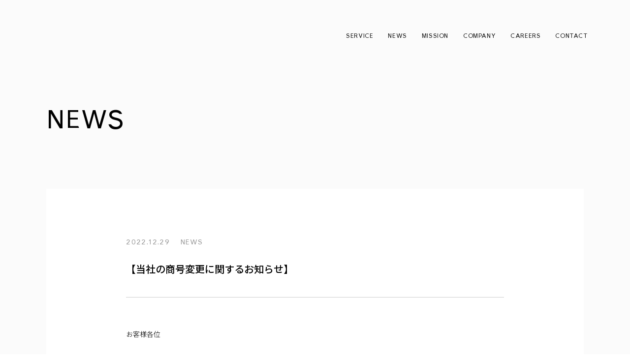

--- FILE ---
content_type: text/html; charset=UTF-8
request_url: https://www.exia-da.jp/news/news-20221229/
body_size: 9521
content:
<!DOCTYPE html>
<html dir="ltr" lang="ja" prefix="og: https://ogp.me/ns#">
	<head>
		<meta charset="UTF-8" />
		<meta name="viewport" content="width=device-width, initial-scale=1" />
		<title>【当社の商号変更に関するお知らせ】 | Coin Master株式会社</title>

		<!-- All in One SEO 4.9.3 - aioseo.com -->
	<meta name="robots" content="max-image-preview:large" />
	<meta name="author" content="オペレーション部"/>
	<link rel="canonical" href="https://www.exia-da.jp/news/news-20221229/" />
	<meta name="generator" content="All in One SEO (AIOSEO) 4.9.3" />
		<meta property="og:locale" content="ja_JP" />
		<meta property="og:site_name" content="Coin Master株式会社 | 最後のルーツと呼ばれる　そんなサービスを産み出し続ける" />
		<meta property="og:type" content="article" />
		<meta property="og:title" content="【当社の商号変更に関するお知らせ】 | Coin Master株式会社" />
		<meta property="og:url" content="https://www.exia-da.jp/news/news-20221229/" />
		<meta property="article:published_time" content="2022-12-29T10:00:00+00:00" />
		<meta property="article:modified_time" content="2022-12-29T07:32:43+00:00" />
		<meta name="twitter:card" content="summary_large_image" />
		<meta name="twitter:title" content="【当社の商号変更に関するお知らせ】 | Coin Master株式会社" />
		<meta name="twitter:image" content="https://www.exia-da.jp/wp-content/uploads/2021/06/logo-c0ban2.png" />
		<script type="application/ld+json" class="aioseo-schema">
			{"@context":"https:\/\/schema.org","@graph":[{"@type":"Article","@id":"https:\/\/www.exia-da.jp\/news\/news-20221229\/#article","name":"\u3010\u5f53\u793e\u306e\u5546\u53f7\u5909\u66f4\u306b\u95a2\u3059\u308b\u304a\u77e5\u3089\u305b\u3011 | Coin Master\u682a\u5f0f\u4f1a\u793e","headline":"\u3010\u5f53\u793e\u306e\u5546\u53f7\u5909\u66f4\u306b\u95a2\u3059\u308b\u304a\u77e5\u3089\u305b\u3011","author":{"@id":"https:\/\/www.exia-da.jp\/author\/operation\/#author"},"publisher":{"@id":"https:\/\/www.exia-da.jp\/#organization"},"datePublished":"2022-12-29T19:00:00+09:00","dateModified":"2022-12-29T16:32:43+09:00","inLanguage":"ja","mainEntityOfPage":{"@id":"https:\/\/www.exia-da.jp\/news\/news-20221229\/#webpage"},"isPartOf":{"@id":"https:\/\/www.exia-da.jp\/news\/news-20221229\/#webpage"},"articleSection":"NEWS"},{"@type":"BreadcrumbList","@id":"https:\/\/www.exia-da.jp\/news\/news-20221229\/#breadcrumblist","itemListElement":[{"@type":"ListItem","@id":"https:\/\/www.exia-da.jp#listItem","position":1,"name":"\u30db\u30fc\u30e0","item":"https:\/\/www.exia-da.jp","nextItem":{"@type":"ListItem","@id":"https:\/\/www.exia-da.jp\/category\/news\/#listItem","name":"NEWS"}},{"@type":"ListItem","@id":"https:\/\/www.exia-da.jp\/category\/news\/#listItem","position":2,"name":"NEWS","item":"https:\/\/www.exia-da.jp\/category\/news\/","nextItem":{"@type":"ListItem","@id":"https:\/\/www.exia-da.jp\/news\/news-20221229\/#listItem","name":"\u3010\u5f53\u793e\u306e\u5546\u53f7\u5909\u66f4\u306b\u95a2\u3059\u308b\u304a\u77e5\u3089\u305b\u3011"},"previousItem":{"@type":"ListItem","@id":"https:\/\/www.exia-da.jp#listItem","name":"\u30db\u30fc\u30e0"}},{"@type":"ListItem","@id":"https:\/\/www.exia-da.jp\/news\/news-20221229\/#listItem","position":3,"name":"\u3010\u5f53\u793e\u306e\u5546\u53f7\u5909\u66f4\u306b\u95a2\u3059\u308b\u304a\u77e5\u3089\u305b\u3011","previousItem":{"@type":"ListItem","@id":"https:\/\/www.exia-da.jp\/category\/news\/#listItem","name":"NEWS"}}]},{"@type":"Organization","@id":"https:\/\/www.exia-da.jp\/#organization","name":"Coin Master\u682a\u5f0f\u4f1a\u793e","description":"\u6700\u5f8c\u306e\u30eb\u30fc\u30c4\u3068\u547c\u3070\u308c\u308b\u3000\u305d\u3093\u306a\u30b5\u30fc\u30d3\u30b9\u3092\u7523\u307f\u51fa\u3057\u7d9a\u3051\u308b","url":"https:\/\/www.exia-da.jp\/","sameAs":["https:\/\/www.facebook.com\/c0bantrade","https:\/\/twitter.com\/c0bantrade","https:\/\/www.instagram.com\/c0bantrade"]},{"@type":"Person","@id":"https:\/\/www.exia-da.jp\/author\/operation\/#author","url":"https:\/\/www.exia-da.jp\/author\/operation\/","name":"\u30aa\u30da\u30ec\u30fc\u30b7\u30e7\u30f3\u90e8","image":{"@type":"ImageObject","@id":"https:\/\/www.exia-da.jp\/news\/news-20221229\/#authorImage","url":"https:\/\/secure.gravatar.com\/avatar\/3d08ddd5aefc875c4c46005db9610333?s=96&d=mm&r=g","width":96,"height":96,"caption":"\u30aa\u30da\u30ec\u30fc\u30b7\u30e7\u30f3\u90e8"}},{"@type":"WebPage","@id":"https:\/\/www.exia-da.jp\/news\/news-20221229\/#webpage","url":"https:\/\/www.exia-da.jp\/news\/news-20221229\/","name":"\u3010\u5f53\u793e\u306e\u5546\u53f7\u5909\u66f4\u306b\u95a2\u3059\u308b\u304a\u77e5\u3089\u305b\u3011 | Coin Master\u682a\u5f0f\u4f1a\u793e","inLanguage":"ja","isPartOf":{"@id":"https:\/\/www.exia-da.jp\/#website"},"breadcrumb":{"@id":"https:\/\/www.exia-da.jp\/news\/news-20221229\/#breadcrumblist"},"author":{"@id":"https:\/\/www.exia-da.jp\/author\/operation\/#author"},"creator":{"@id":"https:\/\/www.exia-da.jp\/author\/operation\/#author"},"datePublished":"2022-12-29T19:00:00+09:00","dateModified":"2022-12-29T16:32:43+09:00"},{"@type":"WebSite","@id":"https:\/\/www.exia-da.jp\/#website","url":"https:\/\/www.exia-da.jp\/","name":"Coin Master\u682a\u5f0f\u4f1a\u793e","description":"\u6700\u5f8c\u306e\u30eb\u30fc\u30c4\u3068\u547c\u3070\u308c\u308b\u3000\u305d\u3093\u306a\u30b5\u30fc\u30d3\u30b9\u3092\u7523\u307f\u51fa\u3057\u7d9a\u3051\u308b","inLanguage":"ja","publisher":{"@id":"https:\/\/www.exia-da.jp\/#organization"}}]}
		</script>
		<!-- All in One SEO -->

<link rel='stylesheet' id='aioseo/css/src/vue/standalone/blocks/table-of-contents/global.scss-css'  href='https://www.exia-da.jp/wp-content/plugins/all-in-one-seo-pack/dist/Lite/assets/css/table-of-contents/global.e90f6d47.css?ver=4.9.3' media='all' />
<style id='global-styles-inline-css'>
body{--wp--preset--color--black: #000000;--wp--preset--color--cyan-bluish-gray: #abb8c3;--wp--preset--color--white: #ffffff;--wp--preset--color--pale-pink: #f78da7;--wp--preset--color--vivid-red: #cf2e2e;--wp--preset--color--luminous-vivid-orange: #ff6900;--wp--preset--color--luminous-vivid-amber: #fcb900;--wp--preset--color--light-green-cyan: #7bdcb5;--wp--preset--color--vivid-green-cyan: #00d084;--wp--preset--color--pale-cyan-blue: #8ed1fc;--wp--preset--color--vivid-cyan-blue: #0693e3;--wp--preset--color--vivid-purple: #9b51e0;--wp--preset--gradient--vivid-cyan-blue-to-vivid-purple: linear-gradient(135deg,rgba(6,147,227,1) 0%,rgb(155,81,224) 100%);--wp--preset--gradient--light-green-cyan-to-vivid-green-cyan: linear-gradient(135deg,rgb(122,220,180) 0%,rgb(0,208,130) 100%);--wp--preset--gradient--luminous-vivid-amber-to-luminous-vivid-orange: linear-gradient(135deg,rgba(252,185,0,1) 0%,rgba(255,105,0,1) 100%);--wp--preset--gradient--luminous-vivid-orange-to-vivid-red: linear-gradient(135deg,rgba(255,105,0,1) 0%,rgb(207,46,46) 100%);--wp--preset--gradient--very-light-gray-to-cyan-bluish-gray: linear-gradient(135deg,rgb(238,238,238) 0%,rgb(169,184,195) 100%);--wp--preset--gradient--cool-to-warm-spectrum: linear-gradient(135deg,rgb(74,234,220) 0%,rgb(151,120,209) 20%,rgb(207,42,186) 40%,rgb(238,44,130) 60%,rgb(251,105,98) 80%,rgb(254,248,76) 100%);--wp--preset--gradient--blush-light-purple: linear-gradient(135deg,rgb(255,206,236) 0%,rgb(152,150,240) 100%);--wp--preset--gradient--blush-bordeaux: linear-gradient(135deg,rgb(254,205,165) 0%,rgb(254,45,45) 50%,rgb(107,0,62) 100%);--wp--preset--gradient--luminous-dusk: linear-gradient(135deg,rgb(255,203,112) 0%,rgb(199,81,192) 50%,rgb(65,88,208) 100%);--wp--preset--gradient--pale-ocean: linear-gradient(135deg,rgb(255,245,203) 0%,rgb(182,227,212) 50%,rgb(51,167,181) 100%);--wp--preset--gradient--electric-grass: linear-gradient(135deg,rgb(202,248,128) 0%,rgb(113,206,126) 100%);--wp--preset--gradient--midnight: linear-gradient(135deg,rgb(2,3,129) 0%,rgb(40,116,252) 100%);--wp--preset--duotone--dark-grayscale: url('#wp-duotone-dark-grayscale');--wp--preset--duotone--grayscale: url('#wp-duotone-grayscale');--wp--preset--duotone--purple-yellow: url('#wp-duotone-purple-yellow');--wp--preset--duotone--blue-red: url('#wp-duotone-blue-red');--wp--preset--duotone--midnight: url('#wp-duotone-midnight');--wp--preset--duotone--magenta-yellow: url('#wp-duotone-magenta-yellow');--wp--preset--duotone--purple-green: url('#wp-duotone-purple-green');--wp--preset--duotone--blue-orange: url('#wp-duotone-blue-orange');--wp--preset--font-size--small: 13px;--wp--preset--font-size--medium: 20px;--wp--preset--font-size--large: 36px;--wp--preset--font-size--x-large: 42px;}.has-black-color{color: var(--wp--preset--color--black) !important;}.has-cyan-bluish-gray-color{color: var(--wp--preset--color--cyan-bluish-gray) !important;}.has-white-color{color: var(--wp--preset--color--white) !important;}.has-pale-pink-color{color: var(--wp--preset--color--pale-pink) !important;}.has-vivid-red-color{color: var(--wp--preset--color--vivid-red) !important;}.has-luminous-vivid-orange-color{color: var(--wp--preset--color--luminous-vivid-orange) !important;}.has-luminous-vivid-amber-color{color: var(--wp--preset--color--luminous-vivid-amber) !important;}.has-light-green-cyan-color{color: var(--wp--preset--color--light-green-cyan) !important;}.has-vivid-green-cyan-color{color: var(--wp--preset--color--vivid-green-cyan) !important;}.has-pale-cyan-blue-color{color: var(--wp--preset--color--pale-cyan-blue) !important;}.has-vivid-cyan-blue-color{color: var(--wp--preset--color--vivid-cyan-blue) !important;}.has-vivid-purple-color{color: var(--wp--preset--color--vivid-purple) !important;}.has-black-background-color{background-color: var(--wp--preset--color--black) !important;}.has-cyan-bluish-gray-background-color{background-color: var(--wp--preset--color--cyan-bluish-gray) !important;}.has-white-background-color{background-color: var(--wp--preset--color--white) !important;}.has-pale-pink-background-color{background-color: var(--wp--preset--color--pale-pink) !important;}.has-vivid-red-background-color{background-color: var(--wp--preset--color--vivid-red) !important;}.has-luminous-vivid-orange-background-color{background-color: var(--wp--preset--color--luminous-vivid-orange) !important;}.has-luminous-vivid-amber-background-color{background-color: var(--wp--preset--color--luminous-vivid-amber) !important;}.has-light-green-cyan-background-color{background-color: var(--wp--preset--color--light-green-cyan) !important;}.has-vivid-green-cyan-background-color{background-color: var(--wp--preset--color--vivid-green-cyan) !important;}.has-pale-cyan-blue-background-color{background-color: var(--wp--preset--color--pale-cyan-blue) !important;}.has-vivid-cyan-blue-background-color{background-color: var(--wp--preset--color--vivid-cyan-blue) !important;}.has-vivid-purple-background-color{background-color: var(--wp--preset--color--vivid-purple) !important;}.has-black-border-color{border-color: var(--wp--preset--color--black) !important;}.has-cyan-bluish-gray-border-color{border-color: var(--wp--preset--color--cyan-bluish-gray) !important;}.has-white-border-color{border-color: var(--wp--preset--color--white) !important;}.has-pale-pink-border-color{border-color: var(--wp--preset--color--pale-pink) !important;}.has-vivid-red-border-color{border-color: var(--wp--preset--color--vivid-red) !important;}.has-luminous-vivid-orange-border-color{border-color: var(--wp--preset--color--luminous-vivid-orange) !important;}.has-luminous-vivid-amber-border-color{border-color: var(--wp--preset--color--luminous-vivid-amber) !important;}.has-light-green-cyan-border-color{border-color: var(--wp--preset--color--light-green-cyan) !important;}.has-vivid-green-cyan-border-color{border-color: var(--wp--preset--color--vivid-green-cyan) !important;}.has-pale-cyan-blue-border-color{border-color: var(--wp--preset--color--pale-cyan-blue) !important;}.has-vivid-cyan-blue-border-color{border-color: var(--wp--preset--color--vivid-cyan-blue) !important;}.has-vivid-purple-border-color{border-color: var(--wp--preset--color--vivid-purple) !important;}.has-vivid-cyan-blue-to-vivid-purple-gradient-background{background: var(--wp--preset--gradient--vivid-cyan-blue-to-vivid-purple) !important;}.has-light-green-cyan-to-vivid-green-cyan-gradient-background{background: var(--wp--preset--gradient--light-green-cyan-to-vivid-green-cyan) !important;}.has-luminous-vivid-amber-to-luminous-vivid-orange-gradient-background{background: var(--wp--preset--gradient--luminous-vivid-amber-to-luminous-vivid-orange) !important;}.has-luminous-vivid-orange-to-vivid-red-gradient-background{background: var(--wp--preset--gradient--luminous-vivid-orange-to-vivid-red) !important;}.has-very-light-gray-to-cyan-bluish-gray-gradient-background{background: var(--wp--preset--gradient--very-light-gray-to-cyan-bluish-gray) !important;}.has-cool-to-warm-spectrum-gradient-background{background: var(--wp--preset--gradient--cool-to-warm-spectrum) !important;}.has-blush-light-purple-gradient-background{background: var(--wp--preset--gradient--blush-light-purple) !important;}.has-blush-bordeaux-gradient-background{background: var(--wp--preset--gradient--blush-bordeaux) !important;}.has-luminous-dusk-gradient-background{background: var(--wp--preset--gradient--luminous-dusk) !important;}.has-pale-ocean-gradient-background{background: var(--wp--preset--gradient--pale-ocean) !important;}.has-electric-grass-gradient-background{background: var(--wp--preset--gradient--electric-grass) !important;}.has-midnight-gradient-background{background: var(--wp--preset--gradient--midnight) !important;}.has-small-font-size{font-size: var(--wp--preset--font-size--small) !important;}.has-medium-font-size{font-size: var(--wp--preset--font-size--medium) !important;}.has-large-font-size{font-size: var(--wp--preset--font-size--large) !important;}.has-x-large-font-size{font-size: var(--wp--preset--font-size--x-large) !important;}
</style>
<link rel='stylesheet' id='contact-form-7-css'  href='https://www.exia-da.jp/wp-content/plugins/contact-form-7/includes/css/styles.css?ver=5.5.6' media='all' />
<link rel='stylesheet' id='contact-form-7-confirm-css'  href='https://www.exia-da.jp/wp-content/plugins/contact-form-7-add-confirm/includes/css/styles.css?ver=5.1' media='all' />
<script src='https://www.exia-da.jp/wp-includes/js/jquery/jquery.min.js?ver=3.6.0' id='jquery-core-js'></script>
<script src='https://www.exia-da.jp/wp-includes/js/jquery/jquery-migrate.min.js?ver=3.3.2' id='jquery-migrate-js'></script>
<link rel="https://api.w.org/" href="https://www.exia-da.jp/wp-json/" /><link rel="alternate" type="application/json" href="https://www.exia-da.jp/wp-json/wp/v2/posts/6297" /><meta name="generator" content="WordPress 5.9.12" />
<link rel="alternate" type="application/json+oembed" href="https://www.exia-da.jp/wp-json/oembed/1.0/embed?url=https%3A%2F%2Fwww.exia-da.jp%2Fnews%2Fnews-20221229%2F" />
<link rel="alternate" type="text/xml+oembed" href="https://www.exia-da.jp/wp-json/oembed/1.0/embed?url=https%3A%2F%2Fwww.exia-da.jp%2Fnews%2Fnews-20221229%2F&#038;format=xml" />
<meta name="description" content="最後のルーツと呼ばれる　そんなサービスを産み出し続ける">
<meta property="og:title" content="【当社の商号変更に関するお知らせ】">
<meta property="og:type" content="article">
<meta property="og:image" content="https://www.exia-da.jp/wp-content/themes/my-theme/assets/ogp.5c650380.png">
<meta property="og:url" content="https://www.exia-da.jp/news/news-20221229/">
<meta property="og:description" content="最後のルーツと呼ばれる　そんなサービスを産み出し続ける">
<meta property="og:site_name" content="Coin Master株式会社">
<meta property="og:locale" content="ja">
<meta name="twitter:card" content="summary_large_image">
<link rel="apple-touch-icon" sizes="180x180" href="/wp-content/themes/my-theme/assets/images/common/apple-touch-icon.610f7a5b.png">
<link rel="icon" type="image/png" sizes="32x32" href="/wp-content/themes/my-theme/assets/images/common/favicon-32x32.a287016d.png">
<link rel="icon" type="image/png" sizes="16x16" href="/wp-content/themes/my-theme/assets/images/common/favicon-16x16.2eee3fc8.png">
<link rel="mask-icon" href="/wp-content/themes/my-theme/assets/images/common/safari-pinned-tab.e0d68899.svg" color="#000000">
<meta name="msapplication-TileColor" content="#ffffff">
<link rel="shortcut icon" href="/wp-content/themes/my-theme/assets/images/common/favicon.40bf1919.ico">
<link rel="stylesheet" href="/wp-content/themes/my-theme/assets/main.4149bfc4.css">
<script defer src="/wp-content/themes/my-theme/assets/main.2c6b238b.js"></script>

		<!-- Google Tag Manager -->
		<script>
			(function (w, d, s, l, i) {
				w[l] = w[l] || [];
				w[l].push({ "gtm.start": new Date().getTime(), event: "gtm.js" });
				var f = d.getElementsByTagName(s)[0],
					j = d.createElement(s),
					dl = l != "dataLayer" ? "&l=" + l : "";
				j.async = true;
				j.src = "https://www.googletagmanager.com/gtm.js?id=" + i + dl;
				f.parentNode.insertBefore(j, f);
			})(window, document, "script", "dataLayer", "GTM-MVQFKMH");
		</script>
		<!-- End Google Tag Manager -->
	</head>

	<body
		class="post-template-default single single-post postid-6297 single-format-standard wp-embed-responsive"
		data-controller="header"
		data-action="keydown@window->header#closeIfEscapeKeyIsPressed"
		data-header-ready-class="header-ready"
	>
		<!-- Google Tag Manager (noscript) -->
		<noscript>
			<iframe
				src="https://www.googletagmanager.com/ns.html?id=GTM-MVQFKMH"
				height="0"
				width="0"
				style="display: none; visibility: hidden"
			>
			</iframe>
		</noscript>
		<!-- End Google Tag Manager (noscript) -->
		<svg xmlns="http://www.w3.org/2000/svg" viewBox="0 0 0 0" width="0" height="0" focusable="false" role="none" style="visibility: hidden; position: absolute; left: -9999px; overflow: hidden;" ><defs><filter id="wp-duotone-dark-grayscale"><feColorMatrix color-interpolation-filters="sRGB" type="matrix" values=" .299 .587 .114 0 0 .299 .587 .114 0 0 .299 .587 .114 0 0 .299 .587 .114 0 0 " /><feComponentTransfer color-interpolation-filters="sRGB" ><feFuncR type="table" tableValues="0 0.49803921568627" /><feFuncG type="table" tableValues="0 0.49803921568627" /><feFuncB type="table" tableValues="0 0.49803921568627" /><feFuncA type="table" tableValues="1 1" /></feComponentTransfer><feComposite in2="SourceGraphic" operator="in" /></filter></defs></svg><svg xmlns="http://www.w3.org/2000/svg" viewBox="0 0 0 0" width="0" height="0" focusable="false" role="none" style="visibility: hidden; position: absolute; left: -9999px; overflow: hidden;" ><defs><filter id="wp-duotone-grayscale"><feColorMatrix color-interpolation-filters="sRGB" type="matrix" values=" .299 .587 .114 0 0 .299 .587 .114 0 0 .299 .587 .114 0 0 .299 .587 .114 0 0 " /><feComponentTransfer color-interpolation-filters="sRGB" ><feFuncR type="table" tableValues="0 1" /><feFuncG type="table" tableValues="0 1" /><feFuncB type="table" tableValues="0 1" /><feFuncA type="table" tableValues="1 1" /></feComponentTransfer><feComposite in2="SourceGraphic" operator="in" /></filter></defs></svg><svg xmlns="http://www.w3.org/2000/svg" viewBox="0 0 0 0" width="0" height="0" focusable="false" role="none" style="visibility: hidden; position: absolute; left: -9999px; overflow: hidden;" ><defs><filter id="wp-duotone-purple-yellow"><feColorMatrix color-interpolation-filters="sRGB" type="matrix" values=" .299 .587 .114 0 0 .299 .587 .114 0 0 .299 .587 .114 0 0 .299 .587 .114 0 0 " /><feComponentTransfer color-interpolation-filters="sRGB" ><feFuncR type="table" tableValues="0.54901960784314 0.98823529411765" /><feFuncG type="table" tableValues="0 1" /><feFuncB type="table" tableValues="0.71764705882353 0.25490196078431" /><feFuncA type="table" tableValues="1 1" /></feComponentTransfer><feComposite in2="SourceGraphic" operator="in" /></filter></defs></svg><svg xmlns="http://www.w3.org/2000/svg" viewBox="0 0 0 0" width="0" height="0" focusable="false" role="none" style="visibility: hidden; position: absolute; left: -9999px; overflow: hidden;" ><defs><filter id="wp-duotone-blue-red"><feColorMatrix color-interpolation-filters="sRGB" type="matrix" values=" .299 .587 .114 0 0 .299 .587 .114 0 0 .299 .587 .114 0 0 .299 .587 .114 0 0 " /><feComponentTransfer color-interpolation-filters="sRGB" ><feFuncR type="table" tableValues="0 1" /><feFuncG type="table" tableValues="0 0.27843137254902" /><feFuncB type="table" tableValues="0.5921568627451 0.27843137254902" /><feFuncA type="table" tableValues="1 1" /></feComponentTransfer><feComposite in2="SourceGraphic" operator="in" /></filter></defs></svg><svg xmlns="http://www.w3.org/2000/svg" viewBox="0 0 0 0" width="0" height="0" focusable="false" role="none" style="visibility: hidden; position: absolute; left: -9999px; overflow: hidden;" ><defs><filter id="wp-duotone-midnight"><feColorMatrix color-interpolation-filters="sRGB" type="matrix" values=" .299 .587 .114 0 0 .299 .587 .114 0 0 .299 .587 .114 0 0 .299 .587 .114 0 0 " /><feComponentTransfer color-interpolation-filters="sRGB" ><feFuncR type="table" tableValues="0 0" /><feFuncG type="table" tableValues="0 0.64705882352941" /><feFuncB type="table" tableValues="0 1" /><feFuncA type="table" tableValues="1 1" /></feComponentTransfer><feComposite in2="SourceGraphic" operator="in" /></filter></defs></svg><svg xmlns="http://www.w3.org/2000/svg" viewBox="0 0 0 0" width="0" height="0" focusable="false" role="none" style="visibility: hidden; position: absolute; left: -9999px; overflow: hidden;" ><defs><filter id="wp-duotone-magenta-yellow"><feColorMatrix color-interpolation-filters="sRGB" type="matrix" values=" .299 .587 .114 0 0 .299 .587 .114 0 0 .299 .587 .114 0 0 .299 .587 .114 0 0 " /><feComponentTransfer color-interpolation-filters="sRGB" ><feFuncR type="table" tableValues="0.78039215686275 1" /><feFuncG type="table" tableValues="0 0.94901960784314" /><feFuncB type="table" tableValues="0.35294117647059 0.47058823529412" /><feFuncA type="table" tableValues="1 1" /></feComponentTransfer><feComposite in2="SourceGraphic" operator="in" /></filter></defs></svg><svg xmlns="http://www.w3.org/2000/svg" viewBox="0 0 0 0" width="0" height="0" focusable="false" role="none" style="visibility: hidden; position: absolute; left: -9999px; overflow: hidden;" ><defs><filter id="wp-duotone-purple-green"><feColorMatrix color-interpolation-filters="sRGB" type="matrix" values=" .299 .587 .114 0 0 .299 .587 .114 0 0 .299 .587 .114 0 0 .299 .587 .114 0 0 " /><feComponentTransfer color-interpolation-filters="sRGB" ><feFuncR type="table" tableValues="0.65098039215686 0.40392156862745" /><feFuncG type="table" tableValues="0 1" /><feFuncB type="table" tableValues="0.44705882352941 0.4" /><feFuncA type="table" tableValues="1 1" /></feComponentTransfer><feComposite in2="SourceGraphic" operator="in" /></filter></defs></svg><svg xmlns="http://www.w3.org/2000/svg" viewBox="0 0 0 0" width="0" height="0" focusable="false" role="none" style="visibility: hidden; position: absolute; left: -9999px; overflow: hidden;" ><defs><filter id="wp-duotone-blue-orange"><feColorMatrix color-interpolation-filters="sRGB" type="matrix" values=" .299 .587 .114 0 0 .299 .587 .114 0 0 .299 .587 .114 0 0 .299 .587 .114 0 0 " /><feComponentTransfer color-interpolation-filters="sRGB" ><feFuncR type="table" tableValues="0.098039215686275 1" /><feFuncG type="table" tableValues="0 0.66274509803922" /><feFuncB type="table" tableValues="0.84705882352941 0.41960784313725" /><feFuncA type="table" tableValues="1 1" /></feComponentTransfer><feComposite in2="SourceGraphic" operator="in" /></filter></defs></svg>

		<div data-header-modal-target="outside">
			<header class="header" data-header-target="root">
	<button
		class="header__menu-open"
		type="button"
		aria-haspopup="menu"
		data-action="header#open"
	>
		MENU
	</button>
	<div class="header__bg"></div>
	<div class="header__inner">
		<!-- <h1 class="header__title">
			<a href="/">
				<img
					src="/wp-content/themes/my-theme/assets/images/text-exia-da-white.302d0aca.svg"
					width="202"
					height="12"
					alt="Coin Master Co., Ltd."
					decoding="async"
				/>
			</a>
		</h1> -->
		<nav class="header__menu" data-controller="menu" aria-label="メニュー">
			<ul class="header_menu-list">
				<li>
					<a
						href="/#service"
						class="header_link js-anchorLink"
						data-action="header#close"
					>
						<span class="text">SERVICE</span>
					</a>
				</li>
				<li>
										<a
						href="/#news"
						class="header_link js-anchorLink"
						data-action="header#close"
					>
						<span class="text">NEWS</span>
					</a>
				</li>
				<li>
					<a
						href="/#mission"
						class="header_link js-anchorLink"
						data-action="header#close"
					>
						<span class="text">MISSION</span>
					</a>
				</li>
				<li>
					<a
						href="/#company"
						class="header_link js-anchorLink"
						data-action="header#close"
					>
						<span class="text">COMPANY</span>
					</a>
				</li>
				<li>
					<a
						href="/#careers"
						class="header_link js-anchorLink"
						data-action="header#close"
					>
						<span class="text">CAREERS</span>
					</a>
				</li>
				<li>
					<a
						href="/#contact"
						class="header_link js-anchorLink"
						data-action="header#close"
						><span class="text">CONTACT</span></a
					>
				</li>
			</ul>
			<button
				class="header__menu-close"
				type="button"
				data-action="header#close"
			>
				CLOSE
			</button>
		</nav>
	</div>
</header>
 
			<div
				class="scroll-body"
				data-controller="smooth-scroll"
				data-scroll-container
			>
				<main>    <article class="single-news">
    <div class="single-news__inner">
      <div class="center">
        <p class="single-news__title">NEWS</p>
      </div>
      <div class="center center--wide-sp">
        <div class="single-news__content">
          <header class="single-news__header">
            <div class="single-news__meta">
              <p class="date">
                <time datetime="2022.12.29">2022.12.29</time>
              </p>


                              <p class="category">
                  NEWS
                </p>
                          </div>
            <h1 class="single-news__headline">【当社の商号変更に関するお知らせ】</h1>
          </header>

          <div class="single-news__body">
            
<p>お客様各位<br><br>平素より、c0ban取引所をご利用いただき、誠にありがとうございます。<br> <br>エクシア・デジタル・アセット株式会社（以下「当社」）は、2022年12月28日開催の臨時株主総会で定款の一部変更（商号変更）を決議し、商号を「Coin Master株式会社」に変更いたしましたことをお知らせいたします。<br> <br>１．商号変更の目的<br> <br>当社は、2020年10月より、エクシアグループの一員として、運営をしてまいりましたが、このたび、エクシアグループから独立し、暗号資産取引業者として、あらたに出発をすることとなりました。商号を「Coin Master株式会社」と変更し、今後のブランディングと経営体制の強化を推進いたします。<br> <br>２．当社の新商号<br> <br>旧商号    エクシア・デジタル・アセット株式会社<br>新商号　Coin Master株式会社</p>



<p>なお、商号変更にともない、日本円入金先の口座名義を変更いたします。<br>変更には、1か月程度を予定していますが、別途日程をお知らせいたします。</p>

          </div>

          <div class="single-news__footer">
            <div class="single-news__share">
              <h2>SHARE ON</h2>
              <ul>
                <li>
                  <a
                      href="//www.facebook.com/sharer.php?u=https%3A%2F%2Fwww.exia-da.jp%2Fnews%2Fnews-20221229%2F&t=%E3%80%90%E5%BD%93%E7%A4%BE%E3%81%AE%E5%95%86%E5%8F%B7%E5%A4%89%E6%9B%B4%E3%81%AB%E9%96%A2%E3%81%99%E3%82%8B%E3%81%8A%E7%9F%A5%E3%82%89%E3%81%9B%E3%80%91"
                      target="_blank"
                      rel="noopener noreferrer"
                  >
                    <svg
                        width="13"
                        height="23"
                        viewBox="0 0 13 23"
                        fill="none"
                        xmlns="http://www.w3.org/2000/svg"
                    >
                      <path
                          d="M11.8709 12.9865L12.485 8.98404H8.64338V6.38788C8.64338 5.29262 9.17904 4.22441 10.8996 4.22441H12.6473V0.816942C12.6473 0.816942 11.062 0.546509 9.54697 0.546509C6.38171 0.546509 4.31481 2.46388 4.31481 5.93355V8.98404H0.797852V12.9865H4.31481V22.6626C5.02091 22.7735 5.74324 22.8302 6.4791 22.8302C7.21495 22.8302 7.93728 22.7735 8.64338 22.6626V12.9865H11.8709Z"
                      />
                    </svg>
                  </a>
                </li>
                <li>
                  <a
                      href="//twitter.com/share?text=%E3%80%90%E5%BD%93%E7%A4%BE%E3%81%AE%E5%95%86%E5%8F%B7%E5%A4%89%E6%9B%B4%E3%81%AB%E9%96%A2%E3%81%99%E3%82%8B%E3%81%8A%E7%9F%A5%E3%82%89%E3%81%9B%E3%80%91&url=https%3A%2F%2Fwww.exia-da.jp%2Fnews%2Fnews-20221229%2F"
                      target="_blank"
                      rel="noopener noreferrer"
                  >
                    <svg
                        width="23"
                        height="20"
                        viewBox="0 0 23 20"
                        fill="none"
                        xmlns="http://www.w3.org/2000/svg"
                    >
                      <path
                          d="M7.38535 19.4636C15.9682 19.4636 20.6647 12.299 20.6647 6.09634C20.6647 5.89478 20.6647 5.69322 20.6556 5.49166C21.5657 4.832 22.3576 3.99826 22.9856 3.05458C22.1483 3.43022 21.2472 3.67759 20.3006 3.7967C21.2654 3.2195 22.0026 2.29414 22.3576 1.19471C21.4565 1.73526 20.4553 2.12007 19.3904 2.33079C18.544 1.4146 17.3244 0.846558 15.9864 0.846558C13.4107 0.846558 11.3173 2.9538 11.3173 5.54663C11.3173 5.9131 11.3628 6.27042 11.4356 6.61857C7.55829 6.41701 4.11786 4.54798 1.81514 1.70778C1.41466 2.40409 1.18712 3.21034 1.18712 4.07156C1.18712 5.70238 2.01537 7.1408 3.2623 7.9837C2.49776 7.95622 1.77873 7.74549 1.14161 7.39734C1.14161 7.41566 1.14161 7.43398 1.14161 7.46147C1.14161 9.73363 2.75261 11.6393 4.8824 12.0699C4.49102 12.1799 4.08145 12.2348 3.65367 12.2348C3.35332 12.2348 3.06206 12.2074 2.77991 12.1524C3.37152 14.0214 5.10084 15.3774 7.13961 15.414C5.53772 16.6784 3.52625 17.4297 1.34185 17.4297C0.96868 17.4297 0.595512 17.4113 0.231445 17.3655C2.29752 18.6848 4.75497 19.4636 7.38535 19.4636Z"
                      />
                    </svg>
                  </a>
                </li>
                <li>
                  <a
                      href="//b.hatena.ne.jp/add?mode=confirm&url=https%3A%2F%2Fwww.exia-da.jp%2Fnews%2Fnews-20221229%2F"
                      target="_blank"
                      rel="noopener noreferrer"
                  >
                    <svg
                        width="22"
                        height="19"
                        viewBox="0 0 22 19"
                        fill="none"
                        xmlns="http://www.w3.org/2000/svg"
                    >
                      <path
                          d="M12.8506 10.0826C12.1599 9.31606 11.2113 8.88347 9.98181 8.7924C11.0747 8.49642 11.8639 8.06383 12.3648 7.47945C12.8657 6.90267 13.1086 6.12856 13.1086 5.14955C13.1086 4.37544 12.9416 3.68482 12.6077 3.09286C12.2738 2.5009 11.7881 2.03036 11.1506 1.68125C10.5965 1.37768 9.93628 1.1576 9.16217 1.02858C8.39565 0.90715 7.03718 0.846436 5.09432 0.846436H0.366211V18.0968H5.23852C7.19655 18.0968 8.60815 18.0285 9.47333 17.8995C10.3385 17.7629 11.0595 17.5352 11.6439 17.2241C12.3648 16.8446 12.9189 16.2982 13.3059 15.6C13.693 14.9018 13.8903 14.0897 13.8903 13.1638C13.8903 11.8812 13.5412 10.8491 12.8506 10.0826ZM4.73004 4.67143H5.73941C6.90816 4.67143 7.68985 4.80044 8.09208 5.06607C8.49432 5.33169 8.69164 5.78705 8.69164 6.43214C8.69164 7.05445 8.47155 7.49463 8.04655 7.75267C7.61396 8.00311 6.82468 8.13213 5.66352 8.13213H4.73004V4.67143ZM8.73717 14.5602C8.27423 14.841 7.48494 14.9776 6.37691 14.9776H4.73004V11.2058H6.44521C7.5836 11.2058 8.37289 11.35 8.7903 11.6384C9.21529 11.9268 9.42779 12.4277 9.42779 13.1562C9.42779 13.8165 9.20012 14.2794 8.73717 14.5602Z"
                      />
                      <path
                          d="M18.8761 13.7257C17.6694 13.7257 16.6904 14.7047 16.6904 15.9114C16.6904 17.1181 17.6694 18.0971 18.8761 18.0971C20.0828 18.0971 21.0618 17.1181 21.0618 15.9114C21.0618 14.7047 20.0828 13.7257 18.8761 13.7257Z"
                      />
                      <path
                          d="M20.7731 0.846558H16.9785V12.3443H20.7731V0.846558Z"
                      />
                    </svg>
                  </a>
                </li>
                <li>
                  <a
                      href="//getpocket.com/edit?url=https%3A%2F%2Fwww.exia-da.jp%2Fnews%2Fnews-20221229%2F&title=%E3%80%90%E5%BD%93%E7%A4%BE%E3%81%AE%E5%95%86%E5%8F%B7%E5%A4%89%E6%9B%B4%E3%81%AB%E9%96%A2%E3%81%99%E3%82%8B%E3%81%8A%E7%9F%A5%E3%82%89%E3%81%9B%E3%80%91"
                      target="_blank"
                      rel="noopener noreferrer"
                  >
                    <svg
                        width="21"
                        height="20"
                        viewBox="0 0 21 20"
                        fill="none"
                        xmlns="http://www.w3.org/2000/svg"
                    >
                      <path
                          d="M2.12849 0.846436C1.0018 0.920059 0.319336 1.56282 0.319336 2.70688V9.55883C0.319336 15.1244 5.85434 19.498 10.6424 19.4633C16.026 19.4244 21.0001 14.8779 21.0001 9.55883V2.70688C21.0001 1.55868 20.2746 0.91096 19.1397 0.846436H2.12849ZM6.48883 6.42032L10.6424 10.3662L14.8 6.42032C16.6605 5.63859 17.4728 7.76291 16.7084 8.38499L11.2942 13.5527C11.1172 13.7215 10.1717 13.7215 9.99463 13.5527L4.5804 8.38499C3.85079 7.69839 4.80127 5.53932 6.48883 6.42032Z"
                      />
                    </svg>
                  </a>
                </li>
              </ul>
            </div>
          </div>
        </div>
      </div>

      <div class="center">
                  <p class="single-news__back">
            <a href="/category/news/">
              <span class="back-text">BACK TO INDEX</span>
              <span class="back-icon">
                <img
                    src="/wp-content/themes/my-theme/assets/images/arrow-left.d440c144.svg"
                    alt=""
                    decoding="async"
                /></span>
            </a>
          </p>
              </div>
    </div>
  </article>
</main>

				 <footer class="footer">
	<!-- <p class="footer__logo">
		<img
			src="/wp-content/themes/my-theme/assets/images/logo-symbol.da5451cd.svg"
			width="28"
			height="28"
			alt="EXIA"
			decoding="async"
		/>
	</p> -->
	<p class="footer__title">
		Reborn
		<!-- <span class="text-reg">&reg;</span> -->
	</p>
	<p class="footer__scroll">
		<a href="/#service" class="footer__scroll-link" data-action="header#close">
			<span class="link-arrow">
				<img
					src="/wp-content/themes/my-theme/assets/images/arrow-up.6ca32932.svg"
					alt=""
					decoding="async"
			/></span>
		</a>
	</p>
	<div class="footer__bottom">
		<div class="footer__followus">
			<h2>FOLLOW US</h2>
			<ul>
				<li>
					<a
						href="https://twitter.com/c0bantrade/"
						target="_blank"
						rel="noopener noreferrer"
						>TWITTER</a
					>
				</li>
				<li>
					<a
						href="https://www.facebook.com/c0bantrade"
						target="_blank"
						rel="noopener noreferrer"
						>FACEBOOK</a
					>
				</li>
				<li>
					<a
						href="https://note.com/exiada"
						target="_blank"
						rel="noopener noreferrer"
						>note</a
					>
				</li>
			</ul>
		</div>

		<p class="footer__copyright">
			©Coin Master Co., Ltd. All Rights Reserved.
		</p>
	</div>
</footer>
			</div>
		</div>

		<script src='https://www.exia-da.jp/wp-includes/js/dist/vendor/regenerator-runtime.min.js?ver=0.13.9' id='regenerator-runtime-js'></script>
<script src='https://www.exia-da.jp/wp-includes/js/dist/vendor/wp-polyfill.min.js?ver=3.15.0' id='wp-polyfill-js'></script>
<script id='contact-form-7-js-extra'>
var wpcf7 = {"api":{"root":"https:\/\/www.exia-da.jp\/wp-json\/","namespace":"contact-form-7\/v1"}};
</script>
<script src='https://www.exia-da.jp/wp-content/plugins/contact-form-7/includes/js/index.js?ver=5.5.6' id='contact-form-7-js'></script>
<script src='https://www.exia-da.jp/wp-includes/js/jquery/jquery.form.min.js?ver=4.3.0' id='jquery-form-js'></script>
<script src='https://www.exia-da.jp/wp-content/plugins/contact-form-7-add-confirm/includes/js/scripts.js?ver=5.1' id='contact-form-7-confirm-js'></script>

	</body>
</html>


--- FILE ---
content_type: text/css
request_url: https://www.exia-da.jp/wp-content/themes/my-theme/assets/main.4149bfc4.css
body_size: 13953
content:
@import url(https://fonts.googleapis.com/css2?family=Noto+Sans+JP:wght@300;400;500;700&display=swap);
/*! normalize.css v8.0.1 | MIT License | github.com/necolas/normalize.css */html{line-height:1.15;-webkit-text-size-adjust:100%}body{margin:0}main{display:block}h1{font-size:2em;margin:.67em 0}hr{box-sizing:content-box;height:0;overflow:visible}pre{font-family:monospace,monospace;font-size:1em}a{background-color:transparent}abbr[title]{border-bottom:none;text-decoration:underline;-webkit-text-decoration:underline dotted;text-decoration:underline dotted}b,strong{font-weight:bolder}code,kbd,samp{font-family:monospace,monospace;font-size:1em}small{font-size:80%}sub,sup{font-size:75%;line-height:0;position:relative;vertical-align:baseline}sub{bottom:-.25em}sup{top:-.5em}img{border-style:none}button,input,optgroup,select,textarea{font-family:inherit;font-size:100%;line-height:1.15;margin:0}button,input{overflow:visible}button,select{text-transform:none}[type=button],[type=reset],[type=submit],button{-webkit-appearance:button}[type=button]::-moz-focus-inner,[type=reset]::-moz-focus-inner,[type=submit]::-moz-focus-inner,button::-moz-focus-inner{border-style:none;padding:0}[type=button]:-moz-focusring,[type=reset]:-moz-focusring,[type=submit]:-moz-focusring,button:-moz-focusring{outline:1px dotted ButtonText}fieldset{padding:.35em .75em .625em}legend{box-sizing:border-box;color:inherit;display:table;max-width:100%;padding:0;white-space:normal}progress{vertical-align:baseline}textarea{overflow:auto}[type=checkbox],[type=radio]{box-sizing:border-box;padding:0}[type=number]::-webkit-inner-spin-button,[type=number]::-webkit-outer-spin-button{height:auto}[type=search]{-webkit-appearance:textfield;outline-offset:-2px}[type=search]::-webkit-search-decoration{-webkit-appearance:none}::-webkit-file-upload-button{-webkit-appearance:button;font:inherit}details{display:block}summary{display:list-item}[hidden],template{display:none}@font-face{font-family:exia;font-weight:100;font-style:normal;src:url(/wp-content/themes/my-theme/assets/fonts/exia.9083b649.eot);src:url(/wp-content/themes/my-theme/assets/fonts/exia.9083b649.eot) format("embedded-opentype"),url(/wp-content/themes/my-theme/assets/fonts/exia.03b5d8ec.woff2) format("woff2"),url(/wp-content/themes/my-theme/assets/fonts/exia.bfa72f38.woff) format("woff");font-display:swap}@font-face{font-family:exia-f;font-weight:500;font-style:normal;line-height:.68;src:url(/wp-content/themes/my-theme/assets/fonts/exia-figure.174101bd.eot);src:url(/wp-content/themes/my-theme/assets/fonts/exia-figure.174101bd.eot) format("embedded-opentype"),url(/wp-content/themes/my-theme/assets/fonts/exia-figure.75d13d40.woff2) format("woff2"),url(/wp-content/themes/my-theme/assets/fonts/exia-figure.5c370b84.woff) format("woff");font-display:swap}*,:after,:before{box-sizing:border-box}html{height:100%;font-family:exia,Noto Sans JP,ヒラギノ角ゴ Pro W3,Hiragino Kaku Gothic ProN,メイリオ,Meiryo,sans-serif;line-height:1.5;text-align:left;line-break:normal;overflow-wrap:break-word;text-underline-offset:.125em;background-color:#fff}:focus:not(:focus-visible){outline:0}:target{scroll-margin-top:1rem}body{height:100%;background-color:#fff;opacity:0}body.is-loaded{opacity:1;transition:opacity 1.2s cubic-bezier(.18,.06,.23,1) .2s}blockquote,dd,dl,figure,h1,h2,h3,h4,h5,h6,hr,ol,p,pre,ul{margin:0}h1,h2,h3,h4,h5,h6{font-size:inherit;font-weight:inherit}hr{border:0}ol,ul{padding:0}li{list-style-type:none}a{color:currentcolor}a,ins,u{text-decoration:none}b,strong{font-weight:inherit}address,cite,dfn,em,i,var{font-style:inherit}code,kbd,samp{font-size:inherit}mark{color:currentcolor;background-color:transparent}small{font-size:inherit}del,s{text-decoration:none}audio,canvas,embed,iframe,img,object,svg,video{display:block;max-width:100%}canvas,img,svg,video{height:auto}audio{width:100%}svg{fill:currentcolor}table{border-color:currentcolor;border-spacing:0;border-collapse:collapse}td,th{padding:0}th{font-weight:inherit;text-align:inherit}button,input,select,textarea{padding:0;font:inherit;letter-spacing:inherit;color:currentcolor;background-color:transparent;border:0}button{text-align:inherit}button:not(:disabled):not([aria-disabled=true]){cursor:pointer}input[type=search],select{-webkit-appearance:none}select{-moz-appearance:none;border-radius:0}textarea{resize:vertical}fieldset{margin:0;padding:0;border:0}[hidden][hidden]{display:none!important}.center{box-sizing:content-box;display:block;max-width:1104px;padding-right:13.0666666667%;padding-left:13.0666666667%;margin-right:auto;margin-left:auto}@media(min-width:67.5em){.center{padding-right:94px;padding-left:94px}}.center--wide{max-width:1440px}.center--wide,.center--wide-sp{padding-right:0;padding-left:0}@media(min-width:67.5em){.center--wide-sp{padding-right:94px;padding-left:94px}}@media(min-width:67.5em){.center--wide-pc{max-width:1440px;padding-right:0;padding-left:0}}.block{display:block}.inline{display:inline}.hidden{display:none}.inline-block{display:inline-block}@media(min-width:30em){.block\@xs{display:block}.inline\@xs{display:inline}.hidden\@xs{display:none}.inline-block\@xs{display:inline-block}}@media(min-width:48.75em){.block\@sm{display:block}.inline\@sm{display:inline}.hidden\@sm{display:none}.inline-block\@sm{display:inline-block}}@media(min-width:67.5em){.block\@md{display:block}.inline\@md{display:inline}.hidden\@md{display:none}.inline-block\@md{display:inline-block}}@media(min-width:81.25em){.block\@lg{display:block}.inline\@lg{display:inline}.hidden\@lg{display:none}.inline-block\@lg{display:inline-block}}@media(min-width:90em){.block\@xl{display:block}.inline\@xl{display:inline}.hidden\@xl{display:none}.inline-block\@xl{display:inline-block}}@media(min-width:105em){.block\@xxl{display:block}.inline\@xxl{display:inline}.hidden\@xxl{display:none}.inline-block\@xxl{display:inline-block}}:focus+.next-focus-ring{outline:1px dotted;outline:5px auto -webkit-focus-ring-color}:focus:not(:focus-visible)+.next-focus-ring{outline:0}.visually-hidden{position:fixed;top:0;left:0;width:4px;height:4px;opacity:0;overflow:hidden;border:none;margin:0;padding:0;display:block;visibility:visible;pointer-events:none}/*! locomotive-scroll v4.1.0 | MIT License | https://github.com/locomotivemtl/locomotive-scroll */html.has-scroll-smooth{overflow:hidden}html.has-scroll-dragging{-webkit-user-select:none;-moz-user-select:none;user-select:none}.has-scroll-smooth body{overflow:hidden}.has-scroll-smooth [data-scroll-container]{min-height:100vh}[data-scroll-direction=horizontal] [data-scroll-container]{height:100vh;display:inline-block;white-space:nowrap}[data-scroll-direction=horizontal] [data-scroll-section]{display:inline-block;vertical-align:top;white-space:nowrap;height:100%}.c-scrollbar{position:absolute;right:0;top:0;width:11px;height:100%;-webkit-transform-origin:center right;transform-origin:center right;transition:opacity .3s,-webkit-transform .3s;transition:transform .3s,opacity .3s;transition:transform .3s,opacity .3s,-webkit-transform .3s;opacity:0}.c-scrollbar:hover{-webkit-transform:scaleX(1.45);transform:scaleX(1.45)}.c-scrollbar:hover,.has-scroll-dragging .c-scrollbar,.has-scroll-scrolling .c-scrollbar{opacity:1}[data-scroll-direction=horizontal] .c-scrollbar{width:100%;height:10px;top:auto;bottom:0;-webkit-transform:scaleY(1);transform:scaleY(1)}[data-scroll-direction=horizontal] .c-scrollbar:hover{-webkit-transform:scaleY(1.3);transform:scaleY(1.3)}.c-scrollbar_thumb{position:absolute;top:0;right:0;background-color:#000;opacity:.5;width:7px;border-radius:10px;margin:2px;cursor:-webkit-grab;cursor:grab}.has-scroll-dragging .c-scrollbar_thumb{cursor:-webkit-grabbing;cursor:grabbing}[data-scroll-direction=horizontal] .c-scrollbar_thumb{right:auto;bottom:0}.footer{position:relative;background-color:#fff;padding:230px 7.7333333333% 30px;box-sizing:border-box}@media(min-width:67.5em){.footer{padding:135px 5.1388888889% 45px}}.footer__logo{position:absolute;width:28px;height:28px;top:55px;left:7.7333333333%}@media(min-width:67.5em){.footer__logo{top:60px;left:5.1388888889%}}.footer__title{margin-bottom:120px;font-size:1.5rem;text-align:center;letter-spacing:.02em;line-height:1.3}@media(min-width:30em){.footer__title{font-size:calc(19px + 1.04167vw)}}@media(min-width:90em){.footer__title{font-size:2.125rem}}@media(min-width:67.5em){.footer__title{margin-bottom:50px}}.footer__title .text-reg{position:relative;padding-left:.25em;padding-right:.25em;top:.1em;font-size:.6875rem;vertical-align:top}@media(min-width:30em){.footer__title .text-reg{font-size:calc(10.5px + .10417vw)}}@media(min-width:90em){.footer__title .text-reg{font-size:.75rem}}.footer__scroll{position:absolute;top:55px;right:7.7333333333%;margin-right:-20px}@media(min-width:67.5em){.footer__scroll{top:60px;right:5.1388888889%}}.footer__scroll a{display:block;padding:0 20px}.footer__scroll a img{pointer-events:none;transition:opacity .6s cubic-bezier(.52,.08,.18,1),-webkit-transform .6s cubic-bezier(.52,.08,.18,1);transition:opacity .6s cubic-bezier(.52,.08,.18,1),transform .6s cubic-bezier(.52,.08,.18,1);transition:opacity .6s cubic-bezier(.52,.08,.18,1),transform .6s cubic-bezier(.52,.08,.18,1),-webkit-transform .6s cubic-bezier(.52,.08,.18,1)}@media(any-hover:hover){.footer__scroll a:hover img{opacity:.6;-webkit-transform:translate3d(0,-6px,0);transform:translate3d(0,-6px,0);transition:opacity .35s cubic-bezier(.37,.16,.12,1),-webkit-transform .45s cubic-bezier(.37,.16,.12,1);transition:opacity .35s cubic-bezier(.37,.16,.12,1),transform .45s cubic-bezier(.37,.16,.12,1);transition:opacity .35s cubic-bezier(.37,.16,.12,1),transform .45s cubic-bezier(.37,.16,.12,1),-webkit-transform .45s cubic-bezier(.37,.16,.12,1)}}.is-ie .footer__scroll a:hover img{opacity:.6;-webkit-transform:translate3d(0,-6px,0);transform:translate3d(0,-6px,0);transition:opacity .35s cubic-bezier(.37,.16,.12,1),-webkit-transform .45s cubic-bezier(.37,.16,.12,1);transition:opacity .35s cubic-bezier(.37,.16,.12,1),transform .45s cubic-bezier(.37,.16,.12,1);transition:opacity .35s cubic-bezier(.37,.16,.12,1),transform .45s cubic-bezier(.37,.16,.12,1),-webkit-transform .45s cubic-bezier(.37,.16,.12,1)}.footer__bottom{text-align:center}@media(min-width:67.5em){.footer__bottom{display:flex;justify-content:space-between;align-items:flex-end}}.footer__followus h2{margin-bottom:1.25rem;font-size:.625rem;color:#999}@media(min-width:67.5em){.footer__followus h2{margin-bottom:.9375rem;text-align:left}}.footer__followus ul{display:flex;justify-content:center}.footer__followus li{font-size:.8125rem;letter-spacing:.05em}.footer__followus li a{display:block;position:relative;overflow:hidden}@media(min-width:67.5em){.footer__followus li a:before{display:block;content:"";position:absolute;bottom:0;left:0;width:100%;height:1px;background-color:#999;-webkit-transform:translate3d(-101%,0,0);transform:translate3d(-101%,0,0);pointer-events:none}}@media(any-hover:hover)and (min-width:67.5em){.footer__followus li a:hover:before{transition:-webkit-transform 1s;transition:transform 1s;transition:transform 1s,-webkit-transform 1s;-webkit-transform:translate3d(101%,0,0);transform:translate3d(101%,0,0)}}@media(min-width:67.5em){.is-ie .footer__followus li a:hover:before{transition:-webkit-transform 1s;transition:transform 1s;transition:transform 1s,-webkit-transform 1s;-webkit-transform:translate3d(101%,0,0);transform:translate3d(101%,0,0)}}.footer__followus li+li{margin-left:1.625rem}.footer__copyright{margin-top:2.5rem;font-size:.625rem;color:#b2b2b2}.form{font-size:.75rem}.form input,.form select,.form textarea{position:relative;width:100%;padding:1.25rem 1.125rem 1.125rem;line-height:1.3;border-bottom:1px solid #fff;border-radius:0;-webkit-appearance:none;-moz-appearance:none;appearance:none}.form input::-webkit-input-placeholder,.form select::-webkit-input-placeholder,.form textarea::-webkit-input-placeholder{color:#fff}.form input::-moz-placeholder,.form select::-moz-placeholder,.form textarea::-moz-placeholder{color:#fff}.form input::placeholder,.form select::placeholder,.form textarea::placeholder{color:#fff}.form input:-ms-input-placeholder,.form select:-ms-input-placeholder,.form textarea:-ms-input-placeholder{color:#fff}.form input::-ms-input-placeholder,.form select::-ms-input-placeholder,.form textarea::-ms-input-placeholder{color:#fff}.is-iPhone .form input,.is-iPhone .form select,.is-iPhone .form textarea{padding:1.25rem .5rem 1.125rem;font-size:1rem;color:#ccc}.is-iPhone .form input::-webkit-input-placeholder,.is-iPhone .form select::-webkit-input-placeholder,.is-iPhone .form textarea::-webkit-input-placeholder{color:#ccc}.is-iPhone .form input::-moz-placeholder,.is-iPhone .form select::-moz-placeholder,.is-iPhone .form textarea::-moz-placeholder{color:#ccc}.is-iPhone .form input::placeholder,.is-iPhone .form select::placeholder,.is-iPhone .form textarea::placeholder{color:#ccc}.is-iPhone .form input:-ms-input-placeholder,.is-iPhone .form select:-ms-input-placeholder,.is-iPhone .form textarea:-ms-input-placeholder{color:#ccc}.is-iPhone .form input::-ms-input-placeholder,.is-iPhone .form select::-ms-input-placeholder,.is-iPhone .form textarea::-ms-input-placeholder{color:#ccc}.form select{background-color:transparent;background-position:100% 50%;background-repeat:no-repeat;background-size:12px 7px;background-origin:content-box;background-image:url(/wp-content/themes/my-theme/assets/components/form/icon-down-white.6a845884.png)}.is-formConfirm .form select{background-image:none}.form select option{color:#000}.form textarea{margin:0;overflow:auto;resize:none;background-color:#0b0b0b;line-height:1.6}.form-input{margin-bottom:50px}@media(min-width:67.5em){.form-input{margin-bottom:70px}}.form-error{display:block;margin-top:.75rem;font-size:.75rem;color:#cf5e5e}.form-button{margin-top:64px;display:flex;align-items:center;position:relative;width:100%;height:78px;padding-left:38px;background-color:#fff;font-size:.8125rem;color:#000;text-align:left;box-sizing:border-box;overflow:hidden;line-height:normal}.is-iPhone .form-button{font-size:1rem}@media(min-width:30em){.form-button{width:312px}}@media(min-width:67.5em){.form-button{width:280px;margin-top:72px}}@media(min-width:81.25em){.form-button{width:312px}}.form-button:before{content:"";display:block;position:absolute;width:100%;height:100%;background-color:#666;left:0;top:0;-webkit-transform:translate3d(-100%,0,0);transform:translate3d(-100%,0,0);transition:-webkit-transform .8s cubic-bezier(.52,.08,.18,1);transition:transform .8s cubic-bezier(.52,.08,.18,1);transition:transform .8s cubic-bezier(.52,.08,.18,1),-webkit-transform .8s cubic-bezier(.52,.08,.18,1)}.form-button .text{color:#000;transition:color .8s cubic-bezier(.52,.08,.18,1);z-index:1}.form-button .text:after,.form-button .text:before{content:"";display:block;position:absolute;width:20px;height:1px;top:50%;right:0}.form-button .text:before{background-color:#000}.form-button .text:after{background-color:#fff;-webkit-transform:translate3d(100%,0,0);transform:translate3d(100%,0,0);-webkit-transform-origin:right top;transform-origin:right top;transition:-webkit-transform .5s cubic-bezier(.37,.16,.12,1) 0s;transition:transform .5s cubic-bezier(.37,.16,.12,1) 0s;transition:transform .5s cubic-bezier(.37,.16,.12,1) 0s,-webkit-transform .5s cubic-bezier(.37,.16,.12,1) 0s}@media(any-hover:hover){.form-button:hover:before{-webkit-transform:translateZ(0);transform:translateZ(0);transition:-webkit-transform .6s cubic-bezier(.37,.16,.12,1);transition:transform .6s cubic-bezier(.37,.16,.12,1);transition:transform .6s cubic-bezier(.37,.16,.12,1),-webkit-transform .6s cubic-bezier(.37,.16,.12,1)}.form-button:hover .text{color:#fff;transition:color .6s cubic-bezier(.37,.16,.12,1)}.form-button:hover .text:after{-webkit-transform:translateZ(0);transform:translateZ(0);transition:-webkit-transform .8s cubic-bezier(.52,.08,.18,1) .3s;transition:transform .8s cubic-bezier(.52,.08,.18,1) .3s;transition:transform .8s cubic-bezier(.52,.08,.18,1) .3s,-webkit-transform .8s cubic-bezier(.52,.08,.18,1) .3s}}.is-ie .form-button:hover:before{-webkit-transform:translateZ(0);transform:translateZ(0);transition:-webkit-transform .6s cubic-bezier(.37,.16,.12,1);transition:transform .6s cubic-bezier(.37,.16,.12,1);transition:transform .6s cubic-bezier(.37,.16,.12,1),-webkit-transform .6s cubic-bezier(.37,.16,.12,1)}.is-ie .form-button:hover .text{color:#fff;transition:color .6s cubic-bezier(.37,.16,.12,1)}.is-ie .form-button:hover .text:after{-webkit-transform:translateZ(0);transform:translateZ(0);transition:-webkit-transform .8s cubic-bezier(.52,.08,.18,1) .3s;transition:transform .8s cubic-bezier(.52,.08,.18,1) .3s;transition:transform .8s cubic-bezier(.52,.08,.18,1) .3s,-webkit-transform .8s cubic-bezier(.52,.08,.18,1) .3s}.form-complete__title{margin-top:.625rem;font-size:1.125rem}.form-complete__description{margin-top:1.25rem;font-size:.75rem;font-family:Noto Sans JP,ヒラギノ角ゴ Pro W3,Hiragino Kaku Gothic ProN,メイリオ,Meiryo,sans-serif;font-weight:300;line-height:1.75}.header-modal{position:fixed;top:0;right:0;bottom:0;left:0;padding-top:.5rem;padding-bottom:.5rem;overflow:auto;color:#fff;background-color:rgba(0,0,0,.8);transition:opacity .2s ease-out}body:not(.header-modal-ready) .header-modal{display:none}.header-modal[inert]{opacity:0}.header-modal__header{display:flex;justify-content:space-between;align-items:center}.header-modal__title-link{padding-top:.5rem;padding-bottom:.5rem;font-weight:700}.header-modal__close-button{margin-left:1rem;padding:.25rem .5rem;border:1px solid;border-radius:.25rem}.header-modal__nav-list{margin-top:2rem}.header-modal__nav-item+.header-modal__nav-item{margin-top:.5rem}.header-modal__nav-link{display:block;width:-webkit-fit-content;width:-moz-fit-content;width:fit-content;padding-top:.5rem;padding-bottom:.5rem}.header__bg{position:fixed;width:100%;height:445px;left:0;top:0;overflow:hidden;pointer-events:none;z-index:100}@media(min-width:67.5em){.header__bg{display:none}}.header__bg:after,.header__bg:before{content:"";position:absolute;width:100%;height:100%;left:0;top:0;-webkit-transform:translate3d(0,-100%,0);transform:translate3d(0,-100%,0)}.header__bg:before{background-color:#666;transition:-webkit-transform 1s cubic-bezier(.52,.08,.18,1);transition:transform 1s cubic-bezier(.52,.08,.18,1);transition:transform 1s cubic-bezier(.52,.08,.18,1),-webkit-transform 1s cubic-bezier(.52,.08,.18,1)}.header__bg:after{background-color:#000;transition:-webkit-transform .9s cubic-bezier(.37,.16,.12,1);transition:transform .9s cubic-bezier(.37,.16,.12,1);transition:transform .9s cubic-bezier(.37,.16,.12,1),-webkit-transform .9s cubic-bezier(.37,.16,.12,1)}.archive .header__bg:after{background-color:#fff}.is-openMenu .header__bg{pointer-events:auto}.is-openMenu .header__bg:before{-webkit-transform:translateZ(0);transform:translateZ(0);transition:-webkit-transform 1.2s cubic-bezier(.37,.16,.12,1);transition:transform 1.2s cubic-bezier(.37,.16,.12,1);transition:transform 1.2s cubic-bezier(.37,.16,.12,1),-webkit-transform 1.2s cubic-bezier(.37,.16,.12,1)}.is-openMenu .header__bg:after{-webkit-transform:translateZ(0);transform:translateZ(0);transition:-webkit-transform 1.4s cubic-bezier(.52,.08,.18,1);transition:transform 1.4s cubic-bezier(.52,.08,.18,1);transition:transform 1.4s cubic-bezier(.52,.08,.18,1),-webkit-transform 1.4s cubic-bezier(.52,.08,.18,1)}.header__inner{position:fixed;width:100%;padding-right:13.0666666667%;padding-left:13.0666666667%;margin-right:auto;margin-left:auto;box-sizing:border-box;mix-blend-mode:difference;z-index:100}@media(min-width:67.5em){.header__inner{padding-right:0;padding-left:0}}.header__title{position:absolute;width:202px;height:12px;top:60px;left:7.7333333333%;z-index:100}@media(min-width:67.5em){.header__title{top:60px;left:5.1388888889%}}.header__title a{display:block}.header__menu-open{position:fixed;top:60px;right:7.7333333333%;font-size:.75rem;color:#fff;letter-spacing:.05em;mix-blend-mode:difference;z-index:100}@media(min-width:67.5em){.header__menu-open{display:none;right:5.1388888889%}}.header__menu-close{position:absolute;top:60px;right:7.7333333333%;font-size:.75rem;color:#fff;letter-spacing:.05em}@media(min-width:67.5em){.header__menu-close{display:none}}.header__menu{position:fixed;width:100%;top:0;right:0;visibility:hidden;opacity:0;transition:visibility 1s cubic-bezier(.55,.055,.675,.19) 0s,opacity .5s cubic-bezier(.55,.055,.675,.19) 0s;z-index:4}.is-openMenu .header__menu{visibility:visible;opacity:1;transition:visibility 1s cubic-bezier(.645,.045,.355,1) 0s,opacity .5s cubic-bezier(.645,.045,.355,1) 0s}@media(min-width:67.5em){.header__menu{width:auto;top:60px;right:6.6666666667%;visibility:visible;opacity:1}}.header_menu-list{position:absolute;left:7.7333333333%;top:132px;color:#fff;opacity:0;transition:opacity 1.5s cubic-bezier(.215,.61,.355,1) .7s,-webkit-transform 1.5s cubic-bezier(.17,.61,.32,1) .7s;transition:transform 1.5s cubic-bezier(.17,.61,.32,1) .7s,opacity 1.5s cubic-bezier(.215,.61,.355,1) .7s;transition:transform 1.5s cubic-bezier(.17,.61,.32,1) .7s,opacity 1.5s cubic-bezier(.215,.61,.355,1) .7s,-webkit-transform 1.5s cubic-bezier(.17,.61,.32,1) .7s}@media(min-width:67.5em){.header_menu-list{display:flex;position:relative;left:auto;top:auto}}.is-loaded .header_menu-list{opacity:1}.header_menu-list li{font-size:.875rem;letter-spacing:.1em;opacity:0;-webkit-transform:translate3d(0,30px,0);transform:translate3d(0,30px,0);transition:opacity .4s cubic-bezier(.55,.055,.675,.19) 0s,-webkit-transform .6s cubic-bezier(.55,.055,.675,.19) 0s;transition:transform .6s cubic-bezier(.55,.055,.675,.19) 0s,opacity .4s cubic-bezier(.55,.055,.675,.19) 0s;transition:transform .6s cubic-bezier(.55,.055,.675,.19) 0s,opacity .4s cubic-bezier(.55,.055,.675,.19) 0s,-webkit-transform .6s cubic-bezier(.55,.055,.675,.19) 0s}.is-openMenu .header_menu-list li{opacity:1;-webkit-transform:translateZ(0);transform:translateZ(0);transition:opacity .5s cubic-bezier(.37,.16,.12,1) 0s,-webkit-transform 1s cubic-bezier(.37,.16,.12,1) 0s;transition:transform 1s cubic-bezier(.37,.16,.12,1) 0s,opacity .5s cubic-bezier(.37,.16,.12,1) 0s;transition:transform 1s cubic-bezier(.37,.16,.12,1) 0s,opacity .5s cubic-bezier(.37,.16,.12,1) 0s,-webkit-transform 1s cubic-bezier(.37,.16,.12,1) 0s}@media(min-width:67.5em){.header_menu-list li{font-size:.75rem;letter-spacing:.05em;opacity:1;-webkit-transform:translateZ(0);transform:translateZ(0);transition:opacity 0s 0s,-webkit-transform 0s 0s;transition:transform 0s 0s,opacity 0s 0s;transition:transform 0s 0s,opacity 0s 0s,-webkit-transform 0s 0s}}.is-openMenu .header_menu-list li:first-child{transition:opacity 1s cubic-bezier(.22,.94,.44,1) .3s,-webkit-transform 1s cubic-bezier(.22,.94,.44,1) .3s;transition:transform 1s cubic-bezier(.22,.94,.44,1) .3s,opacity 1s cubic-bezier(.22,.94,.44,1) .3s;transition:transform 1s cubic-bezier(.22,.94,.44,1) .3s,opacity 1s cubic-bezier(.22,.94,.44,1) .3s,-webkit-transform 1s cubic-bezier(.22,.94,.44,1) .3s}.is-openMenu .header_menu-list li:nth-child(2){transition:opacity 1s cubic-bezier(.22,.94,.44,1) .35s,-webkit-transform 1s cubic-bezier(.22,.94,.44,1) .35s;transition:transform 1s cubic-bezier(.22,.94,.44,1) .35s,opacity 1s cubic-bezier(.22,.94,.44,1) .35s;transition:transform 1s cubic-bezier(.22,.94,.44,1) .35s,opacity 1s cubic-bezier(.22,.94,.44,1) .35s,-webkit-transform 1s cubic-bezier(.22,.94,.44,1) .35s}.is-openMenu .header_menu-list li:nth-child(3){transition:opacity 1s cubic-bezier(.22,.94,.44,1) .4s,-webkit-transform 1s cubic-bezier(.22,.94,.44,1) .4s;transition:transform 1s cubic-bezier(.22,.94,.44,1) .4s,opacity 1s cubic-bezier(.22,.94,.44,1) .4s;transition:transform 1s cubic-bezier(.22,.94,.44,1) .4s,opacity 1s cubic-bezier(.22,.94,.44,1) .4s,-webkit-transform 1s cubic-bezier(.22,.94,.44,1) .4s}.is-openMenu .header_menu-list li:nth-child(4){transition:opacity 1s cubic-bezier(.22,.94,.44,1) .45s,-webkit-transform 1s cubic-bezier(.22,.94,.44,1) .45s;transition:transform 1s cubic-bezier(.22,.94,.44,1) .45s,opacity 1s cubic-bezier(.22,.94,.44,1) .45s;transition:transform 1s cubic-bezier(.22,.94,.44,1) .45s,opacity 1s cubic-bezier(.22,.94,.44,1) .45s,-webkit-transform 1s cubic-bezier(.22,.94,.44,1) .45s}.is-openMenu .header_menu-list li:nth-child(5){transition:opacity 1s cubic-bezier(.22,.94,.44,1) .5s,-webkit-transform 1s cubic-bezier(.22,.94,.44,1) .5s;transition:transform 1s cubic-bezier(.22,.94,.44,1) .5s,opacity 1s cubic-bezier(.22,.94,.44,1) .5s;transition:transform 1s cubic-bezier(.22,.94,.44,1) .5s,opacity 1s cubic-bezier(.22,.94,.44,1) .5s,-webkit-transform 1s cubic-bezier(.22,.94,.44,1) .5s}.is-openMenu .header_menu-list li:nth-child(6){transition:opacity 1s cubic-bezier(.22,.94,.44,1) .55s,-webkit-transform 1s cubic-bezier(.22,.94,.44,1) .55s;transition:transform 1s cubic-bezier(.22,.94,.44,1) .55s,opacity 1s cubic-bezier(.22,.94,.44,1) .55s;transition:transform 1s cubic-bezier(.22,.94,.44,1) .55s,opacity 1s cubic-bezier(.22,.94,.44,1) .55s,-webkit-transform 1s cubic-bezier(.22,.94,.44,1) .55s}.header_menu-list li a{display:block;position:relative;overflow:hidden;padding:.3125rem 0}@media(min-width:67.5em){.header_menu-list li a:before{display:block;content:"";position:absolute;bottom:3px;left:0;width:100%;height:1px;background-color:#999;-webkit-transform:translate3d(-101%,0,0);transform:translate3d(-101%,0,0);pointer-events:none}}@media(any-hover:hover)and (min-width:67.5em){.header_menu-list li a:hover:before{transition:-webkit-transform 1s;transition:transform 1s;transition:transform 1s,-webkit-transform 1s;-webkit-transform:translate3d(101%,0,0);transform:translate3d(101%,0,0)}}@media(min-width:67.5em){.is-ie .header_menu-list li a:hover:before{transition:-webkit-transform 1s;transition:transform 1s;transition:transform 1s,-webkit-transform 1s;-webkit-transform:translate3d(101%,0,0);transform:translate3d(101%,0,0)}}.header_menu-list li span{pointer-events:none}.header_menu-list li+li{margin-top:11px}@media(min-width:67.5em){.header_menu-list li+li{margin-top:0;margin-left:30px}}@media(min-width:67.5em){.index-news__inner{display:flex}}@media(min-width:67.5em){.index-news__header{width:34.0579710145%}}@media(min-width:67.5em){.index-news__body{width:65.9420289855%}}.index-news-list li:before{-webkit-transform:scaleX(1);transform:scaleX(1);-webkit-transform-origin:left top;transform-origin:left top;transition:-webkit-transform 1.4s cubic-bezier(.45,.09,.1,1);transition:transform 1.4s cubic-bezier(.45,.09,.1,1);transition:transform 1.4s cubic-bezier(.45,.09,.1,1),-webkit-transform 1.4s cubic-bezier(.45,.09,.1,1)}.index-news-list li a>div,.index-news-list li a>p{-webkit-transform:translateZ(0);transform:translateZ(0);opacity:1;transition:opacity 1.5s cubic-bezier(.37,.16,.12,1),-webkit-transform 1.5s cubic-bezier(.37,.16,.12,1);transition:transform 1.5s cubic-bezier(.37,.16,.12,1),opacity 1.5s cubic-bezier(.37,.16,.12,1);transition:transform 1.5s cubic-bezier(.37,.16,.12,1),opacity 1.5s cubic-bezier(.37,.16,.12,1),-webkit-transform 1.5s cubic-bezier(.37,.16,.12,1)}.index-news-list li:first-child:before{transition-delay:0s}.index-news-list li:first-child a>div,.index-news-list li:first-child a>p,.index-news-list li:nth-child(2):before{transition-delay:.1s}.index-news-list li:nth-child(2) a>div,.index-news-list li:nth-child(2) a>p,.index-news-list li:nth-child(3):before{transition-delay:.2s}.index-news-list li:nth-child(3) a>div,.index-news-list li:nth-child(3) a>p,.index-news-list li:nth-child(4):before{transition-delay:.3s}.index-news-list li:nth-child(4) a>div,.index-news-list li:nth-child(4) a>p,.index-news-list li:nth-child(5):before{transition-delay:.4s}.index-news-list li:nth-child(5) a>div,.index-news-list li:nth-child(5) a>p,.index-news-list li:nth-child(6):before{transition-delay:.5s}.index-news-list li:nth-child(6) a>div,.index-news-list li:nth-child(6) a>p,.index-news-list li:nth-child(7):before{transition-delay:.6s}.index-news-list li:nth-child(7) a>div,.index-news-list li:nth-child(7) a>p,.index-news-list li:nth-child(8):before{transition-delay:.7s}.index-news-list li:nth-child(8) a>div,.index-news-list li:nth-child(8) a>p,.index-news-list li:nth-child(9):before{transition-delay:.8s}.index-news-list li:nth-child(9) a>div,.index-news-list li:nth-child(9) a>p,.index-news-list li:nth-child(10):before{transition-delay:.9s}.index-news-list li:nth-child(10) a>div,.index-news-list li:nth-child(10) a>p,.index-news-list li:nth-child(11):before{transition-delay:1s}.index-news-list li:nth-child(11) a>div,.index-news-list li:nth-child(11) a>p,.index-news-list li:nth-child(12):before{transition-delay:1.1s}.index-news-list li:nth-child(12) a>div,.index-news-list li:nth-child(12) a>p,.index-news-list li:nth-child(13):before{transition-delay:1.2s}.index-news-list li:nth-child(13) a>div,.index-news-list li:nth-child(13) a>p,.index-news-list li:nth-child(14):before{transition-delay:1.3s}.index-news-list li:nth-child(14) a>div,.index-news-list li:nth-child(14) a>p,.index-news-list li:nth-child(15):before{transition-delay:1.4s}.index-news-list li:nth-child(15) a>div,.index-news-list li:nth-child(15) a>p,.index-news-list li:nth-child(16):before{transition-delay:1.5s}.index-news-list li:nth-child(16) a>div,.index-news-list li:nth-child(16) a>p,.index-news-list li:nth-child(17):before{transition-delay:1.6s}.index-news-list li:nth-child(17) a>div,.index-news-list li:nth-child(17) a>p,.index-news-list li:nth-child(18):before{transition-delay:1.7s}.index-news-list li:nth-child(18) a>div,.index-news-list li:nth-child(18) a>p,.index-news-list li:nth-child(19):before{transition-delay:1.8s}.index-news-list li:nth-child(19) a>div,.index-news-list li:nth-child(19) a>p,.index-news-list li:nth-child(20):before{transition-delay:1.9s}.index-news-list li:nth-child(20) a>div,.index-news-list li:nth-child(20) a>p,.index-news-list li:nth-child(21):before{transition-delay:2s}.index-news-list li:nth-child(21) a>div,.index-news-list li:nth-child(21) a>p{transition-delay:2.1s}.index-news-list[inert]{position:absolute;opacity:0;visibility:hidden;transition:opacity 0s cubic-bezier(.37,.16,.12,1)}.index-news-list[inert] li:before{-webkit-transform:scaleX(0);transform:scaleX(0);transition:-webkit-transform 0s;transition:transform 0s;transition:transform 0s,-webkit-transform 0s}.index-news-list[inert] li a>div,.index-news-list[inert] li a>p{-webkit-transform:translate3d(0,-30px,0);transform:translate3d(0,-30px,0);opacity:0;transition:opacity 0s,-webkit-transform 0s;transition:transform 0s,opacity 0s;transition:transform 0s,opacity 0s,-webkit-transform 0s}.news-categories{margin-bottom:38px}@media(min-width:67.5em){.news-categories{margin-top:-10px}}.news-categories__item{display:inline-block;margin-right:1.25rem;margin-top:.3125rem;font-size:.75rem}@media(min-width:67.5em){.news-categories__item{display:block;margin-right:0;margin-top:1.125rem}}.news-categories__item:last-child{margin-right:0}.news-categories__item span{pointer-events:none}.news-categories__item a{display:inline-block;padding-top:.3125rem;padding-bottom:.375rem;cursor:pointer;transition:opacity .5s cubic-bezier(.52,.08,.18,1)}@media(any-hover:hover){.news-categories__item a:hover{opacity:.6;transition:opacity .3s cubic-bezier(.37,.16,.12,1)}}.is-ie .news-categories__item a:hover{opacity:.6;transition:opacity .3s cubic-bezier(.37,.16,.12,1)}.news-categories__item a.is-active,.news-index .news-categories__item a:not([href]){text-decoration:underline;pointer-events:none}.news-index{padding-top:152px;padding-bottom:90px;background-color:#131313;color:#fff}@media(min-width:67.5em){.news-index{padding-top:204px;padding-bottom:150px}}.news-index__title{margin-bottom:3.4375rem;font-size:2.25rem}@media(min-width:30em){.news-index__title{font-size:calc(27px + 1.875vw)}}@media(min-width:90em){.news-index__title{font-size:3.375rem}}@media(min-width:67.5em){.news-index__title{margin-bottom:9.75rem}}.news-item{position:relative}.news-item:before{content:"";display:block;width:100%;height:1px;left:0;top:0;background-color:#999}.news-item__link{display:block;position:relative;padding-top:.75rem;padding-bottom:2.375rem;overflow:hidden}.news-item__link:after,.news-item__link:before{content:"";display:block;width:100%;height:100%;position:absolute;left:0;top:0;-webkit-transform:translate3d(0,101%,0);transform:translate3d(0,101%,0);pointer-events:none}.news-item__link:before{background-color:#333;transition:-webkit-transform .8s cubic-bezier(.52,.08,.18,1);transition:transform .8s cubic-bezier(.52,.08,.18,1);transition:transform .8s cubic-bezier(.52,.08,.18,1),-webkit-transform .8s cubic-bezier(.52,.08,.18,1)}.news-item__link:after{background-color:#404040;transition:-webkit-transform .7s cubic-bezier(.37,.16,.12,1);transition:transform .7s cubic-bezier(.37,.16,.12,1);transition:transform .7s cubic-bezier(.37,.16,.12,1),-webkit-transform .7s cubic-bezier(.37,.16,.12,1)}@media(any-hover:hover){.news-item__link:hover:before{-webkit-transform:translateZ(0);transform:translateZ(0);transition:-webkit-transform .6s cubic-bezier(.37,.16,.12,1);transition:transform .6s cubic-bezier(.37,.16,.12,1);transition:transform .6s cubic-bezier(.37,.16,.12,1),-webkit-transform .6s cubic-bezier(.37,.16,.12,1)}.news-item__link:hover:after{-webkit-transform:translateZ(0);transform:translateZ(0);transition:-webkit-transform .8s cubic-bezier(.52,.08,.18,1);transition:transform .8s cubic-bezier(.52,.08,.18,1);transition:transform .8s cubic-bezier(.52,.08,.18,1),-webkit-transform .8s cubic-bezier(.52,.08,.18,1)}}.is-ie .news-item__link:hover:before{-webkit-transform:translateZ(0);transform:translateZ(0);transition:-webkit-transform .6s cubic-bezier(.37,.16,.12,1);transition:transform .6s cubic-bezier(.37,.16,.12,1);transition:transform .6s cubic-bezier(.37,.16,.12,1),-webkit-transform .6s cubic-bezier(.37,.16,.12,1)}.is-ie .news-item__link:hover:after{-webkit-transform:translateZ(0);transform:translateZ(0);transition:-webkit-transform .8s cubic-bezier(.52,.08,.18,1);transition:transform .8s cubic-bezier(.52,.08,.18,1);transition:transform .8s cubic-bezier(.52,.08,.18,1),-webkit-transform .8s cubic-bezier(.52,.08,.18,1)}.news-item__meta{position:relative;z-index:1}.news-item__date{color:#999}.news-item__category,.news-item__date{position:relative;font-size:.6875rem;font-weight:300}.news-item__category{margin-left:.9375rem;color:#b2b2b2}.news-item__title{position:relative;margin-top:1.25rem;font-family:Noto Sans JP,ヒラギノ角ゴ Pro W3,Hiragino Kaku Gothic ProN,メイリオ,Meiryo,sans-serif;font-size:.8125rem;font-weight:300;line-height:1.75;z-index:1}.notfound{padding-top:170px;padding-bottom:100px;background-color:#fbfbfb}@media(min-width:67.5em){.notfound{padding-top:240px;padding-bottom:200px}}.notfound h1{text-align:center;margin-bottom:1.25rem;font-size:1.75rem}@media(min-width:30em){.notfound h1{font-size:calc(22.5px + 1.14583vw)}}@media(min-width:90em){.notfound h1{font-size:2.4375rem}}@media(min-width:67.5em){.notfound h1{margin-bottom:1.875rem}}.notfound p{font-size:.75rem;font-family:Noto Sans JP,ヒラギノ角ゴ Pro W3,Hiragino Kaku Gothic ProN,メイリオ,Meiryo,sans-serif;font-weight:300;text-align:center}@media(min-width:67.5em){.notfound p{font-size:.875rem}}.other-link{background-color:#fbfbfb;padding-top:120px;padding-bottom:120px}@media(min-width:67.5em){.other-link{padding-top:170px;padding-bottom:155px}}@media(min-width:67.5em){.other-link__list{display:flex}}.other-link__list a{display:block}@media(any-hover:hover){.other-link__list a:hover .image img{-webkit-transform:scale(1.04);transform:scale(1.04);transition:-webkit-transform .7s cubic-bezier(.37,.16,.12,1);transition:transform .7s cubic-bezier(.37,.16,.12,1);transition:transform .7s cubic-bezier(.37,.16,.12,1),-webkit-transform .7s cubic-bezier(.37,.16,.12,1)}.other-link__list a:hover .SiteList__title{color:#999;transition:color .3s cubic-bezier(.37,.16,.12,1)}}.is-ie .other-link__list a:hover .image img{-webkit-transform:scale(1.04);transform:scale(1.04);transition:-webkit-transform .7s cubic-bezier(.37,.16,.12,1);transition:transform .7s cubic-bezier(.37,.16,.12,1);transition:transform .7s cubic-bezier(.37,.16,.12,1),-webkit-transform .7s cubic-bezier(.37,.16,.12,1)}.is-ie .other-link__list a:hover .SiteList__title{color:#999;transition:color .3s cubic-bezier(.37,.16,.12,1)}.other-link__list li+li{margin-top:70px}@media(min-width:67.5em){.other-link__list li+li{margin-left:3.8043478261%;margin-top:0}}.other-link__list .image{overflow:hidden}.other-link__list .image img{transition:-webkit-transform 1s cubic-bezier(.52,.08,.18,1);transition:transform 1s cubic-bezier(.52,.08,.18,1);transition:transform 1s cubic-bezier(.52,.08,.18,1),-webkit-transform 1s cubic-bezier(.52,.08,.18,1)}.other-link__list .title{margin-top:2.25rem;font-size:.6875rem;line-height:1.5;transition:color .4s cubic-bezier(.52,.08,.18,1)}.pagination{display:flex;justify-content:space-between;position:relative;margin-top:50px;padding-top:75px}@media(min-width:67.5em){.pagination{margin-top:90px;padding-top:0}}.pagination .pagination-nav{display:block;position:absolute;top:0;font-size:.75rem;opacity:.2}@media(min-width:67.5em){.pagination .pagination-nav{position:relative}}@media(any-hover:hover){.pagination .pagination-nav:hover .nav-text{opacity:.6;transition:opacity .35s cubic-bezier(.37,.16,.12,1)}.pagination .pagination-nav:hover .nav-icon{transition:opacity .35s cubic-bezier(.37,.16,.12,1),-webkit-transform .45s cubic-bezier(.37,.16,.12,1);transition:opacity .35s cubic-bezier(.37,.16,.12,1),transform .45s cubic-bezier(.37,.16,.12,1);transition:opacity .35s cubic-bezier(.37,.16,.12,1),transform .45s cubic-bezier(.37,.16,.12,1),-webkit-transform .45s cubic-bezier(.37,.16,.12,1);opacity:.6}}.is-ie .pagination .pagination-nav:hover .nav-text{opacity:.6;transition:opacity .35s cubic-bezier(.37,.16,.12,1)}.is-ie .pagination .pagination-nav:hover .nav-icon{transition:opacity .35s cubic-bezier(.37,.16,.12,1),-webkit-transform .45s cubic-bezier(.37,.16,.12,1);transition:opacity .35s cubic-bezier(.37,.16,.12,1),transform .45s cubic-bezier(.37,.16,.12,1);transition:opacity .35s cubic-bezier(.37,.16,.12,1),transform .45s cubic-bezier(.37,.16,.12,1),-webkit-transform .45s cubic-bezier(.37,.16,.12,1);opacity:.6}.pagination .pagination-nav .nav-text{transition:opacity .6s cubic-bezier(.52,.08,.18,1)}.pagination .pagination-nav .nav-icon{display:block;position:absolute;bottom:50%;margin-bottom:-2px;pointer-events:none;transition:opacity .6s cubic-bezier(.52,.08,.18,1),-webkit-transform .6s cubic-bezier(.52,.08,.18,1);transition:opacity .6s cubic-bezier(.52,.08,.18,1),transform .6s cubic-bezier(.52,.08,.18,1);transition:opacity .6s cubic-bezier(.52,.08,.18,1),transform .6s cubic-bezier(.52,.08,.18,1),-webkit-transform .6s cubic-bezier(.52,.08,.18,1)}@media(min-width:67.5em){.pagination .pagination-nav .nav-icon{margin-bottom:3px}}.pagination .pagination-nav.nav-prev{left:0;padding:.625rem 0 .625rem 2.5rem}@media(any-hover:hover){.pagination .pagination-nav.nav-prev:hover .nav-icon{-webkit-transform:translate3d(-5px,0,0);transform:translate3d(-5px,0,0)}}.is-ie .pagination .pagination-nav.nav-prev:hover .nav-icon{-webkit-transform:translate3d(-5px,0,0);transform:translate3d(-5px,0,0)}.pagination .pagination-nav.nav-prev .nav-icon{left:0}.pagination .pagination-nav.nav-next{right:0;padding:.625rem 2.5rem .625rem 0}@media(any-hover:hover){.pagination .pagination-nav.nav-next:hover .nav-icon{-webkit-transform:translate3d(5px,0,0);transform:translate3d(5px,0,0)}}.is-ie .pagination .pagination-nav.nav-next:hover .nav-icon{-webkit-transform:translate3d(5px,0,0);transform:translate3d(5px,0,0)}.pagination .pagination-nav.nav-next .nav-icon{right:0}.pagination .pagination-nav[href]{opacity:1}.pagination ol{display:flex;font-size:1.125rem}.pagination ol li+li{margin-left:.875rem}@media(min-width:67.5em){.pagination ol li+li{margin-left:1.75rem}}.pagination ol li a{display:inline-block;padding:.625rem 0}.pagination ol li a:not(.current){transition:opacity .6s cubic-bezier(.52,.08,.18,1)}@media(any-hover:hover){.pagination ol li a:not(.current):hover{opacity:.6;transition:opacity .35s cubic-bezier(.37,.16,.12,1)}}.is-ie .pagination ol li a:not(.current):hover{opacity:.6;transition:opacity .35s cubic-bezier(.37,.16,.12,1)}.pagination ol li .current{position:relative;pointer-events:none}.pagination ol li .current:after{content:"";position:absolute;width:100%;height:1px;left:0;bottom:10px;background-color:#fff}.pagination ol li .dots{position:relative;color:transparent}.pagination ol li .dots:after{content:"";position:absolute;width:8px;height:1px;left:50%;bottom:55%;margin-left:-4px;background-color:#fff}.single-news{background-color:#fbfbfb}.single-news__inner{padding-top:212px;padding-bottom:82px}.single-news__title{margin-bottom:96px;font-size:2.25rem}@media(min-width:30em){.single-news__title{font-size:calc(27px + 1.875vw)}}@media(min-width:90em){.single-news__title{font-size:3.375rem}}.single-news__content{padding:60px 13.0666666667%;background-color:#fff}@media(min-width:67.5em){.single-news__content{padding:100px 14.8550724638%}}.single-news__header{padding-bottom:40px;margin-bottom:40px;border-bottom:1px solid #ccc}@media(min-width:67.5em){.single-news__header{margin-bottom:60px}}.single-news__meta{display:flex}.single-news__meta .date{font-family:exia,Noto Sans JP,ヒラギノ角ゴ Pro W3,Hiragino Kaku Gothic ProN,メイリオ,Meiryo,sans-serif;font-weight:400;font-size:.6875rem;color:#999;letter-spacing:.1em}@media(min-width:67.5em){.single-news__meta .date{font-size:.875rem}}.single-news__meta .category{font-family:exia,Noto Sans JP,ヒラギノ角ゴ Pro W3,Hiragino Kaku Gothic ProN,メイリオ,Meiryo,sans-serif;font-weight:400;margin-left:1.5em;font-size:.6875rem;color:#999;letter-spacing:.05em}@media(min-width:67.5em){.single-news__meta .category{font-size:.875rem}}.single-news__headline{margin-top:24px;font-size:1.125rem;font-family:Noto Sans JP,ヒラギノ角ゴ Pro W3,Hiragino Kaku Gothic ProN,メイリオ,Meiryo,sans-serif;font-weight:500;line-height:1.75}@media(min-width:67.5em){.single-news__headline{font-size:1.25rem}}.single-news__body{font-size:.875rem;line-height:2}.single-news__body h1,.single-news__body h2,.single-news__body h3,.single-news__body h4{font-family:Noto Sans JP,ヒラギノ角ゴ Pro W3,Hiragino Kaku Gothic ProN,メイリオ,Meiryo,sans-serif;font-weight:500;font-size:1.125rem;margin-top:4.125rem}.single-news__body h5,.single-news__body h6{font-size:.875rem}.single-news__body h5,.single-news__body h6,.single-news__body p{font-family:Noto Sans JP,ヒラギノ角ゴ Pro W3,Hiragino Kaku Gothic ProN,メイリオ,Meiryo,sans-serif;font-weight:300}.single-news__body p{margin-top:1.25rem}.single-news__body strong{font-weight:700}.single-news__body a,.single-news__body strong{font-family:Noto Sans JP,ヒラギノ角ゴ Pro W3,Hiragino Kaku Gothic ProN,メイリオ,Meiryo,sans-serif}.single-news__body a{font-weight:500;text-decoration:underline;transition:opacity .6s cubic-bezier(.52,.08,.18,1)}@media(any-hover:hover){.single-news__body a:hover{transition:opacity .35s cubic-bezier(.37,.16,.12,1);opacity:.5}}.is-ie .single-news__body a:hover{transition:opacity .35s cubic-bezier(.37,.16,.12,1);opacity:.5}.single-news__body ul{margin-top:1.875rem;margin-bottom:1.875rem}.single-news__body ul li{position:relative;padding-left:1.25rem;font-family:Noto Sans JP,ヒラギノ角ゴ Pro W3,Hiragino Kaku Gothic ProN,メイリオ,Meiryo,sans-serif;font-weight:300}.single-news__body ul li:before{content:"";display:block;position:absolute;width:5px;height:5px;border-radius:50%;background-color:#000;left:0;top:.9em}.single-news__body table{margin-top:2.5rem;margin-bottom:2.5rem}.single-news__body table tbody tr{font-family:Noto Sans JP,ヒラギノ角ゴ Pro W3,Hiragino Kaku Gothic ProN,メイリオ,Meiryo,sans-serif;font-weight:300;font-size:.75rem;line-height:1.65}.single-news__body table tbody tr:first-child,.single-news__body table tbody tr:first-child strong{font-family:Noto Sans JP,ヒラギノ角ゴ Pro W3,Hiragino Kaku Gothic ProN,メイリオ,Meiryo,sans-serif;font-weight:500}.single-news__body table tbody td{position:relative;padding:.75rem}.single-news__body table tbody td:after{content:"";display:block;position:absolute;left:0;right:0;bottom:0;border-bottom:1px solid #c4c4c4}.single-news__body table tbody td+td{padding:.75rem .75rem .75rem 1.5rem}.single-news__body table tbody td+td:after{left:.75rem;right:0}.single-news__body figure figcaption{margin-top:.625rem;font-family:Noto Sans JP,ヒラギノ角ゴ Pro W3,Hiragino Kaku Gothic ProN,メイリオ,Meiryo,sans-serif;font-weight:300;font-size:.625rem;line-height:1.6}@media(min-width:67.5em){.single-news__body figure figcaption{font-size:.6875rem}}.single-news__back{margin-top:4.6875rem;font-size:.75rem;letter-spacing:.05em}.single-news__back a{display:inline-block;position:relative;padding:.625rem 0 .625rem 2.5rem;transition:opacity .6s cubic-bezier(.52,.08,.18,1)}@media(any-hover:hover){.single-news__back a:hover{transition:opacity .35s cubic-bezier(.37,.16,.12,1);opacity:.6}.single-news__back a:hover .back-icon{-webkit-transform:translate3d(-5px,0,0);transform:translate3d(-5px,0,0);transition:-webkit-transform .45s cubic-bezier(.37,.16,.12,1);transition:transform .45s cubic-bezier(.37,.16,.12,1);transition:transform .45s cubic-bezier(.37,.16,.12,1),-webkit-transform .45s cubic-bezier(.37,.16,.12,1)}}.is-ie .single-news__back a:hover{transition:opacity .35s cubic-bezier(.37,.16,.12,1);opacity:.6}.is-ie .single-news__back a:hover .back-icon{-webkit-transform:translate3d(-5px,0,0);transform:translate3d(-5px,0,0);transition:-webkit-transform .45s cubic-bezier(.37,.16,.12,1);transition:transform .45s cubic-bezier(.37,.16,.12,1);transition:transform .45s cubic-bezier(.37,.16,.12,1),-webkit-transform .45s cubic-bezier(.37,.16,.12,1)}.single-news__back .back-icon{display:block;position:absolute;left:0;top:50%;margin-top:-5px;pointer-events:none;transition:-webkit-transform .6s cubic-bezier(.52,.08,.18,1);transition:transform .6s cubic-bezier(.52,.08,.18,1);transition:transform .6s cubic-bezier(.52,.08,.18,1),-webkit-transform .6s cubic-bezier(.52,.08,.18,1)}.single-news__footer{margin-top:100px}@media(min-width:67.5em){.single-news__footer{margin-top:120px}}.single-news__share{display:flex;align-items:center}.single-news__share h2{margin-right:1.75rem;margin-top:.25rem;font-size:.625rem;font-weight:400;letter-spacing:.05em}.single-news__share ul{display:flex}.single-news__share li a{display:block;position:relative;width:30px;height:30px;color:#c4c4c4;transition:color .35s cubic-bezier(.37,.16,.12,1)}.single-news__share li a:hover{color:#000}.single-news__share li a svg{position:absolute;top:0;bottom:0;left:0;right:0;margin:auto}.single-news__share li+li{margin-left:.625rem}.top-ad{position:relative;background-color:#131313;color:#fff;padding-bottom:335px;margin-top:-1px}@media(min-width:67.5em){.top-ad{padding-bottom:320px}}@media(min-width:67.5em){.top-ad__inner{display:flex}}.top-association{background-color:#fbfbfb}.top-association__inner{box-sizing:content-box;display:block;max-width:1104px;padding-right:7.7333333333%;padding-left:7.7333333333%;margin-right:auto;margin-left:auto}@media(min-width:67.5em){.top-association__inner{padding-right:94px;padding-left:94px}}.top-association__content{position:relative;background-color:#fff;padding:30px 10.094637224% 50px;margin-top:-240px}@media(min-width:67.5em){.top-association__content{padding:70px 14.8550724638% 90px;margin-top:-178px}}@media(min-width:67.5em){.top-association__logos{display:flex;justify-content:space-between}}.top-association__logos li{max-height:50px}.top-association__logos li img{width:auto;max-height:50px;margin:0 auto}.top-association__logos li+li{margin-top:15px}@media(min-width:67.5em){.top-association__logos li+li{margin-left:20px;margin-top:0}}.top-association__text{padding-top:40px;margin-top:27px;font-size:.625rem;border-top:1px solid #e5e5e5}@media(min-width:67.5em){.top-association__text{padding-top:55px;margin-top:57px}}.top-association__text p{font-family:Noto Sans JP,ヒラギノ角ゴ Pro W3,Hiragino Kaku Gothic ProN,メイリオ,Meiryo,sans-serif;font-weight:300;line-height:2.2}.top-association__text h3{margin-top:2.8em;line-height:2.2}.top-association__text h3 a{text-decoration:underline;transition:opacity .6s cubic-bezier(.52,.08,.18,1)}@media(any-hover:hover){.top-association__text h3 a:hover{opacity:.4;transition:opacity .3s cubic-bezier(.37,.16,.12,1)}}.is-ie .top-association__text h3 a:hover{opacity:.4;transition:opacity .3s cubic-bezier(.37,.16,.12,1)}.top-association__list{font-family:Noto Sans JP,ヒラギノ角ゴ Pro W3,Hiragino Kaku Gothic ProN,メイリオ,Meiryo,sans-serif;font-weight:300;line-height:2.2}.top-association__list li{padding-left:1em;text-indent:-1em}@media(min-width:67.5em){.top-award{width:35.3260869565%;padding-top:10px}}.top-award__title{margin-bottom:35px;font-size:1.125rem}@media(min-width:30em){.top-award__title{font-size:calc(15px + .625vw)}}@media(min-width:90em){.top-award__title{font-size:1.5rem}}@media(min-width:67.5em){.top-award__title{margin-bottom:60px}}.top-award__item{display:flex;align-items:center}.top-award__logo{width:34.4827586207%;max-width:120px}@media(min-width:67.5em){.top-award__logo{width:30.7692307692%}}.top-award__text{margin-left:30px;font-size:.6875rem;font-family:Noto Sans JP,ヒラギノ角ゴ Pro W3,Hiragino Kaku Gothic ProN,メイリオ,Meiryo,sans-serif;font-weight:300;line-height:1.8}@media(min-width:67.5em){.top-award__text{margin-left:40px}}.top-careers{background-color:#131313}.top-careers__mv{position:relative;width:100%;height:0;padding-top:75.4666666667%;background-color:#fbfbfb;overflow:hidden}@media(min-width:48.75em){.top-careers__mv{padding-top:39.2361111111%}}.top-careers__mv .img{position:absolute;width:100%;top:-16%}.top-careers__mv .img img{width:100%}@media(min-width:48.75em){.top-careers__mv .img-sp{display:none}}.top-careers__mv .img-pc{display:none}@media(min-width:48.75em){.top-careers__mv .img-pc{display:inline}}.top-careers__inner{box-sizing:content-box;display:block;max-width:1104px;padding-right:7.7333333333%;padding-left:7.7333333333%;margin-right:auto;margin-left:auto}@media(min-width:67.5em){.top-careers__inner{padding-right:94px;padding-left:94px}}.top-careers__body{position:relative;padding:40px 10.094637224%;margin-top:-145px;background-color:#fff}@media(min-width:67.5em){.top-careers__body{padding:73px 8.5144927536% 58px;margin-left:34.0579710145%;margin-top:-250px}}.top-careers__title{font-size:.625rem;color:#999}.top-careers__link{padding:.625rem 0;margin-top:.9375rem;font-size:1.5rem}@media(min-width:30em){.top-careers__link{font-size:calc(12px + 2.5vw)}}@media(min-width:90em){.top-careers__link{font-size:3rem}}@media(min-width:67.5em){.top-careers__link{margin-top:2.5rem}}.top-careers__link span+span{padding-left:.15em}.top-careers__link a{display:flex;align-items:center;transition:opacity .6s cubic-bezier(.52,.08,.18,1)}@media(any-hover:hover){.top-careers__link a:hover{transition:opacity .35s cubic-bezier(.37,.16,.12,1);opacity:.4}.top-careers__link a:hover .link-arrow{-webkit-transform:translate3d(6px,0,0);transform:translate3d(6px,0,0);transition:-webkit-transform .45s cubic-bezier(.37,.16,.12,1);transition:transform .45s cubic-bezier(.37,.16,.12,1);transition:transform .45s cubic-bezier(.37,.16,.12,1),-webkit-transform .45s cubic-bezier(.37,.16,.12,1)}}.is-ie .top-careers__link a:hover{transition:opacity .35s cubic-bezier(.37,.16,.12,1);opacity:.4}.is-ie .top-careers__link a:hover .link-arrow{-webkit-transform:translate3d(6px,0,0);transform:translate3d(6px,0,0);transition:-webkit-transform .45s cubic-bezier(.37,.16,.12,1);transition:transform .45s cubic-bezier(.37,.16,.12,1);transition:transform .45s cubic-bezier(.37,.16,.12,1),-webkit-transform .45s cubic-bezier(.37,.16,.12,1)}.top-careers__link a .link-arrow{margin-left:.8em;margin-top:-.4em;pointer-events:none;transition:-webkit-transform .6s cubic-bezier(.52,.08,.18,1);transition:transform .6s cubic-bezier(.52,.08,.18,1);transition:transform .6s cubic-bezier(.52,.08,.18,1),-webkit-transform .6s cubic-bezier(.52,.08,.18,1)}@media(min-width:67.5em){.top-careers__link a .link-arrow{margin-top:-.5em}}@media(min-width:67.5em){.top-careers__link a .link-arrow .arrow-md{display:none}}.top-careers__link a .link-arrow .arrow-lg{display:none}@media(min-width:67.5em){.top-careers__link a .link-arrow .arrow-lg{display:inline}}.top-careers__description{position:relative;padding-top:1.5rem;margin-top:1.125rem;font-size:.625rem;font-family:Noto Sans JP,ヒラギノ角ゴ Pro W3,Hiragino Kaku Gothic ProN,メイリオ,Meiryo,sans-serif;font-weight:300;line-height:2.2}@media(min-width:67.5em){.top-careers__description{padding-top:2.1875rem;margin-top:1.875rem;font-size:.75rem;line-height:1.9}}.top-careers__description.is-show:before{-webkit-transform:scaleX(1);transform:scaleX(1);transition:-webkit-transform 1.2s cubic-bezier(.52,.08,.18,1);transition:transform 1.2s cubic-bezier(.52,.08,.18,1);transition:transform 1.2s cubic-bezier(.52,.08,.18,1),-webkit-transform 1.2s cubic-bezier(.52,.08,.18,1)}.top-careers__description:before{content:"";display:block;position:absolute;width:64px;height:.5px;top:0;background-color:#999;-webkit-transform-origin:left top;transform-origin:left top;-webkit-transform:scaleX(0);transform:scaleX(0);transition:-webkit-transform .6s cubic-bezier(.645,.045,.355,1);transition:transform .6s cubic-bezier(.645,.045,.355,1);transition:transform .6s cubic-bezier(.645,.045,.355,1),-webkit-transform .6s cubic-bezier(.645,.045,.355,1)}@media(min-width:67.5em){.top-careers__description:before{width:94px}}.top-company{padding-top:100px;padding-bottom:80px;background-color:#fbfbfb;position:relative;margin-bottom:-2px;z-index:1}@media(min-width:67.5em){.top-company{padding-top:165px;padding-bottom:120px}}.top-company__title{font-size:1.75rem}@media(min-width:30em){.top-company__title{font-size:calc(24px + .83333vw)}}@media(min-width:90em){.top-company__title{font-size:2.25rem}}.top-company__list{margin-top:30px}@media(min-width:67.5em){.top-company__list{display:flex;flex-wrap:wrap;justify-content:space-between;margin-top:48px}}.top-company__item{padding-top:1em;padding-bottom:2.5em;border-top:1px solid #ccc}@media(min-width:67.5em){.top-company__item{width:45.2898550725%}}.top-company__item .key{margin-bottom:2em;font-size:.6875rem;color:#4c4c4c}.top-company__item .key,.top-company__item .value{font-family:Noto Sans JP,ヒラギノ角ゴ Pro W3,Hiragino Kaku Gothic ProN,メイリオ,Meiryo,sans-serif;font-weight:300}.top-company__item .value{font-size:.8125rem;line-height:1.5}.top-company__item .value .note{font-size:.6875rem}.top-company__item .value p+p{margin-top:1.5em}.top-company__item a{text-decoration:underline;transition:opacity .6s cubic-bezier(.52,.08,.18,1)}@media(any-hover:hover){.top-company__item a:hover{opacity:.4;transition:opacity .3s cubic-bezier(.37,.16,.12,1)}}.is-ie .top-company__item a:hover{opacity:.4;transition:opacity .3s cubic-bezier(.37,.16,.12,1)}.top-company__item .list-item{display:flex}.top-company__item .list-item dt{width:10em}.top-company__item .list-item dd:before{display:inline;content:":";padding-left:.5em;padding-right:.5em}.top-contact{padding-top:100px;padding-bottom:130px;margin-top:-1px;background-color:#131313;color:#fff}@media(min-width:67.5em){.top-contact{padding-top:150px;padding-bottom:180px}}@media(min-width:67.5em){.top-contact__inner{display:flex}}.top-contact__title{margin-bottom:1.5em;font-size:1.75rem}@media(min-width:30em){.top-contact__title{font-size:calc(24px + .83333vw)}}@media(min-width:90em){.top-contact__title{font-size:2.25rem}}@media(min-width:67.5em){.top-contact__title{width:50%;margin-bottom:0}}@media(min-width:67.5em){.top-contact__form{width:50%}}.top-cover{position:relative;width:100%;height:calc(100vh + 100px);box-sizing:border-box}@media(min-width:67.5em){.top-cover{height:calc(100vh + 500px)}}.top-cover__kv{position:absolute;width:90vw;height:90vw;left:40vw;top:60vh;-webkit-transform:translate3d(-50%,-50%,0);transform:translate3d(-50%,-50%,0);opacity:0}@media(min-width:67.5em){.top-cover__kv{width:800px;height:800px;left:50%;top:100vh}}.is-showTitle .top-cover__kv{opacity:1;transition:opacity 2s cubic-bezier(.455,.03,.515,.955) 1s}.top-cover__kv canvas{width:100%;height:100vh}.top-cover__title{position:absolute;top:175px;left:7.7333333333%;font-size:1.875rem;line-height:1.3}@media(min-width:30em){.top-cover__title{font-size:calc(2px + 5.83333vw)}}@media(min-width:90em){.top-cover__title{font-size:5.375rem}}@media(min-width:67.5em){.top-cover__title{left:5.1388888889%;line-height:1.1}}.is-showTitle .top-cover__title .title-1:after,.is-showTitle .top-cover__title .title-2:after{-webkit-transform:translate3d(100%,0,0);transform:translate3d(100%,0,0)}.is-showTitle .top-cover__title .title-1 span:not(.text-reg),.is-showTitle .top-cover__title .title-2 span:not(.text-reg){-webkit-transform:translateZ(0);transform:translateZ(0);opacity:1}.is-showTitle .top-cover__title .title-1:after{transition:-webkit-transform 1s cubic-bezier(.52,.08,.18,1) .5s;transition:transform 1s cubic-bezier(.52,.08,.18,1) .5s;transition:transform 1s cubic-bezier(.52,.08,.18,1) .5s,-webkit-transform 1s cubic-bezier(.52,.08,.18,1) .5s}.is-showTitle .top-cover__title .title-1 span:not(.text-reg):first-child{transition-delay:.6s}.is-showTitle .top-cover__title .title-1 span:not(.text-reg):nth-child(2){transition-delay:.621s}.is-showTitle .top-cover__title .title-1 span:not(.text-reg):nth-child(3){transition-delay:.642s}.is-showTitle .top-cover__title .title-1 span:not(.text-reg):nth-child(4){transition-delay:.663s}.is-showTitle .top-cover__title .title-1 span:not(.text-reg):nth-child(5){transition-delay:.684s}.is-showTitle .top-cover__title .title-1 span:not(.text-reg):nth-child(6){transition-delay:.705s}.is-showTitle .top-cover__title .title-1 span:not(.text-reg):nth-child(7){transition-delay:.726s}.is-showTitle .top-cover__title .title-1 span:not(.text-reg):nth-child(8){transition-delay:.747s}.is-showTitle .top-cover__title .title-1 span:not(.text-reg):nth-child(9){transition-delay:.768s}.is-showTitle .top-cover__title .title-1 span:not(.text-reg):nth-child(10){transition-delay:.789s}.is-showTitle .top-cover__title .title-1 span:not(.text-reg):nth-child(11){transition-delay:.81s}.is-showTitle .top-cover__title .title-1 span:not(.text-reg):nth-child(12){transition-delay:.831s}.is-showTitle .top-cover__title .title-1 span:not(.text-reg):nth-child(13){transition-delay:.852s}.is-showTitle .top-cover__title .title-1 span:not(.text-reg):nth-child(14){transition-delay:.873s}.is-showTitle .top-cover__title .title-1 span:not(.text-reg):nth-child(15){transition-delay:.894s}.is-showTitle .top-cover__title .title-1 span:not(.text-reg):nth-child(16){transition-delay:.915s}.is-showTitle .top-cover__title .title-1 span:not(.text-reg):nth-child(17){transition-delay:.936s}.is-showTitle .top-cover__title .title-1 span:not(.text-reg):nth-child(18){transition-delay:.957s}.is-showTitle .top-cover__title .title-1 span:not(.text-reg):nth-child(19){transition-delay:.978s}.is-showTitle .top-cover__title .title-1 span:not(.text-reg):nth-child(20){transition-delay:.999s}.is-showTitle .top-cover__title .title-1 span:not(.text-reg):nth-child(21){transition-delay:1.02s}.is-showTitle .top-cover__title .title-2:after{transition:-webkit-transform 1s cubic-bezier(.52,.08,.18,1) .8s;transition:transform 1s cubic-bezier(.52,.08,.18,1) .8s;transition:transform 1s cubic-bezier(.52,.08,.18,1) .8s,-webkit-transform 1s cubic-bezier(.52,.08,.18,1) .8s}.is-showTitle .top-cover__title .title-2 span:not(.text-reg):first-child{transition-delay:.915s}.is-showTitle .top-cover__title .title-2 span:not(.text-reg):nth-child(2){transition-delay:.936s}.is-showTitle .top-cover__title .title-2 span:not(.text-reg):nth-child(3){transition-delay:.957s}.is-showTitle .top-cover__title .title-2 span:not(.text-reg):nth-child(4){transition-delay:.978s}.is-showTitle .top-cover__title .title-2 span:not(.text-reg):nth-child(5){transition-delay:.999s}.is-showTitle .top-cover__title .title-2 span:not(.text-reg):nth-child(6){transition-delay:1.02s}.is-showTitle .top-cover__title .title-2 span:not(.text-reg):nth-child(7){transition-delay:1.041s}.is-showTitle .top-cover__title .title-2 span:not(.text-reg):nth-child(8){transition-delay:1.062s}.is-showTitle .top-cover__title .title-2 span:not(.text-reg):nth-child(9){transition-delay:1.083s}.is-showTitle .top-cover__title .title-2 span:not(.text-reg):nth-child(10){transition-delay:1.104s}.is-showTitle .top-cover__title .title-2 span:not(.text-reg):nth-child(11){transition-delay:1.125s}.is-showTitle .top-cover__title .title-2 span:not(.text-reg):nth-child(12){transition-delay:1.146s}.is-showTitle .top-cover__title .title-2 span:not(.text-reg):nth-child(13){transition-delay:1.167s}.is-showTitle .top-cover__title .title-2 span:not(.text-reg):nth-child(14){transition-delay:1.188s}.is-showTitle .top-cover__title .title-2 span:not(.text-reg):nth-child(15){transition-delay:1.209s}.is-showTitle .top-cover__title .title-2 span:not(.text-reg):nth-child(16){transition-delay:1.23s}.is-showTitle .top-cover__title .title-2 span:not(.text-reg):nth-child(17){transition-delay:1.251s}.is-showTitle .top-cover__title .title-2 span:not(.text-reg):nth-child(18){transition-delay:1.272s}.is-showTitle .top-cover__title .title-2 span:not(.text-reg):nth-child(19){transition-delay:1.293s}.is-showTitle .top-cover__title .title-2 span:not(.text-reg):nth-child(20){transition-delay:1.314s}.is-showTitle .top-cover__title .title-2 span:not(.text-reg):nth-child(21){transition-delay:1.335s}.top-cover__title .text-reg{position:relative;padding-left:.25em;padding-right:.25em;top:.05em;font-size:.78125rem;vertical-align:top}@media(min-width:30em){.top-cover__title .text-reg{font-size:calc(4px + 1.77083vw)}}@media(min-width:90em){.top-cover__title .text-reg{font-size:1.84375rem}}.top-cover__title .title-1,.top-cover__title .title-2{display:inline-block;position:relative;overflow:hidden}.top-cover__title .title-1:after,.top-cover__title .title-2:after{content:"";display:block;position:absolute;width:100%;height:1px;bottom:0;background-color:#999;-webkit-transform:translate3d(-100%,0,0);transform:translate3d(-100%,0,0)}.top-cover__title .title-1 span:not(.text-reg),.top-cover__title .title-2 span:not(.text-reg){display:inline-block;-webkit-transform:translate3d(0,100%,0);transform:translate3d(0,100%,0);transition:opacity 0s cubic-bezier(.37,.16,.12,1),-webkit-transform 1.25s cubic-bezier(.37,.16,.12,1);transition:transform 1.25s cubic-bezier(.37,.16,.12,1),opacity 0s cubic-bezier(.37,.16,.12,1);transition:transform 1.25s cubic-bezier(.37,.16,.12,1),opacity 0s cubic-bezier(.37,.16,.12,1),-webkit-transform 1.25s cubic-bezier(.37,.16,.12,1);opacity:0}.title-2{margin-top:-.5em}@media(min-width:67.5em){.title-2{margin-top:-.3em}}.top-cover__scroll{position:absolute;right:7.7333333333%;top:100vh;top:calc(var(--vh, 1vh)*100);transition:top 1s cubic-bezier(.52,.08,.18,1);z-index:100}@media(min-width:67.5em){.top-cover__scroll{right:5.1388888889%}}.top-cover__scroll-link{display:flex;align-items:flex-end;padding:.3125rem 0 .3125rem .625rem;margin-top:-45px;-webkit-transform:translate3d(0,-100%,0);transform:translate3d(0,-100%,0);transition:opacity .6s cubic-bezier(.52,.08,.18,1)}@media(min-width:67.5em){.top-cover__scroll-link{margin-top:-50px}}.top-cover__scroll-link .link-text{margin-right:1.5625rem;font-size:.625rem;letter-spacing:.05em;pointer-events:none}.top-cover__scroll-link .link-arrow{display:block;pointer-events:none;transition:-webkit-transform .6s cubic-bezier(.52,.08,.18,1);transition:transform .6s cubic-bezier(.52,.08,.18,1);transition:transform .6s cubic-bezier(.52,.08,.18,1),-webkit-transform .6s cubic-bezier(.52,.08,.18,1)}@media(any-hover:hover){.top-cover__scroll-link:hover{opacity:.6;transition:opacity .35s cubic-bezier(.37,.16,.12,1)}.top-cover__scroll-link:hover .link-arrow{-webkit-transform:translate3d(0,6px,0);transform:translate3d(0,6px,0);transition:-webkit-transform .45s cubic-bezier(.37,.16,.12,1);transition:transform .45s cubic-bezier(.37,.16,.12,1);transition:transform .45s cubic-bezier(.37,.16,.12,1),-webkit-transform .45s cubic-bezier(.37,.16,.12,1)}}.is-ie .top-cover__scroll-link:hover{opacity:.6;transition:opacity .35s cubic-bezier(.37,.16,.12,1)}.is-ie .top-cover__scroll-link:hover .link-arrow{-webkit-transform:translate3d(0,6px,0);transform:translate3d(0,6px,0);transition:-webkit-transform .45s cubic-bezier(.37,.16,.12,1);transition:transform .45s cubic-bezier(.37,.16,.12,1);transition:transform .45s cubic-bezier(.37,.16,.12,1),-webkit-transform .45s cubic-bezier(.37,.16,.12,1)}.top-media{padding-top:70px;margin-top:40px;border-top:1px solid #333}@media(min-width:67.5em){.top-media{width:64.6739130435%;padding-left:7.0652173913%;padding-top:10px;margin-top:0;border-top:none;border-left:1px solid #333}}.top-media__title{margin-bottom:30px;font-size:1.125rem}@media(min-width:30em){.top-media__title{font-size:calc(15px + .625vw)}}@media(min-width:90em){.top-media__title{font-size:1.5rem}}@media(min-width:67.5em){.top-media__title{margin-bottom:40px}}.top-media__list{display:flex;flex-wrap:wrap}.top-media__list li{width:50%;margin-bottom:20px;box-sizing:border-box;padding:0 2%}@media(min-width:67.5em){.top-media__list li{width:33.3%;padding:0 3%;margin-bottom:20px}}.top-mission{position:relative;padding-top:180px;padding-bottom:140px;background-color:#fff}@media(min-width:67.5em){.top-mission{padding-top:200px;padding-bottom:200px}}.top-mission__kv{position:absolute;width:90vw;height:90vw;left:10vw;top:-10vw;-webkit-transform:translate3d(-50%,-50%,0);transform:translate3d(-50%,-50%,0)}@media(min-width:67.5em){.top-mission__kv{width:800px;height:800px;left:0;top:0}}.top-mission__kv canvas{width:100%;height:100vh}.top-mission__title{position:relative;font-size:1.75rem;letter-spacing:.05em;font-weight:400}@media(min-width:67.5em){.top-mission__title{font-size:2.25rem;text-align:center}}.top-mission__section+.top-mission__section{margin-top:80px}@media(min-width:67.5em){.top-mission__section+.top-mission__section{margin-top:100px}}.top-mission__heading{position:relative;margin-bottom:1.5rem;font-size:1.125rem;line-height:1.75}@media(min-width:30em){.top-mission__heading{font-size:calc(17px + .20833vw)}}@media(min-width:90em){.top-mission__heading{font-size:1.25rem}}@media(min-width:67.5em){.top-mission__heading{margin-bottom:1.75rem;text-align:center}}.top-mission__heading.--first{padding-top:3.125rem;margin-top:1.875rem}@media(min-width:67.5em){.top-mission__heading.--first{padding-top:5.3125rem;margin-top:2.1875rem}}.top-mission__heading.--first:before{content:"";display:block;position:absolute;width:64px;height:.5px;left:0;top:0;background-color:#999;-webkit-transform-origin:left top;transform-origin:left top;-webkit-transform:scaleX(0);transform:scaleX(0);transition:-webkit-transform .6s cubic-bezier(.645,.045,.355,1);transition:transform .6s cubic-bezier(.645,.045,.355,1);transition:transform .6s cubic-bezier(.645,.045,.355,1),-webkit-transform .6s cubic-bezier(.645,.045,.355,1)}@media(min-width:67.5em){.top-mission__heading.--first:before{width:94px;left:50%;-webkit-transform-origin:center top;transform-origin:center top;-webkit-transform:translateX(-50%) scaleX(0);transform:translateX(-50%) scaleX(0)}}.top-mission__heading.--first.is-show:before{-webkit-transform:scaleX(1);transform:scaleX(1);transition:-webkit-transform 1.2s cubic-bezier(.52,.08,.18,1);transition:transform 1.2s cubic-bezier(.52,.08,.18,1);transition:transform 1.2s cubic-bezier(.52,.08,.18,1),-webkit-transform 1.2s cubic-bezier(.52,.08,.18,1)}@media(min-width:67.5em){.top-mission__heading.--first.is-show:before{-webkit-transform:translateX(-50%) scaleX(1);transform:translateX(-50%) scaleX(1)}}.top-mission__message{position:relative;font-size:.8125rem;font-family:Noto Sans JP,ヒラギノ角ゴ Pro W3,Hiragino Kaku Gothic ProN,メイリオ,Meiryo,sans-serif;font-weight:300;line-height:2.6}@media(min-width:67.5em){.top-mission__message{font-size:.875rem;line-height:2.3;text-align:center}}.top-mission__message p+p{margin-top:3em}.top-mission__message br{display:none}@media(min-width:67.5em){.top-mission__message br{display:inline}}.top-news{position:relative;padding-top:110px;padding-bottom:220px;background-color:#131313;color:#fff;z-index:1}@media(min-width:67.5em){.top-news{padding-top:150px;padding-bottom:170px}}.top-news__header{display:flex;flex-direction:column;justify-content:space-between}.top-news__title{margin-bottom:30px;font-family:exia,Noto Sans JP,ヒラギノ角ゴ Pro W3,Hiragino Kaku Gothic ProN,メイリオ,Meiryo,sans-serif;font-weight:400;font-size:1.75rem}@media(min-width:30em){.top-news__title{font-size:calc(22.5px + 1.14583vw)}}@media(min-width:90em){.top-news__title{font-size:2.4375rem}}@media(min-width:67.5em){.top-news__title{margin-bottom:75px}}.top-news__more{position:absolute;bottom:100px;font-size:.75rem;letter-spacing:.05em}@media(min-width:67.5em){.top-news__more{margin-top:4.6875rem;margin-bottom:2.375rem}}.top-news__more a{display:block;position:relative;padding:.625rem 2.5rem .625rem 0;transition:opacity .6s cubic-bezier(.52,.08,.18,1)}@media(any-hover:hover){.top-news__more a:hover{transition:opacity .35s cubic-bezier(.37,.16,.12,1);opacity:.6}.top-news__more a:hover .more-icon{-webkit-transform:translate3d(5px,0,0);transform:translate3d(5px,0,0);transition:-webkit-transform .45s cubic-bezier(.37,.16,.12,1);transition:transform .45s cubic-bezier(.37,.16,.12,1);transition:transform .45s cubic-bezier(.37,.16,.12,1),-webkit-transform .45s cubic-bezier(.37,.16,.12,1)}}.is-ie .top-news__more a:hover{transition:opacity .35s cubic-bezier(.37,.16,.12,1);opacity:.6}.is-ie .top-news__more a:hover .more-icon{-webkit-transform:translate3d(5px,0,0);transform:translate3d(5px,0,0);transition:-webkit-transform .45s cubic-bezier(.37,.16,.12,1);transition:transform .45s cubic-bezier(.37,.16,.12,1);transition:transform .45s cubic-bezier(.37,.16,.12,1),-webkit-transform .45s cubic-bezier(.37,.16,.12,1)}.top-news__more a+a{margin-top:1em}.top-news__more .more-icon{display:block;position:absolute;right:0;top:50%;margin-top:-5px;pointer-events:none;transition:-webkit-transform .6s cubic-bezier(.52,.08,.18,1);transition:transform .6s cubic-bezier(.52,.08,.18,1);transition:transform .6s cubic-bezier(.52,.08,.18,1),-webkit-transform .6s cubic-bezier(.52,.08,.18,1)}.top-service{position:relative;background-color:#fff;padding-bottom:120px;z-index:1}@media(min-width:67.5em){.top-service{padding-bottom:180px}}@media(min-width:67.5em){.top-service .row{display:flex}}.top-service .row1{margin-bottom:120px}@media(min-width:67.5em){.top-service .row1{margin-bottom:160px}}.top-service .row1 .row-image{width:86.9333333333%}@media(min-width:67.5em){.top-service .row1 .row-image{width:49.1666666667%}}.top-service .row1 .row-image img{width:100%}.top-service .row1 .row-image .img{position:relative;height:0;padding-top:100%;overflow:hidden}.top-service .row1 .row-image .img-inner{position:absolute;width:100%;top:-6%}.top-service .row1 .row-body{padding-left:13.0666666667%;padding-right:13.0666666667%}@media(min-width:67.5em){.top-service .row1 .row-body{padding-left:16.1202185792%;padding-right:168px}}.top-service .row1 .row-text{position:relative}@media(min-width:67.5em){.top-service .row1 .row-text{width:50.8333333333%}}@media(min-width:67.5em){.top-service .row2{margin-left:0;flex-direction:row-reverse;justify-content:space-between;align-items:center}}.top-service .row2 .row-image{margin-left:13.0666666667%}@media(min-width:67.5em){.top-service .row2 .row-image{width:48.9130434783%;margin-left:0}}.top-service .row2 .row-image img{width:100%}.top-service .row2 .row-image .img{position:relative;height:0;padding-top:140.7407407407%;overflow:hidden}.top-service .row2 .row-image .img-inner{position:absolute;width:100%;top:0;top:-10%}.top-service .row2 .row-text{margin-left:13.0666666667%;margin-right:13.0666666667%;margin-top:60px}@media(min-width:67.5em){.top-service .row2 .row-text{width:40.3985507246%;margin-left:0;margin-right:0;margin-top:0}}.top-service__title{margin:-.5em 13.0666666667% .8em;font-size:1.75rem;line-height:1.4}@media(min-width:30em){.top-service__title{font-size:calc(15px + 2.70833vw)}}@media(min-width:90em){.top-service__title{font-size:3.375rem}}@media(min-width:67.5em){.top-service__title{margin-left:-.4em;margin-right:0;margin-top:1.2em}}.top-service__summary{position:relative;font-size:1rem;font-family:Noto Sans JP,ヒラギノ角ゴ Pro W3,Hiragino Kaku Gothic ProN,メイリオ,Meiryo,sans-serif;font-weight:300;line-height:2}@media(min-width:67.5em){.top-service__summary{font-size:1.125rem}}.top-service__summary br{display:none}@media(min-width:81.25em){.top-service__summary br{display:inline}}.top-service__heading1{position:relative;padding-top:2.8125rem;margin-top:1.875rem;margin-bottom:1.5em;font-size:.875rem;font-weight:400;line-height:1.9}.top-service__heading1:before{content:"";display:block;position:absolute;width:64px;height:.5px;top:0;background-color:#999;-webkit-transform-origin:left top;transform-origin:left top;-webkit-transform:scaleX(0);transform:scaleX(0);transition:-webkit-transform .6s cubic-bezier(.645,.045,.355,1);transition:transform .6s cubic-bezier(.645,.045,.355,1);transition:transform .6s cubic-bezier(.645,.045,.355,1),-webkit-transform .6s cubic-bezier(.645,.045,.355,1)}@media(min-width:67.5em){.top-service__heading1:before{width:94px}}.top-service__heading1.is-show:before{-webkit-transform:scaleX(1);transform:scaleX(1);transition:-webkit-transform 1.2s cubic-bezier(.52,.08,.18,1);transition:transform 1.2s cubic-bezier(.52,.08,.18,1);transition:transform 1.2s cubic-bezier(.52,.08,.18,1),-webkit-transform 1.2s cubic-bezier(.52,.08,.18,1)}.top-service__heading2{position:relative}.top-service__heading2 .en{display:block;margin-bottom:1.625rem;font-size:.625rem;color:#999;letter-spacing:.05em;text-transform:uppercase}.top-service__heading2 .ja{display:block;font-size:1.125rem;letter-spacing:.05em}@media(min-width:67.5em){.top-service__heading2 .ja{font-size:1.25rem}}.top-service__subheading2{position:relative;padding-top:2.8125rem;margin-top:1.875rem;margin-bottom:1.5em;font-size:.875rem;font-weight:400;line-height:1.9}.top-service__subheading2.is-show:before{-webkit-transform:scaleX(1);transform:scaleX(1);transition:-webkit-transform 1.2s cubic-bezier(.52,.08,.18,1);transition:transform 1.2s cubic-bezier(.52,.08,.18,1);transition:transform 1.2s cubic-bezier(.52,.08,.18,1),-webkit-transform 1.2s cubic-bezier(.52,.08,.18,1)}.top-service__subheading2:before{content:"";display:block;position:absolute;width:64px;height:.5px;top:0;background-color:#999;-webkit-transform-origin:left top;transform-origin:left top;-webkit-transform:scaleX(0);transform:scaleX(0);transition:-webkit-transform .6s cubic-bezier(.645,.045,.355,1);transition:transform .6s cubic-bezier(.645,.045,.355,1);transition:transform .6s cubic-bezier(.645,.045,.355,1),-webkit-transform .6s cubic-bezier(.645,.045,.355,1)}@media(min-width:67.5em){.top-service__subheading2:before{width:94px}}.top-service__description1,.top-service__description2{font-size:.75rem;font-family:Noto Sans JP,ヒラギノ角ゴ Pro W3,Hiragino Kaku Gothic ProN,メイリオ,Meiryo,sans-serif;font-weight:300;line-height:2.3}.top-service__description2{position:relative}.top-service__more{margin-top:1.875rem;font-family:Noto Sans JP,ヒラギノ角ゴ Pro W3,Hiragino Kaku Gothic ProN,メイリオ,Meiryo,sans-serif;font-size:.75rem;letter-spacing:.05em}@media(min-width:67.5em){.top-service__more{margin-top:3.125rem}}.top-service__more a{display:inline-block;position:relative;padding:.625rem 2.5rem .625rem 0;transition:opacity .6s cubic-bezier(.52,.08,.18,1)}@media(any-hover:hover){.top-service__more a:hover{transition:opacity .35s cubic-bezier(.37,.16,.12,1);opacity:.6}.top-service__more a:hover .more-icon{-webkit-transform:translate3d(5px,0,0);transform:translate3d(5px,0,0);transition:-webkit-transform .45s cubic-bezier(.37,.16,.12,1);transition:transform .45s cubic-bezier(.37,.16,.12,1);transition:transform .45s cubic-bezier(.37,.16,.12,1),-webkit-transform .45s cubic-bezier(.37,.16,.12,1)}}.is-ie .top-service__more a:hover{transition:opacity .35s cubic-bezier(.37,.16,.12,1);opacity:.6}.is-ie .top-service__more a:hover .more-icon{-webkit-transform:translate3d(5px,0,0);transform:translate3d(5px,0,0);transition:-webkit-transform .45s cubic-bezier(.37,.16,.12,1);transition:transform .45s cubic-bezier(.37,.16,.12,1);transition:transform .45s cubic-bezier(.37,.16,.12,1),-webkit-transform .45s cubic-bezier(.37,.16,.12,1)}.top-service__more .more-icon{display:block;position:absolute;right:0;top:50%;margin-top:-5px;pointer-events:none;transition:-webkit-transform .6s cubic-bezier(.52,.08,.18,1);transition:transform .6s cubic-bezier(.52,.08,.18,1);transition:transform .6s cubic-bezier(.52,.08,.18,1),-webkit-transform .6s cubic-bezier(.52,.08,.18,1)}.wp-block-column.is-vertically-aligned-bottom,.wp-block-column.is-vertically-aligned-center,.wp-block-column.is-vertically-aligned-top{width:100%}.wp-block-table{overflow-x:auto}.wp-block-image{margin-top:1.875rem;margin-bottom:1.875rem}.wp-block-image img{max-width:100%;vertical-align:top}.has-text-align-center{text-align:center}.has-text-align-left{text-align:left}.has-text-align-right{text-align:right}.wp-block-separator{margin-top:2.5rem;margin-bottom:2.5rem;border-top:1px solid #c4c4c4}

--- FILE ---
content_type: image/svg+xml
request_url: https://www.exia-da.jp/wp-content/themes/my-theme/assets/images/arrow-up.6ca32932.svg
body_size: 400
content:
<svg width="8" height="47" viewBox="0 0 8 47" fill="none" xmlns="http://www.w3.org/2000/svg">
<path d="M4.35356 0.646446C4.15829 0.451183 3.84171 0.451183 3.64645 0.646446L0.464468 3.82843C0.269206 4.02369 0.269206 4.34027 0.464468 4.53553C0.65973 4.7308 0.976313 4.7308 1.17157 4.53553L4 1.70711L6.82843 4.53553C7.02369 4.7308 7.34027 4.7308 7.53554 4.53553C7.7308 4.34027 7.7308 4.02369 7.53554 3.82843L4.35356 0.646446ZM4.5 47L4.5 1L3.5 1L3.5 47L4.5 47Z" fill="black"/>
</svg>


--- FILE ---
content_type: application/javascript
request_url: https://www.exia-da.jp/wp-content/themes/my-theme/assets/controller-mission.chunk.1bd1cae7.js
body_size: 2133
content:
(window.webpackJsonp=window.webpackJsonp||[]).push([[3],{113:function(t,e,i){"use strict";i.d(e,"a",(function(){return d}));var s=i(117),a=i(118);class n{constructor(t,e){if(this.w=window.innerWidth,this.h=window.innerHeight,this.isDev=!1,this.resize=this.resize.bind(this),this.render=this.render.bind(this),this.doms={wrap:document.getElementById(t),canvas:document.getElementById(e)},this.windowW=this.doms.wrap.clientWidth,this.windowH=this.doms.wrap.clientHeight,this.mqM=1080,this.isMqM=this.windowW>=this.mqM,this.baseWPc=400,this.baseHPc=400,this.baseAspectPc=this.baseWPc/this.baseHPc,this.baseWMob=400,this.baseHMob=400,this.baseAspectMob=this.baseWMob/this.baseHMob,this.lengthAllPc=1,this.lengthAllMob=1,this.cameraFov=45,this.cameraData={x:0,y:0,z:0},this.data={},this.isDev){let t,e;t=new s.a,e=t.addFolder("camera"),e.add(this.cameraData,"x",0,5e3).onChange((()=>{this.cameraPosition()})),e.add(this.cameraData,"y",0,5e3).onChange((()=>{this.cameraPosition()})),e.add(this.cameraData,"z",0,3e3).onChange((()=>{this.cameraPosition()})),e.open()}this.setup()}setup(){this.getCameraZ(),this.initThree(),this.initCamera(),this.initObject(),this.setDots()}cameraPosition(){this.camera.position.set(this.cameraData.x,this.cameraData.y,this.cameraData.z)}getCameraZ(){const t=this.doms.wrap.clientWidth/this.doms.wrap.clientHeight,e=this.isMqM?this.baseWPc:this.baseWMob,i=this.isMqM?this.baseHPc:this.baseHMob,s=this.isMqM?this.baseAspectPc:this.baseAspectMob;this.cameraData.z=s>t?i/(2*Math.tan(this.cameraFov*Math.PI/360)):e/t/(2*Math.tan(this.cameraFov*Math.PI/360))}initThree(){this.renderer=new a.h({antialias:!1,canvas:this.doms.canvas,alpha:!0});let t=window.devicePixelRatio||1;t=t>1.5?1.5:t,this.renderer.setPixelRatio(t),this.renderer.setSize(this.windowW,this.windowH),this.renderer||alert("Three.js の初期化に失敗"),this.scene=new a.e}initCamera(){this.camera=new a.d(this.cameraFov,this.windowW/this.windowH,1,2e3),this.camera.lookAt(this.scene.position),this.camera.position.set(0,0,this.cameraData.z)}initObject(){if(this.isDev){var t=new a.a(500);this.scene.add(t)}}setDots(){const t=new a.b(200,50);this.targetRadius=.005,this.uniforms={uTime:{value:0},uResolution:{value:new a.g}};const e=new a.f({uniforms:this.uniforms,fragmentShader:'\n\t\t\tuniform vec3 uResolution;\n\t\t\tuniform float uTime;\n\n\t\t\tvoid mainImage( out vec4 fragColor, in vec2 fragCoord )\n\t\t\t{\n\t\t\t\t// uvs that are centered and scaled:\n\t\t\t\t// vec2 uv = (fragCoord-uResolution.xy * (0.5 - 0.02 * sin(uTime * 0.1))) / uResolution.x;\n\t\t\t\tvec2 uv = (fragCoord-uResolution.xy * 0.5) / uResolution.x;\n\t\t\t\tuv = (uv * 40.0) - 0.5;\n\n\t\t\t\t// individual cell uvs:\n\t\t\t\tvec2 cells = fract(uv) - 0.5;\n\n\t\t\t\t// a number to offset animation for each cell with:\n\t\t\t\tfloat cell_index = length((uv + 0.5) - cells) * -1.;\n\n\t\t\t\t// animated time:\n\t\t\t\tfloat cell_time = sin(uTime * 1.0 + cell_index * 0.2);\n\t\t\t\t// make time stand still for a bit:\n\t\t\t\tcell_time = smoothstep(-0.5, 0.5, cell_time);\n\n\t\t\t\t// vector that spins around:\n\t\t\t\tvec2 spinning = 0.25 * vec2(sin(cell_time * 2.0), cos(cell_time * 2.0));\n\n\t\t\t\t// round shape thing that\'s moving around by "spinning" vector.\n\t\t\t\tfloat blob = smoothstep(0.05 + 0.1 * cell_time, 0.0 + 0.1 * cell_time, length(cells + spinning));\n\n\t\t\t\t// the end!\n\t\t\t\tfragColor = vec4(vec3(1.0 - blob), 1.0);\n\t\t\t}\n\n\t\t\tvoid main() {\n\t\t\t\tmainImage(gl_FragColor, gl_FragCoord.xy);\n\t\t\t}\n\t\t'});this.mesh=new a.c(t,e),this.scene.add(this.mesh)}render(){const t=performance.now()/1e3,e=this.renderer.domElement;this.uniforms.uResolution.value.set(e.width,e.height,1),this.uniforms.uTime.value=t,this.renderer.render(this.scene,this.camera)}resize(){this.windowW=this.doms.wrap.clientWidth,this.windowH=this.doms.wrap.clientHeight,this.isMqM=this.windowW>=this.mqM,this.doms.canvas.width=this.windowW,this.doms.canvas.height=this.windowH,this.camera.aspect=this.windowW/this.windowH,this.getCameraZ(),this.camera.position.set(this.cameraData.x,this.cameraData.y,this.cameraData.z),this.camera.updateProjectionMatrix(),this.renderer.setSize(this.windowW,this.windowH)}}var h=i(119),o=i.n(h);const r=i(114);let c;class d{constructor(t,e){this.isDev=!1,this.isFirst=!0,this.resize=this.resize.bind(this),this.updateFrame=this.updateFrame.bind(this),this.doms={body:document.body},this.mvWebgl=new n(t,e),this.animateID,this.rafLoop=!1;this.handle=r(this.throttled,42),this.isDev&&!c&&(c=new o.a,c.showPanel(0),document.body.appendChild(c.dom)),this.eventAttach()}eventAttach(){window.addEventListener("resize",this.resize),this.resize(),this.start()}startRaf(){this.rafLoop||(this.rafLoop=!0,this.animateID=requestAnimationFrame(this.updateFrame))}stopRaf(){this.rafLoop=!1,cancelAnimationFrame(this.animateID)}updateFrame(){this.rafLoop&&(this.handle(),this.animateID=requestAnimationFrame(this.updateFrame))}throttled(){this.isDev&&c.begin(),this.mvWebgl.render(),this.isDev&&c.end()}start(){const t=this.isFirst?800:0;setTimeout((()=>{this.startRaf(),this.isFirst=!1}),t)}stop(){this.stopRaf()}resize(){this.mvWebgl.resize()}}},139:function(t,e,i){"use strict";i.r(e);var s=i(0),a=i(113);e.default=class extends s.b{connect(){this.mvManager=new a.a("webgl-bgWrap","webgl-bg");let t=.01*window.innerHeight;document.documentElement.style.setProperty("--vh",`${t}px`),window.addEventListener("resize",(()=>{t=.01*window.innerHeight,document.documentElement.style.setProperty("--vh",`${t}px`)}))}}}}]);

--- FILE ---
content_type: application/javascript
request_url: https://www.exia-da.jp/wp-content/themes/my-theme/assets/controller-news-categories.chunk.d651c9cc.js
body_size: 557
content:
(window.webpackJsonp=window.webpackJsonp||[]).push([[4],{140:function(t,e,s){"use strict";s.r(e),s.d(e,"default",(function(){return a}));var i=s(0);class a extends i.b{connect(){this.itemTargets.forEach(((t,e)=>{t.href||t.classList.add("is-active")}))}onClick(t){t.preventDefault();const e=Number(t.currentTarget.getAttribute("data-value"));this.listTargets.forEach(((t,s)=>{t.inert=!(s===e)})),this.itemTargets.forEach(((t,s)=>{s===e?t.classList.add("is-active"):t.classList.remove("is-active")}));const s=window.document.createEvent("UIEvents");s.initUIEvent("resize",!0,!1,window,0),window.dispatchEvent(s)}}a.targets=["list","item"]}}]);

--- FILE ---
content_type: application/javascript
request_url: https://www.exia-da.jp/wp-content/themes/my-theme/assets/main.2c6b238b.js
body_size: 48079
content:
/*! For license information please see main.2c6b238b.js.LICENSE.txt */
!function(t){function e(e){for(var n,o,r=e[0],s=e[1],a=0,l=[];a<r.length;a++)o=r[a],Object.prototype.hasOwnProperty.call(i,o)&&i[o]&&l.push(i[o][0]),i[o]=0;for(n in s)Object.prototype.hasOwnProperty.call(s,n)&&(t[n]=s[n]);for(c&&c(e);l.length;)l.shift()()}var n={},i={5:0};function o(e){if(n[e])return n[e].exports;var i=n[e]={i:e,l:!1,exports:{}};return t[e].call(i.exports,i,i.exports,o),i.l=!0,i.exports}o.e=function(t){var e=[],n=i[t];if(0!==n)if(n)e.push(n[2]);else{var r=new Promise((function(e,o){n=i[t]=[e,o]}));e.push(n[2]=r);var s,a=document.createElement("script");a.charset="utf-8",a.timeout=120,o.nc&&a.setAttribute("nonce",o.nc),a.src=function(t){return o.p+""+({0:"vendors~controller-cover~controller-mission",1:"controller-cover",2:"controller-header",3:"controller-mission",4:"controller-news-categories"}[t]||t)+".chunk."+{0:"86621554",1:"1d2e8b25",2:"0dcc77f7",3:"1bd1cae7",4:"d651c9cc",6:"98116e84",7:"7b4bcae2"}[t]+".js"}(t);var c=new Error;s=function(e){a.onerror=a.onload=null,clearTimeout(l);var n=i[t];if(0!==n){if(n){var o=e&&("load"===e.type?"missing":e.type),r=e&&e.target&&e.target.src;c.message="Loading chunk "+t+" failed.\n("+o+": "+r+")",c.name="ChunkLoadError",c.type=o,c.request=r,n[1](c)}i[t]=void 0}};var l=setTimeout((function(){s({type:"timeout",target:a})}),12e4);a.onerror=a.onload=s,document.head.appendChild(a)}return Promise.all(e)},o.m=t,o.c=n,o.d=function(t,e,n){o.o(t,e)||Object.defineProperty(t,e,{enumerable:!0,get:n})},o.r=function(t){"undefined"!=typeof Symbol&&Symbol.toStringTag&&Object.defineProperty(t,Symbol.toStringTag,{value:"Module"}),Object.defineProperty(t,"__esModule",{value:!0})},o.t=function(t,e){if(1&e&&(t=o(t)),8&e)return t;if(4&e&&"object"==typeof t&&t&&t.__esModule)return t;var n=Object.create(null);if(o.r(n),Object.defineProperty(n,"default",{enumerable:!0,value:t}),2&e&&"string"!=typeof t)for(var i in t)o.d(n,i,function(e){return t[e]}.bind(null,i));return n},o.n=function(t){var e=t&&t.__esModule?function(){return t.default}:function(){return t};return o.d(e,"a",e),e},o.o=function(t,e){return Object.prototype.hasOwnProperty.call(t,e)},o.p="/wp-content/themes/my-theme/assets/",o.oe=function(t){throw console.error(t),t};var r=window.webpackJsonp=window.webpackJsonp||[],s=r.push.bind(r);r.push=e,r=r.slice();for(var a=0;a<r.length;a++)e(r[a]);var c=s;o(o.s=108)}([function(t,e,n){"use strict";n.d(e,"a",(function(){return Z})),n.d(e,"b",(function(){return st}));var i=function(){function t(t,e,n){this.eventTarget=t,this.eventName=e,this.eventOptions=n,this.unorderedBindings=new Set}return t.prototype.connect=function(){this.eventTarget.addEventListener(this.eventName,this,this.eventOptions)},t.prototype.disconnect=function(){this.eventTarget.removeEventListener(this.eventName,this,this.eventOptions)},t.prototype.bindingConnected=function(t){this.unorderedBindings.add(t)},t.prototype.bindingDisconnected=function(t){this.unorderedBindings.delete(t)},t.prototype.handleEvent=function(t){for(var e=function(t){if("immediatePropagationStopped"in t)return t;var e=t.stopImmediatePropagation;return Object.assign(t,{immediatePropagationStopped:!1,stopImmediatePropagation:function(){this.immediatePropagationStopped=!0,e.call(this)}})}(t),n=0,i=this.bindings;n<i.length;n++){var o=i[n];if(e.immediatePropagationStopped)break;o.handleEvent(e)}},Object.defineProperty(t.prototype,"bindings",{get:function(){return Array.from(this.unorderedBindings).sort((function(t,e){var n=t.index,i=e.index;return n<i?-1:n>i?1:0}))},enumerable:!1,configurable:!0}),t}();var o=function(){function t(t){this.application=t,this.eventListenerMaps=new Map,this.started=!1}return t.prototype.start=function(){this.started||(this.started=!0,this.eventListeners.forEach((function(t){return t.connect()})))},t.prototype.stop=function(){this.started&&(this.started=!1,this.eventListeners.forEach((function(t){return t.disconnect()})))},Object.defineProperty(t.prototype,"eventListeners",{get:function(){return Array.from(this.eventListenerMaps.values()).reduce((function(t,e){return t.concat(Array.from(e.values()))}),[])},enumerable:!1,configurable:!0}),t.prototype.bindingConnected=function(t){this.fetchEventListenerForBinding(t).bindingConnected(t)},t.prototype.bindingDisconnected=function(t){this.fetchEventListenerForBinding(t).bindingDisconnected(t)},t.prototype.handleError=function(t,e,n){void 0===n&&(n={}),this.application.handleError(t,"Error "+e,n)},t.prototype.fetchEventListenerForBinding=function(t){var e=t.eventTarget,n=t.eventName,i=t.eventOptions;return this.fetchEventListener(e,n,i)},t.prototype.fetchEventListener=function(t,e,n){var i=this.fetchEventListenerMapForEventTarget(t),o=this.cacheKey(e,n),r=i.get(o);return r||(r=this.createEventListener(t,e,n),i.set(o,r)),r},t.prototype.createEventListener=function(t,e,n){var o=new i(t,e,n);return this.started&&o.connect(),o},t.prototype.fetchEventListenerMapForEventTarget=function(t){var e=this.eventListenerMaps.get(t);return e||(e=new Map,this.eventListenerMaps.set(t,e)),e},t.prototype.cacheKey=function(t,e){var n=[t];return Object.keys(e).sort().forEach((function(t){n.push((e[t]?"":"!")+t)})),n.join(":")},t}(),r=/^((.+?)(@(window|document))?->)?(.+?)(#([^:]+?))(:(.+))?$/;function s(t){return"window"==t?window:"document"==t?document:void 0}var a=function(){function t(t,e,n){this.element=t,this.index=e,this.eventTarget=n.eventTarget||t,this.eventName=n.eventName||function(t){var e=t.tagName.toLowerCase();if(e in c)return c[e](t)}(t)||l("missing event name"),this.eventOptions=n.eventOptions||{},this.identifier=n.identifier||l("missing identifier"),this.methodName=n.methodName||l("missing method name")}return t.forToken=function(t){return new this(t.element,t.index,(e=t.content,{eventTarget:s((i=e.trim().match(r)||[])[4]),eventName:i[2],eventOptions:i[9]?(n=i[9],n.split(":").reduce((function(t,e){var n;return Object.assign(t,((n={})[e.replace(/^!/,"")]=!/^!/.test(e),n))}),{})):{},identifier:i[5],methodName:i[7]}));var e,n,i},t.prototype.toString=function(){var t=this.eventTargetName?"@"+this.eventTargetName:"";return""+this.eventName+t+"->"+this.identifier+"#"+this.methodName},Object.defineProperty(t.prototype,"eventTargetName",{get:function(){return(t=this.eventTarget)==window?"window":t==document?"document":void 0;var t},enumerable:!1,configurable:!0}),t}(),c={a:function(t){return"click"},button:function(t){return"click"},form:function(t){return"submit"},input:function(t){return"submit"==t.getAttribute("type")?"click":"input"},select:function(t){return"change"},textarea:function(t){return"input"}};function l(t){throw new Error(t)}var u=function(){function t(t,e){this.context=t,this.action=e}return Object.defineProperty(t.prototype,"index",{get:function(){return this.action.index},enumerable:!1,configurable:!0}),Object.defineProperty(t.prototype,"eventTarget",{get:function(){return this.action.eventTarget},enumerable:!1,configurable:!0}),Object.defineProperty(t.prototype,"eventOptions",{get:function(){return this.action.eventOptions},enumerable:!1,configurable:!0}),Object.defineProperty(t.prototype,"identifier",{get:function(){return this.context.identifier},enumerable:!1,configurable:!0}),t.prototype.handleEvent=function(t){this.willBeInvokedByEvent(t)&&this.invokeWithEvent(t)},Object.defineProperty(t.prototype,"eventName",{get:function(){return this.action.eventName},enumerable:!1,configurable:!0}),Object.defineProperty(t.prototype,"method",{get:function(){var t=this.controller[this.methodName];if("function"==typeof t)return t;throw new Error('Action "'+this.action+'" references undefined method "'+this.methodName+'"')},enumerable:!1,configurable:!0}),t.prototype.invokeWithEvent=function(t){try{this.method.call(this.controller,t)}catch(i){var e=this,n={identifier:e.identifier,controller:e.controller,element:e.element,index:e.index,event:t};this.context.handleError(i,'invoking action "'+this.action+'"',n)}},t.prototype.willBeInvokedByEvent=function(t){var e=t.target;return this.element===e||(e instanceof Element&&this.element.contains(e)?this.scope.containsElement(e):this.scope.containsElement(this.action.element))},Object.defineProperty(t.prototype,"controller",{get:function(){return this.context.controller},enumerable:!1,configurable:!0}),Object.defineProperty(t.prototype,"methodName",{get:function(){return this.action.methodName},enumerable:!1,configurable:!0}),Object.defineProperty(t.prototype,"element",{get:function(){return this.scope.element},enumerable:!1,configurable:!0}),Object.defineProperty(t.prototype,"scope",{get:function(){return this.context.scope},enumerable:!1,configurable:!0}),t}(),h=function(){function t(t,e){var n=this;this.element=t,this.started=!1,this.delegate=e,this.elements=new Set,this.mutationObserver=new MutationObserver((function(t){return n.processMutations(t)}))}return t.prototype.start=function(){this.started||(this.started=!0,this.mutationObserver.observe(this.element,{attributes:!0,childList:!0,subtree:!0}),this.refresh())},t.prototype.stop=function(){this.started&&(this.mutationObserver.takeRecords(),this.mutationObserver.disconnect(),this.started=!1)},t.prototype.refresh=function(){if(this.started){for(var t=new Set(this.matchElementsInTree()),e=0,n=Array.from(this.elements);e<n.length;e++){var i=n[e];t.has(i)||this.removeElement(i)}for(var o=0,r=Array.from(t);o<r.length;o++){i=r[o];this.addElement(i)}}},t.prototype.processMutations=function(t){if(this.started)for(var e=0,n=t;e<n.length;e++){var i=n[e];this.processMutation(i)}},t.prototype.processMutation=function(t){"attributes"==t.type?this.processAttributeChange(t.target,t.attributeName):"childList"==t.type&&(this.processRemovedNodes(t.removedNodes),this.processAddedNodes(t.addedNodes))},t.prototype.processAttributeChange=function(t,e){var n=t;this.elements.has(n)?this.delegate.elementAttributeChanged&&this.matchElement(n)?this.delegate.elementAttributeChanged(n,e):this.removeElement(n):this.matchElement(n)&&this.addElement(n)},t.prototype.processRemovedNodes=function(t){for(var e=0,n=Array.from(t);e<n.length;e++){var i=n[e],o=this.elementFromNode(i);o&&this.processTree(o,this.removeElement)}},t.prototype.processAddedNodes=function(t){for(var e=0,n=Array.from(t);e<n.length;e++){var i=n[e],o=this.elementFromNode(i);o&&this.elementIsActive(o)&&this.processTree(o,this.addElement)}},t.prototype.matchElement=function(t){return this.delegate.matchElement(t)},t.prototype.matchElementsInTree=function(t){return void 0===t&&(t=this.element),this.delegate.matchElementsInTree(t)},t.prototype.processTree=function(t,e){for(var n=0,i=this.matchElementsInTree(t);n<i.length;n++){var o=i[n];e.call(this,o)}},t.prototype.elementFromNode=function(t){if(t.nodeType==Node.ELEMENT_NODE)return t},t.prototype.elementIsActive=function(t){return t.isConnected==this.element.isConnected&&this.element.contains(t)},t.prototype.addElement=function(t){this.elements.has(t)||this.elementIsActive(t)&&(this.elements.add(t),this.delegate.elementMatched&&this.delegate.elementMatched(t))},t.prototype.removeElement=function(t){this.elements.has(t)&&(this.elements.delete(t),this.delegate.elementUnmatched&&this.delegate.elementUnmatched(t))},t}(),d=function(){function t(t,e,n){this.attributeName=e,this.delegate=n,this.elementObserver=new h(t,this)}return Object.defineProperty(t.prototype,"element",{get:function(){return this.elementObserver.element},enumerable:!1,configurable:!0}),Object.defineProperty(t.prototype,"selector",{get:function(){return"["+this.attributeName+"]"},enumerable:!1,configurable:!0}),t.prototype.start=function(){this.elementObserver.start()},t.prototype.stop=function(){this.elementObserver.stop()},t.prototype.refresh=function(){this.elementObserver.refresh()},Object.defineProperty(t.prototype,"started",{get:function(){return this.elementObserver.started},enumerable:!1,configurable:!0}),t.prototype.matchElement=function(t){return t.hasAttribute(this.attributeName)},t.prototype.matchElementsInTree=function(t){var e=this.matchElement(t)?[t]:[],n=Array.from(t.querySelectorAll(this.selector));return e.concat(n)},t.prototype.elementMatched=function(t){this.delegate.elementMatchedAttribute&&this.delegate.elementMatchedAttribute(t,this.attributeName)},t.prototype.elementUnmatched=function(t){this.delegate.elementUnmatchedAttribute&&this.delegate.elementUnmatchedAttribute(t,this.attributeName)},t.prototype.elementAttributeChanged=function(t,e){this.delegate.elementAttributeValueChanged&&this.attributeName==e&&this.delegate.elementAttributeValueChanged(t,e)},t}(),f=function(){function t(t,e){var n=this;this.element=t,this.delegate=e,this.started=!1,this.stringMap=new Map,this.mutationObserver=new MutationObserver((function(t){return n.processMutations(t)}))}return t.prototype.start=function(){this.started||(this.started=!0,this.mutationObserver.observe(this.element,{attributes:!0}),this.refresh())},t.prototype.stop=function(){this.started&&(this.mutationObserver.takeRecords(),this.mutationObserver.disconnect(),this.started=!1)},t.prototype.refresh=function(){if(this.started)for(var t=0,e=this.knownAttributeNames;t<e.length;t++){var n=e[t];this.refreshAttribute(n)}},t.prototype.processMutations=function(t){if(this.started)for(var e=0,n=t;e<n.length;e++){var i=n[e];this.processMutation(i)}},t.prototype.processMutation=function(t){var e=t.attributeName;e&&this.refreshAttribute(e)},t.prototype.refreshAttribute=function(t){var e=this.delegate.getStringMapKeyForAttribute(t);if(null!=e){this.stringMap.has(t)||this.stringMapKeyAdded(e,t);var n=this.element.getAttribute(t);this.stringMap.get(t)!=n&&this.stringMapValueChanged(n,e),null==n?(this.stringMap.delete(t),this.stringMapKeyRemoved(e,t)):this.stringMap.set(t,n)}},t.prototype.stringMapKeyAdded=function(t,e){this.delegate.stringMapKeyAdded&&this.delegate.stringMapKeyAdded(t,e)},t.prototype.stringMapValueChanged=function(t,e){this.delegate.stringMapValueChanged&&this.delegate.stringMapValueChanged(t,e)},t.prototype.stringMapKeyRemoved=function(t,e){this.delegate.stringMapKeyRemoved&&this.delegate.stringMapKeyRemoved(t,e)},Object.defineProperty(t.prototype,"knownAttributeNames",{get:function(){return Array.from(new Set(this.currentAttributeNames.concat(this.recordedAttributeNames)))},enumerable:!1,configurable:!0}),Object.defineProperty(t.prototype,"currentAttributeNames",{get:function(){return Array.from(this.element.attributes).map((function(t){return t.name}))},enumerable:!1,configurable:!0}),Object.defineProperty(t.prototype,"recordedAttributeNames",{get:function(){return Array.from(this.stringMap.keys())},enumerable:!1,configurable:!0}),t}();function p(t,e,n){g(t,e).add(n)}function m(t,e,n){g(t,e).delete(n),function(t,e){var n=t.get(e);null!=n&&0==n.size&&t.delete(e)}(t,e)}function g(t,e){var n=t.get(e);return n||(n=new Set,t.set(e,n)),n}var b,v=function(){function t(){this.valuesByKey=new Map}return Object.defineProperty(t.prototype,"values",{get:function(){return Array.from(this.valuesByKey.values()).reduce((function(t,e){return t.concat(Array.from(e))}),[])},enumerable:!1,configurable:!0}),Object.defineProperty(t.prototype,"size",{get:function(){return Array.from(this.valuesByKey.values()).reduce((function(t,e){return t+e.size}),0)},enumerable:!1,configurable:!0}),t.prototype.add=function(t,e){p(this.valuesByKey,t,e)},t.prototype.delete=function(t,e){m(this.valuesByKey,t,e)},t.prototype.has=function(t,e){var n=this.valuesByKey.get(t);return null!=n&&n.has(e)},t.prototype.hasKey=function(t){return this.valuesByKey.has(t)},t.prototype.hasValue=function(t){return Array.from(this.valuesByKey.values()).some((function(e){return e.has(t)}))},t.prototype.getValuesForKey=function(t){var e=this.valuesByKey.get(t);return e?Array.from(e):[]},t.prototype.getKeysForValue=function(t){return Array.from(this.valuesByKey).filter((function(e){e[0];return e[1].has(t)})).map((function(t){var e=t[0];t[1];return e}))},t}(),y=(b=function(t,e){return(b=Object.setPrototypeOf||{__proto__:[]}instanceof Array&&function(t,e){t.__proto__=e}||function(t,e){for(var n in e)e.hasOwnProperty(n)&&(t[n]=e[n])})(t,e)},function(t,e){function n(){this.constructor=t}b(t,e),t.prototype=null===e?Object.create(e):(n.prototype=e.prototype,new n)}),w=(function(t){function e(){var e=t.call(this)||this;return e.keysByValue=new Map,e}y(e,t),Object.defineProperty(e.prototype,"values",{get:function(){return Array.from(this.keysByValue.keys())},enumerable:!1,configurable:!0}),e.prototype.add=function(e,n){t.prototype.add.call(this,e,n),p(this.keysByValue,n,e)},e.prototype.delete=function(e,n){t.prototype.delete.call(this,e,n),m(this.keysByValue,n,e)},e.prototype.hasValue=function(t){return this.keysByValue.has(t)},e.prototype.getKeysForValue=function(t){var e=this.keysByValue.get(t);return e?Array.from(e):[]}}(v),function(){function t(t,e,n){this.attributeObserver=new d(t,e,this),this.delegate=n,this.tokensByElement=new v}return Object.defineProperty(t.prototype,"started",{get:function(){return this.attributeObserver.started},enumerable:!1,configurable:!0}),t.prototype.start=function(){this.attributeObserver.start()},t.prototype.stop=function(){this.attributeObserver.stop()},t.prototype.refresh=function(){this.attributeObserver.refresh()},Object.defineProperty(t.prototype,"element",{get:function(){return this.attributeObserver.element},enumerable:!1,configurable:!0}),Object.defineProperty(t.prototype,"attributeName",{get:function(){return this.attributeObserver.attributeName},enumerable:!1,configurable:!0}),t.prototype.elementMatchedAttribute=function(t){this.tokensMatched(this.readTokensForElement(t))},t.prototype.elementAttributeValueChanged=function(t){var e=this.refreshTokensForElement(t),n=e[0],i=e[1];this.tokensUnmatched(n),this.tokensMatched(i)},t.prototype.elementUnmatchedAttribute=function(t){this.tokensUnmatched(this.tokensByElement.getValuesForKey(t))},t.prototype.tokensMatched=function(t){var e=this;t.forEach((function(t){return e.tokenMatched(t)}))},t.prototype.tokensUnmatched=function(t){var e=this;t.forEach((function(t){return e.tokenUnmatched(t)}))},t.prototype.tokenMatched=function(t){this.delegate.tokenMatched(t),this.tokensByElement.add(t.element,t)},t.prototype.tokenUnmatched=function(t){this.delegate.tokenUnmatched(t),this.tokensByElement.delete(t.element,t)},t.prototype.refreshTokensForElement=function(t){var e,n,i,o=this.tokensByElement.getValuesForKey(t),r=this.readTokensForElement(t),s=(e=o,n=r,i=Math.max(e.length,n.length),Array.from({length:i},(function(t,i){return[e[i],n[i]]}))).findIndex((function(t){return!function(t,e){return t&&e&&t.index==e.index&&t.content==e.content}(t[0],t[1])}));return-1==s?[[],[]]:[o.slice(s),r.slice(s)]},t.prototype.readTokensForElement=function(t){var e=this.attributeName;return function(t,e,n){return t.trim().split(/\s+/).filter((function(t){return t.length})).map((function(t,i){return{element:e,attributeName:n,content:t,index:i}}))}(t.getAttribute(e)||"",t,e)},t}());var x=function(){function t(t,e,n){this.tokenListObserver=new w(t,e,this),this.delegate=n,this.parseResultsByToken=new WeakMap,this.valuesByTokenByElement=new WeakMap}return Object.defineProperty(t.prototype,"started",{get:function(){return this.tokenListObserver.started},enumerable:!1,configurable:!0}),t.prototype.start=function(){this.tokenListObserver.start()},t.prototype.stop=function(){this.tokenListObserver.stop()},t.prototype.refresh=function(){this.tokenListObserver.refresh()},Object.defineProperty(t.prototype,"element",{get:function(){return this.tokenListObserver.element},enumerable:!1,configurable:!0}),Object.defineProperty(t.prototype,"attributeName",{get:function(){return this.tokenListObserver.attributeName},enumerable:!1,configurable:!0}),t.prototype.tokenMatched=function(t){var e=t.element,n=this.fetchParseResultForToken(t).value;n&&(this.fetchValuesByTokenForElement(e).set(t,n),this.delegate.elementMatchedValue(e,n))},t.prototype.tokenUnmatched=function(t){var e=t.element,n=this.fetchParseResultForToken(t).value;n&&(this.fetchValuesByTokenForElement(e).delete(t),this.delegate.elementUnmatchedValue(e,n))},t.prototype.fetchParseResultForToken=function(t){var e=this.parseResultsByToken.get(t);return e||(e=this.parseToken(t),this.parseResultsByToken.set(t,e)),e},t.prototype.fetchValuesByTokenForElement=function(t){var e=this.valuesByTokenByElement.get(t);return e||(e=new Map,this.valuesByTokenByElement.set(t,e)),e},t.prototype.parseToken=function(t){try{return{value:this.delegate.parseValueForToken(t)}}catch(t){return{error:t}}},t}(),k=function(){function t(t,e){this.context=t,this.delegate=e,this.bindingsByAction=new Map}return t.prototype.start=function(){this.valueListObserver||(this.valueListObserver=new x(this.element,this.actionAttribute,this),this.valueListObserver.start())},t.prototype.stop=function(){this.valueListObserver&&(this.valueListObserver.stop(),delete this.valueListObserver,this.disconnectAllActions())},Object.defineProperty(t.prototype,"element",{get:function(){return this.context.element},enumerable:!1,configurable:!0}),Object.defineProperty(t.prototype,"identifier",{get:function(){return this.context.identifier},enumerable:!1,configurable:!0}),Object.defineProperty(t.prototype,"actionAttribute",{get:function(){return this.schema.actionAttribute},enumerable:!1,configurable:!0}),Object.defineProperty(t.prototype,"schema",{get:function(){return this.context.schema},enumerable:!1,configurable:!0}),Object.defineProperty(t.prototype,"bindings",{get:function(){return Array.from(this.bindingsByAction.values())},enumerable:!1,configurable:!0}),t.prototype.connectAction=function(t){var e=new u(this.context,t);this.bindingsByAction.set(t,e),this.delegate.bindingConnected(e)},t.prototype.disconnectAction=function(t){var e=this.bindingsByAction.get(t);e&&(this.bindingsByAction.delete(t),this.delegate.bindingDisconnected(e))},t.prototype.disconnectAllActions=function(){var t=this;this.bindings.forEach((function(e){return t.delegate.bindingDisconnected(e)})),this.bindingsByAction.clear()},t.prototype.parseValueForToken=function(t){var e=a.forToken(t);if(e.identifier==this.identifier)return e},t.prototype.elementMatchedValue=function(t,e){this.connectAction(e)},t.prototype.elementUnmatchedValue=function(t,e){this.disconnectAction(e)},t}(),E=function(){function t(t,e){this.context=t,this.receiver=e,this.stringMapObserver=new f(this.element,this),this.valueDescriptorMap=this.controller.valueDescriptorMap,this.invokeChangedCallbacksForDefaultValues()}return t.prototype.start=function(){this.stringMapObserver.start()},t.prototype.stop=function(){this.stringMapObserver.stop()},Object.defineProperty(t.prototype,"element",{get:function(){return this.context.element},enumerable:!1,configurable:!0}),Object.defineProperty(t.prototype,"controller",{get:function(){return this.context.controller},enumerable:!1,configurable:!0}),t.prototype.getStringMapKeyForAttribute=function(t){if(t in this.valueDescriptorMap)return this.valueDescriptorMap[t].name},t.prototype.stringMapValueChanged=function(t,e){this.invokeChangedCallbackForValue(e)},t.prototype.invokeChangedCallbacksForDefaultValues=function(){for(var t=0,e=this.valueDescriptors;t<e.length;t++){var n=e[t],i=n.key,o=n.name;null==n.defaultValue||this.controller.data.has(i)||this.invokeChangedCallbackForValue(o)}},t.prototype.invokeChangedCallbackForValue=function(t){var e=t+"Changed",n=this.receiver[e];if("function"==typeof n){var i=this.receiver[t];n.call(this.receiver,i)}},Object.defineProperty(t.prototype,"valueDescriptors",{get:function(){var t=this.valueDescriptorMap;return Object.keys(t).map((function(e){return t[e]}))},enumerable:!1,configurable:!0}),t}(),O=function(){function t(t,e){this.module=t,this.scope=e,this.controller=new t.controllerConstructor(this),this.bindingObserver=new k(this,this.dispatcher),this.valueObserver=new E(this,this.controller);try{this.controller.initialize()}catch(t){this.handleError(t,"initializing controller")}}return t.prototype.connect=function(){this.bindingObserver.start(),this.valueObserver.start();try{this.controller.connect()}catch(t){this.handleError(t,"connecting controller")}},t.prototype.disconnect=function(){try{this.controller.disconnect()}catch(t){this.handleError(t,"disconnecting controller")}this.valueObserver.stop(),this.bindingObserver.stop()},Object.defineProperty(t.prototype,"application",{get:function(){return this.module.application},enumerable:!1,configurable:!0}),Object.defineProperty(t.prototype,"identifier",{get:function(){return this.module.identifier},enumerable:!1,configurable:!0}),Object.defineProperty(t.prototype,"schema",{get:function(){return this.application.schema},enumerable:!1,configurable:!0}),Object.defineProperty(t.prototype,"dispatcher",{get:function(){return this.application.dispatcher},enumerable:!1,configurable:!0}),Object.defineProperty(t.prototype,"element",{get:function(){return this.scope.element},enumerable:!1,configurable:!0}),Object.defineProperty(t.prototype,"parentElement",{get:function(){return this.element.parentElement},enumerable:!1,configurable:!0}),t.prototype.handleError=function(t,e,n){void 0===n&&(n={});var i=this,o=i.identifier,r=i.controller,s=i.element;n=Object.assign({identifier:o,controller:r,element:s},n),this.application.handleError(t,"Error "+e,n)},t}();function T(t,e){var n=A(t);return Array.from(n.reduce((function(t,n){return function(t,e){var n=t[e];return Array.isArray(n)?n:[]}(n,e).forEach((function(e){return t.add(e)})),t}),new Set))}function _(t,e){return A(t).reduce((function(t,n){return t.push.apply(t,function(t,e){var n=t[e];return n?Object.keys(n).map((function(t){return[t,n[t]]})):[]}(n,e)),t}),[])}function A(t){for(var e=[];t;)e.push(t),t=Object.getPrototypeOf(t);return e.reverse()}var S=function(){var t=function(e,n){return(t=Object.setPrototypeOf||{__proto__:[]}instanceof Array&&function(t,e){t.__proto__=e}||function(t,e){for(var n in e)e.hasOwnProperty(n)&&(t[n]=e[n])})(e,n)};return function(e,n){function i(){this.constructor=e}t(e,n),e.prototype=null===n?Object.create(n):(i.prototype=n.prototype,new i)}}(),j=function(){for(var t=0,e=0,n=arguments.length;e<n;e++)t+=arguments[e].length;var i=Array(t),o=0;for(e=0;e<n;e++)for(var r=arguments[e],s=0,a=r.length;s<a;s++,o++)i[o]=r[s];return i};function M(t){return function(t,e){var n=I(t),i=function(t,e){return C(e).reduce((function(n,i){var o,r=function(t,e,n){var i=Object.getOwnPropertyDescriptor(t,n);if(!i||!("value"in i)){var o=Object.getOwnPropertyDescriptor(e,n).value;return i&&(o.get=i.get||o.get,o.set=i.set||o.set),o}}(t,e,i);return r&&Object.assign(n,((o={})[i]=r,o)),n}),{})}(t.prototype,e);return Object.defineProperties(n.prototype,i),n}(t,function(t){return T(t,"blessings").reduce((function(e,n){var i=n(t);for(var o in i){var r=e[o]||{};e[o]=Object.assign(r,i[o])}return e}),{})}(t))}var C="function"==typeof Object.getOwnPropertySymbols?function(t){return j(Object.getOwnPropertyNames(t),Object.getOwnPropertySymbols(t))}:Object.getOwnPropertyNames,I=function(){function t(t){function e(){var n=this&&this instanceof e?this.constructor:void 0;return Reflect.construct(t,arguments,n)}return e.prototype=Object.create(t.prototype,{constructor:{value:e}}),Reflect.setPrototypeOf(e,t),e}try{return(e=t((function(){this.a.call(this)}))).prototype.a=function(){},new e,t}catch(t){return function(t){return function(t){function e(){return null!==t&&t.apply(this,arguments)||this}return S(e,t),e}(t)}}var e}();var N=function(){function t(t,e){this.application=t,this.definition=function(t){return{identifier:t.identifier,controllerConstructor:M(t.controllerConstructor)}}(e),this.contextsByScope=new WeakMap,this.connectedContexts=new Set}return Object.defineProperty(t.prototype,"identifier",{get:function(){return this.definition.identifier},enumerable:!1,configurable:!0}),Object.defineProperty(t.prototype,"controllerConstructor",{get:function(){return this.definition.controllerConstructor},enumerable:!1,configurable:!0}),Object.defineProperty(t.prototype,"contexts",{get:function(){return Array.from(this.connectedContexts)},enumerable:!1,configurable:!0}),t.prototype.connectContextForScope=function(t){var e=this.fetchContextForScope(t);this.connectedContexts.add(e),e.connect()},t.prototype.disconnectContextForScope=function(t){var e=this.contextsByScope.get(t);e&&(this.connectedContexts.delete(e),e.disconnect())},t.prototype.fetchContextForScope=function(t){var e=this.contextsByScope.get(t);return e||(e=new O(this,t),this.contextsByScope.set(t,e)),e},t}(),L=function(){function t(t){this.scope=t}return t.prototype.has=function(t){return this.data.has(this.getDataKey(t))},t.prototype.get=function(t){return this.data.get(this.getDataKey(t))},t.prototype.getAttributeName=function(t){return this.data.getAttributeNameForKey(this.getDataKey(t))},t.prototype.getDataKey=function(t){return t+"-class"},Object.defineProperty(t.prototype,"data",{get:function(){return this.scope.data},enumerable:!1,configurable:!0}),t}();function B(t){return t.replace(/(?:[_-])([a-z0-9])/g,(function(t,e){return e.toUpperCase()}))}function P(t){return t.charAt(0).toUpperCase()+t.slice(1)}function D(t){return t.replace(/([A-Z])/g,(function(t,e){return"-"+e.toLowerCase()}))}var R=function(){function t(t){this.scope=t}return Object.defineProperty(t.prototype,"element",{get:function(){return this.scope.element},enumerable:!1,configurable:!0}),Object.defineProperty(t.prototype,"identifier",{get:function(){return this.scope.identifier},enumerable:!1,configurable:!0}),t.prototype.get=function(t){var e=this.getAttributeNameForKey(t);return this.element.getAttribute(e)},t.prototype.set=function(t,e){var n=this.getAttributeNameForKey(t);return this.element.setAttribute(n,e),this.get(t)},t.prototype.has=function(t){var e=this.getAttributeNameForKey(t);return this.element.hasAttribute(e)},t.prototype.delete=function(t){if(this.has(t)){var e=this.getAttributeNameForKey(t);return this.element.removeAttribute(e),!0}return!1},t.prototype.getAttributeNameForKey=function(t){return"data-"+this.identifier+"-"+D(t)},t}(),F=function(){function t(t){this.warnedKeysByObject=new WeakMap,this.logger=t}return t.prototype.warn=function(t,e,n){var i=this.warnedKeysByObject.get(t);i||(i=new Set,this.warnedKeysByObject.set(t,i)),i.has(e)||(i.add(e),this.logger.warn(n,t))},t}();function V(t,e){return"["+t+'~="'+e+'"]'}var W=function(){for(var t=0,e=0,n=arguments.length;e<n;e++)t+=arguments[e].length;var i=Array(t),o=0;for(e=0;e<n;e++)for(var r=arguments[e],s=0,a=r.length;s<a;s++,o++)i[o]=r[s];return i},z=function(){function t(t){this.scope=t}return Object.defineProperty(t.prototype,"element",{get:function(){return this.scope.element},enumerable:!1,configurable:!0}),Object.defineProperty(t.prototype,"identifier",{get:function(){return this.scope.identifier},enumerable:!1,configurable:!0}),Object.defineProperty(t.prototype,"schema",{get:function(){return this.scope.schema},enumerable:!1,configurable:!0}),t.prototype.has=function(t){return null!=this.find(t)},t.prototype.find=function(){for(var t=this,e=[],n=0;n<arguments.length;n++)e[n]=arguments[n];return e.reduce((function(e,n){return e||t.findTarget(n)||t.findLegacyTarget(n)}),void 0)},t.prototype.findAll=function(){for(var t=this,e=[],n=0;n<arguments.length;n++)e[n]=arguments[n];return e.reduce((function(e,n){return W(e,t.findAllTargets(n),t.findAllLegacyTargets(n))}),[])},t.prototype.findTarget=function(t){var e=this.getSelectorForTargetName(t);return this.scope.findElement(e)},t.prototype.findAllTargets=function(t){var e=this.getSelectorForTargetName(t);return this.scope.findAllElements(e)},t.prototype.getSelectorForTargetName=function(t){return V("data-"+this.identifier+"-target",t)},t.prototype.findLegacyTarget=function(t){var e=this.getLegacySelectorForTargetName(t);return this.deprecate(this.scope.findElement(e),t)},t.prototype.findAllLegacyTargets=function(t){var e=this,n=this.getLegacySelectorForTargetName(t);return this.scope.findAllElements(n).map((function(n){return e.deprecate(n,t)}))},t.prototype.getLegacySelectorForTargetName=function(t){var e=this.identifier+"."+t;return V(this.schema.targetAttribute,e)},t.prototype.deprecate=function(t,e){if(t){var n=this.identifier,i=this.schema.targetAttribute;this.guide.warn(t,"target:"+e,"Please replace "+i+'="'+n+"."+e+'" with data-'+n+'-target="'+e+'". The '+i+" attribute is deprecated and will be removed in a future version of Stimulus.")}return t},Object.defineProperty(t.prototype,"guide",{get:function(){return this.scope.guide},enumerable:!1,configurable:!0}),t}(),H=function(){for(var t=0,e=0,n=arguments.length;e<n;e++)t+=arguments[e].length;var i=Array(t),o=0;for(e=0;e<n;e++)for(var r=arguments[e],s=0,a=r.length;s<a;s++,o++)i[o]=r[s];return i},U=function(){function t(t,e,n,i){var o=this;this.targets=new z(this),this.classes=new L(this),this.data=new R(this),this.containsElement=function(t){return t.closest(o.controllerSelector)===o.element},this.schema=t,this.element=e,this.identifier=n,this.guide=new F(i)}return t.prototype.findElement=function(t){return this.element.matches(t)?this.element:this.queryElements(t).find(this.containsElement)},t.prototype.findAllElements=function(t){return H(this.element.matches(t)?[this.element]:[],this.queryElements(t).filter(this.containsElement))},t.prototype.queryElements=function(t){return Array.from(this.element.querySelectorAll(t))},Object.defineProperty(t.prototype,"controllerSelector",{get:function(){return V(this.schema.controllerAttribute,this.identifier)},enumerable:!1,configurable:!0}),t}(),q=function(){function t(t,e,n){this.element=t,this.schema=e,this.delegate=n,this.valueListObserver=new x(this.element,this.controllerAttribute,this),this.scopesByIdentifierByElement=new WeakMap,this.scopeReferenceCounts=new WeakMap}return t.prototype.start=function(){this.valueListObserver.start()},t.prototype.stop=function(){this.valueListObserver.stop()},Object.defineProperty(t.prototype,"controllerAttribute",{get:function(){return this.schema.controllerAttribute},enumerable:!1,configurable:!0}),t.prototype.parseValueForToken=function(t){var e=t.element,n=t.content,i=this.fetchScopesByIdentifierForElement(e),o=i.get(n);return o||(o=this.delegate.createScopeForElementAndIdentifier(e,n),i.set(n,o)),o},t.prototype.elementMatchedValue=function(t,e){var n=(this.scopeReferenceCounts.get(e)||0)+1;this.scopeReferenceCounts.set(e,n),1==n&&this.delegate.scopeConnected(e)},t.prototype.elementUnmatchedValue=function(t,e){var n=this.scopeReferenceCounts.get(e);n&&(this.scopeReferenceCounts.set(e,n-1),1==n&&this.delegate.scopeDisconnected(e))},t.prototype.fetchScopesByIdentifierForElement=function(t){var e=this.scopesByIdentifierByElement.get(t);return e||(e=new Map,this.scopesByIdentifierByElement.set(t,e)),e},t}(),K=function(){function t(t){this.application=t,this.scopeObserver=new q(this.element,this.schema,this),this.scopesByIdentifier=new v,this.modulesByIdentifier=new Map}return Object.defineProperty(t.prototype,"element",{get:function(){return this.application.element},enumerable:!1,configurable:!0}),Object.defineProperty(t.prototype,"schema",{get:function(){return this.application.schema},enumerable:!1,configurable:!0}),Object.defineProperty(t.prototype,"logger",{get:function(){return this.application.logger},enumerable:!1,configurable:!0}),Object.defineProperty(t.prototype,"controllerAttribute",{get:function(){return this.schema.controllerAttribute},enumerable:!1,configurable:!0}),Object.defineProperty(t.prototype,"modules",{get:function(){return Array.from(this.modulesByIdentifier.values())},enumerable:!1,configurable:!0}),Object.defineProperty(t.prototype,"contexts",{get:function(){return this.modules.reduce((function(t,e){return t.concat(e.contexts)}),[])},enumerable:!1,configurable:!0}),t.prototype.start=function(){this.scopeObserver.start()},t.prototype.stop=function(){this.scopeObserver.stop()},t.prototype.loadDefinition=function(t){this.unloadIdentifier(t.identifier);var e=new N(this.application,t);this.connectModule(e)},t.prototype.unloadIdentifier=function(t){var e=this.modulesByIdentifier.get(t);e&&this.disconnectModule(e)},t.prototype.getContextForElementAndIdentifier=function(t,e){var n=this.modulesByIdentifier.get(e);if(n)return n.contexts.find((function(e){return e.element==t}))},t.prototype.handleError=function(t,e,n){this.application.handleError(t,e,n)},t.prototype.createScopeForElementAndIdentifier=function(t,e){return new U(this.schema,t,e,this.logger)},t.prototype.scopeConnected=function(t){this.scopesByIdentifier.add(t.identifier,t);var e=this.modulesByIdentifier.get(t.identifier);e&&e.connectContextForScope(t)},t.prototype.scopeDisconnected=function(t){this.scopesByIdentifier.delete(t.identifier,t);var e=this.modulesByIdentifier.get(t.identifier);e&&e.disconnectContextForScope(t)},t.prototype.connectModule=function(t){this.modulesByIdentifier.set(t.identifier,t),this.scopesByIdentifier.getValuesForKey(t.identifier).forEach((function(e){return t.connectContextForScope(e)}))},t.prototype.disconnectModule=function(t){this.modulesByIdentifier.delete(t.identifier),this.scopesByIdentifier.getValuesForKey(t.identifier).forEach((function(e){return t.disconnectContextForScope(e)}))},t}(),Y={controllerAttribute:"data-controller",actionAttribute:"data-action",targetAttribute:"data-target"},X=function(t,e,n,i){return new(n||(n=Promise))((function(o,r){function s(t){try{c(i.next(t))}catch(t){r(t)}}function a(t){try{c(i.throw(t))}catch(t){r(t)}}function c(t){var e;t.done?o(t.value):(e=t.value,e instanceof n?e:new n((function(t){t(e)}))).then(s,a)}c((i=i.apply(t,e||[])).next())}))},$=function(t,e){var n,i,o,r,s={label:0,sent:function(){if(1&o[0])throw o[1];return o[1]},trys:[],ops:[]};return r={next:a(0),throw:a(1),return:a(2)},"function"==typeof Symbol&&(r[Symbol.iterator]=function(){return this}),r;function a(r){return function(a){return function(r){if(n)throw new TypeError("Generator is already executing.");for(;s;)try{if(n=1,i&&(o=2&r[0]?i.return:r[0]?i.throw||((o=i.return)&&o.call(i),0):i.next)&&!(o=o.call(i,r[1])).done)return o;switch(i=0,o&&(r=[2&r[0],o.value]),r[0]){case 0:case 1:o=r;break;case 4:return s.label++,{value:r[1],done:!1};case 5:s.label++,i=r[1],r=[0];continue;case 7:r=s.ops.pop(),s.trys.pop();continue;default:if(!(o=s.trys,(o=o.length>0&&o[o.length-1])||6!==r[0]&&2!==r[0])){s=0;continue}if(3===r[0]&&(!o||r[1]>o[0]&&r[1]<o[3])){s.label=r[1];break}if(6===r[0]&&s.label<o[1]){s.label=o[1],o=r;break}if(o&&s.label<o[2]){s.label=o[2],s.ops.push(r);break}o[2]&&s.ops.pop(),s.trys.pop();continue}r=e.call(t,s)}catch(t){r=[6,t],i=0}finally{n=o=0}if(5&r[0])throw r[1];return{value:r[0]?r[1]:void 0,done:!0}}([r,a])}}},G=function(){for(var t=0,e=0,n=arguments.length;e<n;e++)t+=arguments[e].length;var i=Array(t),o=0;for(e=0;e<n;e++)for(var r=arguments[e],s=0,a=r.length;s<a;s++,o++)i[o]=r[s];return i},Z=function(){function t(t,e){void 0===t&&(t=document.documentElement),void 0===e&&(e=Y),this.logger=console,this.element=t,this.schema=e,this.dispatcher=new o(this),this.router=new K(this)}return t.start=function(e,n){var i=new t(e,n);return i.start(),i},t.prototype.start=function(){return X(this,void 0,void 0,(function(){return $(this,(function(t){switch(t.label){case 0:return[4,new Promise((function(t){"loading"==document.readyState?document.addEventListener("DOMContentLoaded",t):t()}))];case 1:return t.sent(),this.dispatcher.start(),this.router.start(),[2]}}))}))},t.prototype.stop=function(){this.dispatcher.stop(),this.router.stop()},t.prototype.register=function(t,e){this.load({identifier:t,controllerConstructor:e})},t.prototype.load=function(t){for(var e=this,n=[],i=1;i<arguments.length;i++)n[i-1]=arguments[i];var o=Array.isArray(t)?t:G([t],n);o.forEach((function(t){return e.router.loadDefinition(t)}))},t.prototype.unload=function(t){for(var e=this,n=[],i=1;i<arguments.length;i++)n[i-1]=arguments[i];var o=Array.isArray(t)?t:G([t],n);o.forEach((function(t){return e.router.unloadIdentifier(t)}))},Object.defineProperty(t.prototype,"controllers",{get:function(){return this.router.contexts.map((function(t){return t.controller}))},enumerable:!1,configurable:!0}),t.prototype.getControllerForElementAndIdentifier=function(t,e){var n=this.router.getContextForElementAndIdentifier(t,e);return n?n.controller:null},t.prototype.handleError=function(t,e,n){this.logger.error("%s\n\n%o\n\n%o",e,t,n)},t}();function J(t){return T(t,"classes").reduce((function(t,e){return Object.assign(t,((i={})[o=(n=e)+"Class"]={get:function(){var t=this.classes;if(t.has(n))return t.get(n);var e=t.getAttributeName(n);throw new Error('Missing attribute "'+e+'"')}},i["has"+P(o)]={get:function(){return this.classes.has(n)}},i));var n,i,o}),{})}function Q(t){return T(t,"targets").reduce((function(t,e){return Object.assign(t,((i={})[(n=e)+"Target"]={get:function(){var t=this.targets.find(n);if(t)return t;throw new Error('Missing target element "'+this.identifier+"."+n+'"')}},i[n+"Targets"]={get:function(){return this.targets.findAll(n)}},i["has"+P(n)+"Target"]={get:function(){return this.targets.has(n)}},i));var n,i}),{})}function tt(t){var e=_(t,"values"),n={valueDescriptorMap:{get:function(){var t=this;return e.reduce((function(e,n){var i,o=et(n),r=t.data.getAttributeNameForKey(o.key);return Object.assign(e,((i={})[r]=o,i))}),{})}}};return e.reduce((function(t,e){return Object.assign(t,function(t){var e,n=et(t),i=n.type,o=n.key,r=n.name,s=it[i],a=ot[i]||ot.default;return(e={})[r]={get:function(){var t=this.data.get(o);return null!==t?s(t):n.defaultValue},set:function(t){void 0===t?this.data.delete(o):this.data.set(o,a(t))}},e["has"+P(r)]={get:function(){return this.data.has(o)}},e}(e))}),n)}function et(t){return function(t,e){var n=D(t)+"-value";return{type:e,key:n,name:B(n),get defaultValue(){return nt[e]}}}(t[0],function(t){switch(t){case Array:return"array";case Boolean:return"boolean";case Number:return"number";case Object:return"object";case String:return"string"}throw new Error('Unknown value type constant "'+t+'"')}(t[1]))}var nt={get array(){return[]},boolean:!1,number:0,get object(){return{}},string:""},it={array:function(t){var e=JSON.parse(t);if(!Array.isArray(e))throw new TypeError("Expected array");return e},boolean:function(t){return!("0"==t||"false"==t)},number:function(t){return parseFloat(t)},object:function(t){var e=JSON.parse(t);if(null===e||"object"!=typeof e||Array.isArray(e))throw new TypeError("Expected object");return e},string:function(t){return t}},ot={default:function(t){return""+t},array:rt,object:rt};function rt(t){return JSON.stringify(t)}var st=function(){function t(t){this.context=t}return Object.defineProperty(t.prototype,"application",{get:function(){return this.context.application},enumerable:!1,configurable:!0}),Object.defineProperty(t.prototype,"scope",{get:function(){return this.context.scope},enumerable:!1,configurable:!0}),Object.defineProperty(t.prototype,"element",{get:function(){return this.scope.element},enumerable:!1,configurable:!0}),Object.defineProperty(t.prototype,"identifier",{get:function(){return this.scope.identifier},enumerable:!1,configurable:!0}),Object.defineProperty(t.prototype,"targets",{get:function(){return this.scope.targets},enumerable:!1,configurable:!0}),Object.defineProperty(t.prototype,"classes",{get:function(){return this.scope.classes},enumerable:!1,configurable:!0}),Object.defineProperty(t.prototype,"data",{get:function(){return this.scope.data},enumerable:!1,configurable:!0}),t.prototype.initialize=function(){},t.prototype.connect=function(){},t.prototype.disconnect=function(){},t.blessings=[J,Q,tt],t.targets=[],t.values={},t}()},function(t,e,n){var i;!function(){function o(t,e,n){return t.call.apply(t.bind,arguments)}function r(t,e,n){if(!t)throw Error();if(2<arguments.length){var i=Array.prototype.slice.call(arguments,2);return function(){var n=Array.prototype.slice.call(arguments);return Array.prototype.unshift.apply(n,i),t.apply(e,n)}}return function(){return t.apply(e,arguments)}}function s(t,e,n){return(s=Function.prototype.bind&&-1!=Function.prototype.bind.toString().indexOf("native code")?o:r).apply(null,arguments)}var a=Date.now||function(){return+new Date};function c(t,e){this.a=t,this.o=e||t,this.c=this.o.document}var l=!!window.FontFace;function u(t,e,n,i){if(e=t.c.createElement(e),n)for(var o in n)n.hasOwnProperty(o)&&("style"==o?e.style.cssText=n[o]:e.setAttribute(o,n[o]));return i&&e.appendChild(t.c.createTextNode(i)),e}function h(t,e,n){(t=t.c.getElementsByTagName(e)[0])||(t=document.documentElement),t.insertBefore(n,t.lastChild)}function d(t){t.parentNode&&t.parentNode.removeChild(t)}function f(t,e,n){e=e||[],n=n||[];for(var i=t.className.split(/\s+/),o=0;o<e.length;o+=1){for(var r=!1,s=0;s<i.length;s+=1)if(e[o]===i[s]){r=!0;break}r||i.push(e[o])}for(e=[],o=0;o<i.length;o+=1){for(r=!1,s=0;s<n.length;s+=1)if(i[o]===n[s]){r=!0;break}r||e.push(i[o])}t.className=e.join(" ").replace(/\s+/g," ").replace(/^\s+|\s+$/,"")}function p(t,e){for(var n=t.className.split(/\s+/),i=0,o=n.length;i<o;i++)if(n[i]==e)return!0;return!1}function m(t,e,n){function i(){a&&o&&r&&(a(s),a=null)}e=u(t,"link",{rel:"stylesheet",href:e,media:"all"});var o=!1,r=!0,s=null,a=n||null;l?(e.onload=function(){o=!0,i()},e.onerror=function(){o=!0,s=Error("Stylesheet failed to load"),i()}):setTimeout((function(){o=!0,i()}),0),h(t,"head",e)}function g(t,e,n,i){var o=t.c.getElementsByTagName("head")[0];if(o){var r=u(t,"script",{src:e}),s=!1;return r.onload=r.onreadystatechange=function(){s||this.readyState&&"loaded"!=this.readyState&&"complete"!=this.readyState||(s=!0,n&&n(null),r.onload=r.onreadystatechange=null,"HEAD"==r.parentNode.tagName&&o.removeChild(r))},o.appendChild(r),setTimeout((function(){s||(s=!0,n&&n(Error("Script load timeout")))}),i||5e3),r}return null}function b(){this.a=0,this.c=null}function v(t){return t.a++,function(){t.a--,w(t)}}function y(t,e){t.c=e,w(t)}function w(t){0==t.a&&t.c&&(t.c(),t.c=null)}function x(t){this.a=t||"-"}function k(t,e){this.c=t,this.f=4,this.a="n";var n=(e||"n4").match(/^([nio])([1-9])$/i);n&&(this.a=n[1],this.f=parseInt(n[2],10))}function E(t){var e=[];t=t.split(/,\s*/);for(var n=0;n<t.length;n++){var i=t[n].replace(/['"]/g,"");-1!=i.indexOf(" ")||/^\d/.test(i)?e.push("'"+i+"'"):e.push(i)}return e.join(",")}function O(t){return t.a+t.f}function T(t){var e="normal";return"o"===t.a?e="oblique":"i"===t.a&&(e="italic"),e}function _(t){var e=4,n="n",i=null;return t&&((i=t.match(/(normal|oblique|italic)/i))&&i[1]&&(n=i[1].substr(0,1).toLowerCase()),(i=t.match(/([1-9]00|normal|bold)/i))&&i[1]&&(/bold/i.test(i[1])?e=7:/[1-9]00/.test(i[1])&&(e=parseInt(i[1].substr(0,1),10)))),n+e}function A(t,e){this.c=t,this.f=t.o.document.documentElement,this.h=e,this.a=new x("-"),this.j=!1!==e.events,this.g=!1!==e.classes}function S(t){if(t.g){var e=p(t.f,t.a.c("wf","active")),n=[],i=[t.a.c("wf","loading")];e||n.push(t.a.c("wf","inactive")),f(t.f,n,i)}j(t,"inactive")}function j(t,e,n){t.j&&t.h[e]&&(n?t.h[e](n.c,O(n)):t.h[e]())}function M(){this.c={}}function C(t,e){this.c=t,this.f=e,this.a=u(this.c,"span",{"aria-hidden":"true"},this.f)}function I(t){h(t.c,"body",t.a)}function N(t){return"display:block;position:absolute;top:-9999px;left:-9999px;font-size:300px;width:auto;height:auto;line-height:normal;margin:0;padding:0;font-variant:normal;white-space:nowrap;font-family:"+E(t.c)+";font-style:"+T(t)+";font-weight:"+t.f+"00;"}function L(t,e,n,i,o,r){this.g=t,this.j=e,this.a=i,this.c=n,this.f=o||3e3,this.h=r||void 0}function B(t,e,n,i,o,r,s){this.v=t,this.B=e,this.c=n,this.a=i,this.s=s||"BESbswy",this.f={},this.w=o||3e3,this.u=r||null,this.m=this.j=this.h=this.g=null,this.g=new C(this.c,this.s),this.h=new C(this.c,this.s),this.j=new C(this.c,this.s),this.m=new C(this.c,this.s),t=N(t=new k(this.a.c+",serif",O(this.a))),this.g.a.style.cssText=t,t=N(t=new k(this.a.c+",sans-serif",O(this.a))),this.h.a.style.cssText=t,t=N(t=new k("serif",O(this.a))),this.j.a.style.cssText=t,t=N(t=new k("sans-serif",O(this.a))),this.m.a.style.cssText=t,I(this.g),I(this.h),I(this.j),I(this.m)}x.prototype.c=function(t){for(var e=[],n=0;n<arguments.length;n++)e.push(arguments[n].replace(/[\W_]+/g,"").toLowerCase());return e.join(this.a)},L.prototype.start=function(){var t=this.c.o.document,e=this,n=a(),i=new Promise((function(i,o){!function r(){a()-n>=e.f?o():t.fonts.load(function(t){return T(t)+" "+t.f+"00 300px "+E(t.c)}(e.a),e.h).then((function(t){1<=t.length?i():setTimeout(r,25)}),(function(){o()}))}()})),o=null,r=new Promise((function(t,n){o=setTimeout(n,e.f)}));Promise.race([r,i]).then((function(){o&&(clearTimeout(o),o=null),e.g(e.a)}),(function(){e.j(e.a)}))};var P={D:"serif",C:"sans-serif"},D=null;function R(){if(null===D){var t=/AppleWebKit\/([0-9]+)(?:\.([0-9]+))/.exec(window.navigator.userAgent);D=!!t&&(536>parseInt(t[1],10)||536===parseInt(t[1],10)&&11>=parseInt(t[2],10))}return D}function F(t,e,n){for(var i in P)if(P.hasOwnProperty(i)&&e===t.f[P[i]]&&n===t.f[P[i]])return!0;return!1}function V(t){var e,n=t.g.a.offsetWidth,i=t.h.a.offsetWidth;(e=n===t.f.serif&&i===t.f["sans-serif"])||(e=R()&&F(t,n,i)),e?a()-t.A>=t.w?R()&&F(t,n,i)&&(null===t.u||t.u.hasOwnProperty(t.a.c))?W(t,t.v):W(t,t.B):function(t){setTimeout(s((function(){V(this)}),t),50)}(t):W(t,t.v)}function W(t,e){setTimeout(s((function(){d(this.g.a),d(this.h.a),d(this.j.a),d(this.m.a),e(this.a)}),t),0)}function z(t,e,n){this.c=t,this.a=e,this.f=0,this.m=this.j=!1,this.s=n}B.prototype.start=function(){this.f.serif=this.j.a.offsetWidth,this.f["sans-serif"]=this.m.a.offsetWidth,this.A=a(),V(this)};var H=null;function U(t){0==--t.f&&t.j&&(t.m?((t=t.a).g&&f(t.f,[t.a.c("wf","active")],[t.a.c("wf","loading"),t.a.c("wf","inactive")]),j(t,"active")):S(t.a))}function q(t){this.j=t,this.a=new M,this.h=0,this.f=this.g=!0}function K(t,e,n,i,o){var r=0==--t.h;(t.f||t.g)&&setTimeout((function(){var t=o||null,a=i||{};if(0===n.length&&r)S(e.a);else{e.f+=n.length,r&&(e.j=r);var c,l=[];for(c=0;c<n.length;c++){var u=n[c],h=a[u.c],d=e.a,p=u;if(d.g&&f(d.f,[d.a.c("wf",p.c,O(p).toString(),"loading")]),j(d,"fontloading",p),d=null,null===H)if(window.FontFace){p=/Gecko.*Firefox\/(\d+)/.exec(window.navigator.userAgent);var m=/OS X.*Version\/10\..*Safari/.exec(window.navigator.userAgent)&&/Apple/.exec(window.navigator.vendor);H=p?42<parseInt(p[1],10):!m}else H=!1;d=H?new L(s(e.g,e),s(e.h,e),e.c,u,e.s,h):new B(s(e.g,e),s(e.h,e),e.c,u,e.s,t,h),l.push(d)}for(c=0;c<l.length;c++)l[c].start()}}),0)}function Y(t,e){this.c=t,this.a=e}function X(t,e){this.c=t,this.a=e}function $(t,e){this.c=t||G,this.a=[],this.f=[],this.g=e||""}z.prototype.g=function(t){var e=this.a;e.g&&f(e.f,[e.a.c("wf",t.c,O(t).toString(),"active")],[e.a.c("wf",t.c,O(t).toString(),"loading"),e.a.c("wf",t.c,O(t).toString(),"inactive")]),j(e,"fontactive",t),this.m=!0,U(this)},z.prototype.h=function(t){var e=this.a;if(e.g){var n=p(e.f,e.a.c("wf",t.c,O(t).toString(),"active")),i=[],o=[e.a.c("wf",t.c,O(t).toString(),"loading")];n||i.push(e.a.c("wf",t.c,O(t).toString(),"inactive")),f(e.f,i,o)}j(e,"fontinactive",t),U(this)},q.prototype.load=function(t){this.c=new c(this.j,t.context||this.j),this.g=!1!==t.events,this.f=!1!==t.classes,function(t,e,n){var i=[],o=n.timeout;!function(t){t.g&&f(t.f,[t.a.c("wf","loading")]),j(t,"loading")}(e);i=function(t,e,n){var i,o=[];for(i in e)if(e.hasOwnProperty(i)){var r=t.c[i];r&&o.push(r(e[i],n))}return o}(t.a,n,t.c);var r=new z(t.c,e,o);for(t.h=i.length,e=0,n=i.length;e<n;e++)i[e].load((function(e,n,i){K(t,r,e,n,i)}))}(this,new A(this.c,t),t)},Y.prototype.load=function(t){function e(){if(r["__mti_fntLst"+i]){var n,o=r["__mti_fntLst"+i](),s=[];if(o)for(var a=0;a<o.length;a++){var c=o[a].fontfamily;null!=o[a].fontStyle&&null!=o[a].fontWeight?(n=o[a].fontStyle+o[a].fontWeight,s.push(new k(c,n))):s.push(new k(c))}t(s)}else setTimeout((function(){e()}),50)}var n=this,i=n.a.projectId,o=n.a.version;if(i){var r=n.c.o;g(this.c,(n.a.api||"https://fast.fonts.net/jsapi")+"/"+i+".js"+(o?"?v="+o:""),(function(o){o?t([]):(r["__MonotypeConfiguration__"+i]=function(){return n.a},e())})).id="__MonotypeAPIScript__"+i}else t([])},X.prototype.load=function(t){var e,n,i=this.a.urls||[],o=this.a.families||[],r=this.a.testStrings||{},s=new b;for(e=0,n=i.length;e<n;e++)m(this.c,i[e],v(s));var a=[];for(e=0,n=o.length;e<n;e++)if((i=o[e].split(":"))[1])for(var c=i[1].split(","),l=0;l<c.length;l+=1)a.push(new k(i[0],c[l]));else a.push(new k(i[0]));y(s,(function(){t(a,r)}))};var G="https://fonts.googleapis.com/css";function Z(t){this.f=t,this.a=[],this.c={}}var J={latin:"BESbswy","latin-ext":"çöüğş",cyrillic:"йяЖ",greek:"αβΣ",khmer:"កខគ",Hanuman:"កខគ"},Q={thin:"1",extralight:"2","extra-light":"2",ultralight:"2","ultra-light":"2",light:"3",regular:"4",book:"4",medium:"5","semi-bold":"6",semibold:"6","demi-bold":"6",demibold:"6",bold:"7","extra-bold":"8",extrabold:"8","ultra-bold":"8",ultrabold:"8",black:"9",heavy:"9",l:"3",r:"4",b:"7"},tt={i:"i",italic:"i",n:"n",normal:"n"},et=/^(thin|(?:(?:extra|ultra)-?)?light|regular|book|medium|(?:(?:semi|demi|extra|ultra)-?)?bold|black|heavy|l|r|b|[1-9]00)?(n|i|normal|italic)?$/;function nt(t,e){this.c=t,this.a=e}var it={Arimo:!0,Cousine:!0,Tinos:!0};function ot(t,e){this.c=t,this.a=e}function rt(t,e){this.c=t,this.f=e,this.a=[]}nt.prototype.load=function(t){var e=new b,n=this.c,i=new $(this.a.api,this.a.text),o=this.a.families;!function(t,e){for(var n=e.length,i=0;i<n;i++){var o=e[i].split(":");3==o.length&&t.f.push(o.pop());var r="";2==o.length&&""!=o[1]&&(r=":"),t.a.push(o.join(r))}}(i,o);var r=new Z(o);!function(t){for(var e=t.f.length,n=0;n<e;n++){var i=t.f[n].split(":"),o=i[0].replace(/\+/g," "),r=["n4"];if(2<=i.length){var s;if(s=[],a=i[1])for(var a,c=(a=a.split(",")).length,l=0;l<c;l++){var u;if((u=a[l]).match(/^[\w-]+$/))if(null==(h=et.exec(u.toLowerCase())))u="";else{if(u=null==(u=h[2])||""==u?"n":tt[u],null==(h=h[1])||""==h)h="4";else var h=Q[h]||(isNaN(h)?"4":h.substr(0,1));u=[u,h].join("")}else u="";u&&s.push(u)}0<s.length&&(r=s),3==i.length&&(s=[],0<(i=(i=i[2])?i.split(","):s).length&&(i=J[i[0]])&&(t.c[o]=i))}for(t.c[o]||(i=J[o])&&(t.c[o]=i),i=0;i<r.length;i+=1)t.a.push(new k(o,r[i]))}}(r),m(n,function(t){if(0==t.a.length)throw Error("No fonts to load!");if(-1!=t.c.indexOf("kit="))return t.c;for(var e=t.a.length,n=[],i=0;i<e;i++)n.push(t.a[i].replace(/ /g,"+"));return e=t.c+"?family="+n.join("%7C"),0<t.f.length&&(e+="&subset="+t.f.join(",")),0<t.g.length&&(e+="&text="+encodeURIComponent(t.g)),e}(i),v(e)),y(e,(function(){t(r.a,r.c,it)}))},ot.prototype.load=function(t){var e=this.a.id,n=this.c.o;e?g(this.c,(this.a.api||"https://use.typekit.net")+"/"+e+".js",(function(e){if(e)t([]);else if(n.Typekit&&n.Typekit.config&&n.Typekit.config.fn){e=n.Typekit.config.fn;for(var i=[],o=0;o<e.length;o+=2)for(var r=e[o],s=e[o+1],a=0;a<s.length;a++)i.push(new k(r,s[a]));try{n.Typekit.load({events:!1,classes:!1,async:!0})}catch(t){}t(i)}}),2e3):t([])},rt.prototype.load=function(t){var e=this.f.id,n=this.c.o,i=this;e?(n.__webfontfontdeckmodule__||(n.__webfontfontdeckmodule__={}),n.__webfontfontdeckmodule__[e]=function(e,n){for(var o=0,r=n.fonts.length;o<r;++o){var s=n.fonts[o];i.a.push(new k(s.name,_("font-weight:"+s.weight+";font-style:"+s.style)))}t(i.a)},g(this.c,(this.f.api||"https://f.fontdeck.com/s/css/js/")+function(t){return t.o.location.hostname||t.a.location.hostname}(this.c)+"/"+e+".js",(function(e){e&&t([])}))):t([])};var st=new q(window);st.a.c.custom=function(t,e){return new X(e,t)},st.a.c.fontdeck=function(t,e){return new rt(e,t)},st.a.c.monotype=function(t,e){return new Y(e,t)},st.a.c.typekit=function(t,e){return new ot(e,t)},st.a.c.google=function(t,e){return new nt(e,t)};var at={load:s(st.load,st)};void 0===(i=function(){return at}.call(e,n,e,t))||(t.exports=i)}()},function(t,e,n){"use strict";(function(t){function n(t,e){if(!(t instanceof e))throw new TypeError("Cannot call a class as a function")}function i(t,e){for(var n=0;n<e.length;n++){var i=e[n];i.enumerable=i.enumerable||!1,i.configurable=!0,"value"in i&&(i.writable=!0),Object.defineProperty(t,i.key,i)}}function o(t,e,n){return e&&i(t.prototype,e),n&&i(t,n),t}function r(t,e,n){return e in t?Object.defineProperty(t,e,{value:n,enumerable:!0,configurable:!0,writable:!0}):t[e]=n,t}function s(t,e){var n=Object.keys(t);if(Object.getOwnPropertySymbols){var i=Object.getOwnPropertySymbols(t);e&&(i=i.filter((function(e){return Object.getOwnPropertyDescriptor(t,e).enumerable}))),n.push.apply(n,i)}return n}function a(t){for(var e=1;e<arguments.length;e++){var n=null!=arguments[e]?arguments[e]:{};e%2?s(Object(n),!0).forEach((function(e){r(t,e,n[e])})):Object.getOwnPropertyDescriptors?Object.defineProperties(t,Object.getOwnPropertyDescriptors(n)):s(Object(n)).forEach((function(e){Object.defineProperty(t,e,Object.getOwnPropertyDescriptor(n,e))}))}return t}function c(t,e){if("function"!=typeof e&&null!==e)throw new TypeError("Super expression must either be null or a function");t.prototype=Object.create(e&&e.prototype,{constructor:{value:t,writable:!0,configurable:!0}}),e&&u(t,e)}function l(t){return(l=Object.setPrototypeOf?Object.getPrototypeOf:function(t){return t.__proto__||Object.getPrototypeOf(t)})(t)}function u(t,e){return(u=Object.setPrototypeOf||function(t,e){return t.__proto__=e,t})(t,e)}function h(t){if(void 0===t)throw new ReferenceError("this hasn't been initialised - super() hasn't been called");return t}function d(t,e){return!e||"object"!=typeof e&&"function"!=typeof e?h(t):e}function f(t){var e=function(){if("undefined"==typeof Reflect||!Reflect.construct)return!1;if(Reflect.construct.sham)return!1;if("function"==typeof Proxy)return!0;try{return Date.prototype.toString.call(Reflect.construct(Date,[],(function(){}))),!0}catch(t){return!1}}();return function(){var n,i=l(t);if(e){var o=l(this).constructor;n=Reflect.construct(i,arguments,o)}else n=i.apply(this,arguments);return d(this,n)}}function p(t,e,n){return(p="undefined"!=typeof Reflect&&Reflect.get?Reflect.get:function(t,e,n){var i=function(t,e){for(;!Object.prototype.hasOwnProperty.call(t,e)&&null!==(t=l(t)););return t}(t,e);if(i){var o=Object.getOwnPropertyDescriptor(i,e);return o.get?o.get.call(n):o.value}})(t,e,n||t)}function m(t,e){return function(t){if(Array.isArray(t))return t}(t)||function(t,e){if("undefined"==typeof Symbol||!(Symbol.iterator in Object(t)))return;var n=[],i=!0,o=!1,r=void 0;try{for(var s,a=t[Symbol.iterator]();!(i=(s=a.next()).done)&&(n.push(s.value),!e||n.length!==e);i=!0);}catch(t){o=!0,r=t}finally{try{i||null==a.return||a.return()}finally{if(o)throw r}}return n}(t,e)||b(t,e)||function(){throw new TypeError("Invalid attempt to destructure non-iterable instance.\nIn order to be iterable, non-array objects must have a [Symbol.iterator]() method.")}()}function g(t){return function(t){if(Array.isArray(t))return v(t)}(t)||function(t){if("undefined"!=typeof Symbol&&Symbol.iterator in Object(t))return Array.from(t)}(t)||b(t)||function(){throw new TypeError("Invalid attempt to spread non-iterable instance.\nIn order to be iterable, non-array objects must have a [Symbol.iterator]() method.")}()}function b(t,e){if(t){if("string"==typeof t)return v(t,e);var n=Object.prototype.toString.call(t).slice(8,-1);return"Object"===n&&t.constructor&&(n=t.constructor.name),"Map"===n||"Set"===n?Array.from(t):"Arguments"===n||/^(?:Ui|I)nt(?:8|16|32)(?:Clamped)?Array$/.test(n)?v(t,e):void 0}}function v(t,e){(null==e||e>t.length)&&(e=t.length);for(var n=0,i=new Array(e);n<e;n++)i[n]=t[n];return i}var y={el:document,name:"scroll",offset:[0,0],repeat:!1,smooth:!1,initPosition:{x:0,y:0},direction:"vertical",gestureDirection:"vertical",reloadOnContextChange:!1,lerp:.1,class:"is-inview",scrollbarContainer:!1,scrollbarClass:"c-scrollbar",scrollingClass:"has-scroll-scrolling",draggingClass:"has-scroll-dragging",smoothClass:"has-scroll-smooth",initClass:"has-scroll-init",getSpeed:!1,getDirection:!1,scrollFromAnywhere:!1,multiplier:1,firefoxMultiplier:50,touchMultiplier:2,resetNativeScroll:!0,tablet:{smooth:!1,direction:"vertical",gestureDirection:"vertical",breakpoint:1024},smartphone:{smooth:!1,direction:"vertical",gestureDirection:"vertical"}},w=function(){function t(){var e=arguments.length>0&&void 0!==arguments[0]?arguments[0]:{};n(this,t),Object.assign(this,y,e),this.smartphone=y.smartphone,e.smartphone&&Object.assign(this.smartphone,e.smartphone),this.tablet=y.tablet,e.tablet&&Object.assign(this.tablet,e.tablet),this.namespace="locomotive",this.html=document.documentElement,this.windowHeight=window.innerHeight,this.windowWidth=window.innerWidth,this.windowMiddle={x:this.windowWidth/2,y:this.windowHeight/2},this.els={},this.currentElements={},this.listeners={},this.hasScrollTicking=!1,this.hasCallEventSet=!1,this.checkScroll=this.checkScroll.bind(this),this.checkResize=this.checkResize.bind(this),this.checkEvent=this.checkEvent.bind(this),this.instance={scroll:{x:0,y:0},limit:{x:this.html.offsetWidth,y:this.html.offsetHeight},currentElements:this.currentElements},this.isMobile?this.isTablet?this.context="tablet":this.context="smartphone":this.context="desktop",this.isMobile&&(this.direction=this[this.context].direction),"horizontal"===this.direction?this.directionAxis="x":this.directionAxis="y",this.getDirection&&(this.instance.direction=null),this.getDirection&&(this.instance.speed=0),this.html.classList.add(this.initClass),window.addEventListener("resize",this.checkResize,!1)}return o(t,[{key:"init",value:function(){this.initEvents()}},{key:"checkScroll",value:function(){this.dispatchScroll()}},{key:"checkResize",value:function(){var t=this;this.resizeTick||(this.resizeTick=!0,requestAnimationFrame((function(){t.resize(),t.resizeTick=!1})))}},{key:"resize",value:function(){}},{key:"checkContext",value:function(){if(this.reloadOnContextChange){this.isMobile=/Android|iPhone|iPad|iPod|BlackBerry|IEMobile|Opera Mini/i.test(navigator.userAgent)||"MacIntel"===navigator.platform&&navigator.maxTouchPoints>1||this.windowWidth<this.tablet.breakpoint,this.isTablet=this.isMobile&&this.windowWidth>=this.tablet.breakpoint;var t=this.context;if(this.isMobile?this.isTablet?this.context="tablet":this.context="smartphone":this.context="desktop",t!=this.context)("desktop"==t?this.smooth:this[t].smooth)!=("desktop"==this.context?this.smooth:this[this.context].smooth)&&window.location.reload()}}},{key:"initEvents",value:function(){var t=this;this.scrollToEls=this.el.querySelectorAll("[data-".concat(this.name,"-to]")),this.setScrollTo=this.setScrollTo.bind(this),this.scrollToEls.forEach((function(e){e.addEventListener("click",t.setScrollTo,!1)}))}},{key:"setScrollTo",value:function(t){t.preventDefault(),this.scrollTo(t.currentTarget.getAttribute("data-".concat(this.name,"-href"))||t.currentTarget.getAttribute("href"),{offset:t.currentTarget.getAttribute("data-".concat(this.name,"-offset"))})}},{key:"addElements",value:function(){}},{key:"detectElements",value:function(t){var e=this,n=this.instance.scroll.y,i=n+this.windowHeight,o=this.instance.scroll.x,r=o+this.windowWidth;Object.entries(this.els).forEach((function(s){var a=m(s,2),c=a[0],l=a[1];if(!l||l.inView&&!t||("horizontal"===e.direction?r>=l.left&&o<l.right&&e.setInView(l,c):i>=l.top&&n<l.bottom&&e.setInView(l,c)),l&&l.inView)if("horizontal"===e.direction){var u=l.right-l.left;l.progress=(e.instance.scroll.x-(l.left-e.windowWidth))/(u+e.windowWidth),(r<l.left||o>l.right)&&e.setOutOfView(l,c)}else{var h=l.bottom-l.top;l.progress=(e.instance.scroll.y-(l.top-e.windowHeight))/(h+e.windowHeight),(i<l.top||n>l.bottom)&&e.setOutOfView(l,c)}})),this.hasScrollTicking=!1}},{key:"setInView",value:function(t,e){this.els[e].inView=!0,t.el.classList.add(t.class),this.currentElements[e]=t,t.call&&this.hasCallEventSet&&(this.dispatchCall(t,"enter"),t.repeat||(this.els[e].call=!1))}},{key:"setOutOfView",value:function(t,e){var n=this;this.els[e].inView=!1,Object.keys(this.currentElements).forEach((function(t){t===e&&delete n.currentElements[t]})),t.call&&this.hasCallEventSet&&this.dispatchCall(t,"exit"),t.repeat&&t.el.classList.remove(t.class)}},{key:"dispatchCall",value:function(t,e){this.callWay=e,this.callValue=t.call.split(",").map((function(t){return t.trim()})),this.callObj=t,1==this.callValue.length&&(this.callValue=this.callValue[0]);var n=new Event(this.namespace+"call");this.el.dispatchEvent(n)}},{key:"dispatchScroll",value:function(){var t=new Event(this.namespace+"scroll");this.el.dispatchEvent(t)}},{key:"setEvents",value:function(t,e){this.listeners[t]||(this.listeners[t]=[]);var n=this.listeners[t];n.push(e),1===n.length&&this.el.addEventListener(this.namespace+t,this.checkEvent,!1),"call"===t&&(this.hasCallEventSet=!0,this.detectElements(!0))}},{key:"unsetEvents",value:function(t,e){if(this.listeners[t]){var n=this.listeners[t],i=n.indexOf(e);i<0||(n.splice(i,1),0===n.index&&this.el.removeEventListener(this.namespace+t,this.checkEvent,!1))}}},{key:"checkEvent",value:function(t){var e=this,n=t.type.replace(this.namespace,""),i=this.listeners[n];i&&0!==i.length&&i.forEach((function(t){switch(n){case"scroll":return t(e.instance);case"call":return t(e.callValue,e.callWay,e.callObj);default:return t()}}))}},{key:"startScroll",value:function(){}},{key:"stopScroll",value:function(){}},{key:"setScroll",value:function(t,e){this.instance.scroll={x:0,y:0}}},{key:"destroy",value:function(){var t=this;window.removeEventListener("resize",this.checkResize,!1),Object.keys(this.listeners).forEach((function(e){t.el.removeEventListener(t.namespace+e,t.checkEvent,!1)})),this.listeners={},this.scrollToEls.forEach((function(e){e.removeEventListener("click",t.setScrollTo,!1)})),this.html.classList.remove(this.initClass)}}]),t}(),x="undefined"!=typeof globalThis?globalThis:"undefined"!=typeof window?window:void 0!==t?t:"undefined"!=typeof self?self:{};function k(t,e){return t(e={exports:{}},e.exports),e.exports}var E=k((function(t,e){t.exports={polyfill:function(){var t=window,e=document;if(!("scrollBehavior"in e.documentElement.style)||!0===t.__forceSmoothScrollPolyfill__){var n,i=t.HTMLElement||t.Element,o={scroll:t.scroll||t.scrollTo,scrollBy:t.scrollBy,elementScroll:i.prototype.scroll||a,scrollIntoView:i.prototype.scrollIntoView},r=t.performance&&t.performance.now?t.performance.now.bind(t.performance):Date.now,s=(n=t.navigator.userAgent,new RegExp(["MSIE ","Trident/","Edge/"].join("|")).test(n)?1:0);t.scroll=t.scrollTo=function(){void 0!==arguments[0]&&(!0!==c(arguments[0])?p.call(t,e.body,void 0!==arguments[0].left?~~arguments[0].left:t.scrollX||t.pageXOffset,void 0!==arguments[0].top?~~arguments[0].top:t.scrollY||t.pageYOffset):o.scroll.call(t,void 0!==arguments[0].left?arguments[0].left:"object"!=typeof arguments[0]?arguments[0]:t.scrollX||t.pageXOffset,void 0!==arguments[0].top?arguments[0].top:void 0!==arguments[1]?arguments[1]:t.scrollY||t.pageYOffset))},t.scrollBy=function(){void 0!==arguments[0]&&(c(arguments[0])?o.scrollBy.call(t,void 0!==arguments[0].left?arguments[0].left:"object"!=typeof arguments[0]?arguments[0]:0,void 0!==arguments[0].top?arguments[0].top:void 0!==arguments[1]?arguments[1]:0):p.call(t,e.body,~~arguments[0].left+(t.scrollX||t.pageXOffset),~~arguments[0].top+(t.scrollY||t.pageYOffset)))},i.prototype.scroll=i.prototype.scrollTo=function(){if(void 0!==arguments[0])if(!0!==c(arguments[0])){var t=arguments[0].left,e=arguments[0].top;p.call(this,this,void 0===t?this.scrollLeft:~~t,void 0===e?this.scrollTop:~~e)}else{if("number"==typeof arguments[0]&&void 0===arguments[1])throw new SyntaxError("Value could not be converted");o.elementScroll.call(this,void 0!==arguments[0].left?~~arguments[0].left:"object"!=typeof arguments[0]?~~arguments[0]:this.scrollLeft,void 0!==arguments[0].top?~~arguments[0].top:void 0!==arguments[1]?~~arguments[1]:this.scrollTop)}},i.prototype.scrollBy=function(){void 0!==arguments[0]&&(!0!==c(arguments[0])?this.scroll({left:~~arguments[0].left+this.scrollLeft,top:~~arguments[0].top+this.scrollTop,behavior:arguments[0].behavior}):o.elementScroll.call(this,void 0!==arguments[0].left?~~arguments[0].left+this.scrollLeft:~~arguments[0]+this.scrollLeft,void 0!==arguments[0].top?~~arguments[0].top+this.scrollTop:~~arguments[1]+this.scrollTop))},i.prototype.scrollIntoView=function(){if(!0!==c(arguments[0])){var n=d(this),i=n.getBoundingClientRect(),r=this.getBoundingClientRect();n!==e.body?(p.call(this,n,n.scrollLeft+r.left-i.left,n.scrollTop+r.top-i.top),"fixed"!==t.getComputedStyle(n).position&&t.scrollBy({left:i.left,top:i.top,behavior:"smooth"})):t.scrollBy({left:r.left,top:r.top,behavior:"smooth"})}else o.scrollIntoView.call(this,void 0===arguments[0]||arguments[0])}}function a(t,e){this.scrollLeft=t,this.scrollTop=e}function c(t){if(null===t||"object"!=typeof t||void 0===t.behavior||"auto"===t.behavior||"instant"===t.behavior)return!0;if("object"==typeof t&&"smooth"===t.behavior)return!1;throw new TypeError("behavior member of ScrollOptions "+t.behavior+" is not a valid value for enumeration ScrollBehavior.")}function l(t,e){return"Y"===e?t.clientHeight+s<t.scrollHeight:"X"===e?t.clientWidth+s<t.scrollWidth:void 0}function u(e,n){var i=t.getComputedStyle(e,null)["overflow"+n];return"auto"===i||"scroll"===i}function h(t){var e=l(t,"Y")&&u(t,"Y"),n=l(t,"X")&&u(t,"X");return e||n}function d(t){for(;t!==e.body&&!1===h(t);)t=t.parentNode||t.host;return t}function f(e){var n,i,o,s,a=(r()-e.startTime)/468;s=a=a>1?1:a,n=.5*(1-Math.cos(Math.PI*s)),i=e.startX+(e.x-e.startX)*n,o=e.startY+(e.y-e.startY)*n,e.method.call(e.scrollable,i,o),i===e.x&&o===e.y||t.requestAnimationFrame(f.bind(t,e))}function p(n,i,s){var c,l,u,h,d=r();n===e.body?(c=t,l=t.scrollX||t.pageXOffset,u=t.scrollY||t.pageYOffset,h=o.scroll):(c=n,l=n.scrollLeft,u=n.scrollTop,h=a),f({scrollable:c,method:h,startTime:d,startX:l,startY:u,x:i,y:s})}}}})),O=(E.polyfill,function(t){c(i,t);var e=f(i);function i(){var t,o=arguments.length>0&&void 0!==arguments[0]?arguments[0]:{};return n(this,i),(t=e.call(this,o)).resetNativeScroll&&(history.scrollRestoration&&(history.scrollRestoration="manual"),window.scrollTo(0,0)),window.addEventListener("scroll",t.checkScroll,!1),void 0===window.smoothscrollPolyfill&&(window.smoothscrollPolyfill=E,window.smoothscrollPolyfill.polyfill()),t}return o(i,[{key:"init",value:function(){this.instance.scroll.y=window.pageYOffset,this.addElements(),this.detectElements(),p(l(i.prototype),"init",this).call(this)}},{key:"checkScroll",value:function(){var t=this;p(l(i.prototype),"checkScroll",this).call(this),this.getDirection&&this.addDirection(),this.getSpeed&&(this.addSpeed(),this.speedTs=Date.now()),this.instance.scroll.y=window.pageYOffset,Object.entries(this.els).length&&(this.hasScrollTicking||(requestAnimationFrame((function(){t.detectElements()})),this.hasScrollTicking=!0))}},{key:"addDirection",value:function(){window.pageYOffset>this.instance.scroll.y?"down"!==this.instance.direction&&(this.instance.direction="down"):window.pageYOffset<this.instance.scroll.y&&"up"!==this.instance.direction&&(this.instance.direction="up")}},{key:"addSpeed",value:function(){window.pageYOffset!=this.instance.scroll.y?this.instance.speed=(window.pageYOffset-this.instance.scroll.y)/Math.max(1,Date.now()-this.speedTs):this.instance.speed=0}},{key:"resize",value:function(){Object.entries(this.els).length&&(this.windowHeight=window.innerHeight,this.updateElements())}},{key:"addElements",value:function(){var t=this;this.els={},this.el.querySelectorAll("[data-"+this.name+"]").forEach((function(e,n){e.getBoundingClientRect();var i,o,r,s=e.dataset[t.name+"Class"]||t.class,a="string"==typeof e.dataset[t.name+"Id"]?e.dataset[t.name+"Id"]:n,c="string"==typeof e.dataset[t.name+"Offset"]?e.dataset[t.name+"Offset"].split(","):t.offset,l=e.dataset[t.name+"Repeat"],u=e.dataset[t.name+"Call"],h=e.dataset[t.name+"Target"],d=(r=void 0!==h?document.querySelector("".concat(h)):e).getBoundingClientRect();i=d.top+t.instance.scroll.y,o=d.left+t.instance.scroll.x;var f=i+r.offsetHeight,p=o+r.offsetWidth;l="false"!=l&&(null!=l||t.repeat);var m=t.getRelativeOffset(c),g={el:e,targetEl:r,id:a,class:s,top:i+=m[0],bottom:f-=m[1],left:o,right:p,offset:c,progress:0,repeat:l,inView:!1,call:u};t.els[a]=g,e.classList.contains(s)&&t.setInView(t.els[a],a)}))}},{key:"updateElements",value:function(){var t=this;Object.entries(this.els).forEach((function(e){var n=m(e,2),i=n[0],o=n[1],r=o.targetEl.getBoundingClientRect().top+t.instance.scroll.y,s=r+o.targetEl.offsetHeight,a=t.getRelativeOffset(o.offset);t.els[i].top=r+a[0],t.els[i].bottom=s-a[1]})),this.hasScrollTicking=!1}},{key:"getRelativeOffset",value:function(t){var e=[0,0];if(t)for(var n=0;n<t.length;n++)"string"==typeof t[n]?t[n].includes("%")?e[n]=parseInt(t[n].replace("%","")*this.windowHeight/100):e[n]=parseInt(t[n]):e[n]=t[n];return e}},{key:"scrollTo",value:function(t){var e=arguments.length>1&&void 0!==arguments[1]?arguments[1]:{},n=parseInt(e.offset)||0,i=!!e.callback&&e.callback;if("string"==typeof t){if("top"===t)t=this.html;else if("bottom"===t)t=this.html.offsetHeight-window.innerHeight;else if(!(t=document.querySelector(t)))return}else if("number"==typeof t)t=parseInt(t);else if(!t||!t.tagName)return void console.warn("`target` parameter is not valid");n="number"!=typeof t?t.getBoundingClientRect().top+n+this.instance.scroll.y:t+n;var o=function(){return parseInt(window.pageYOffset)===parseInt(n)};if(i){if(o())return void i();var r=function t(){o()&&(window.removeEventListener("scroll",t),i())};window.addEventListener("scroll",r)}window.scrollTo({top:n,behavior:"smooth"})}},{key:"update",value:function(){this.addElements(),this.detectElements()}},{key:"destroy",value:function(){p(l(i.prototype),"destroy",this).call(this),window.removeEventListener("scroll",this.checkScroll,!1)}}]),i}(w)),T=Object.getOwnPropertySymbols,_=Object.prototype.hasOwnProperty,A=Object.prototype.propertyIsEnumerable;function S(t){if(null==t)throw new TypeError("Object.assign cannot be called with null or undefined");return Object(t)}var j=function(){try{if(!Object.assign)return!1;var t=new String("abc");if(t[5]="de","5"===Object.getOwnPropertyNames(t)[0])return!1;for(var e={},n=0;n<10;n++)e["_"+String.fromCharCode(n)]=n;if("0123456789"!==Object.getOwnPropertyNames(e).map((function(t){return e[t]})).join(""))return!1;var i={};return"abcdefghijklmnopqrst".split("").forEach((function(t){i[t]=t})),"abcdefghijklmnopqrst"===Object.keys(Object.assign({},i)).join("")}catch(t){return!1}}()?Object.assign:function(t,e){for(var n,i,o=S(t),r=1;r<arguments.length;r++){for(var s in n=Object(arguments[r]))_.call(n,s)&&(o[s]=n[s]);if(T){i=T(n);for(var a=0;a<i.length;a++)A.call(n,i[a])&&(o[i[a]]=n[i[a]])}}return o};function M(){}M.prototype={on:function(t,e,n){var i=this.e||(this.e={});return(i[t]||(i[t]=[])).push({fn:e,ctx:n}),this},once:function(t,e,n){var i=this;function o(){i.off(t,o),e.apply(n,arguments)}return o._=e,this.on(t,o,n)},emit:function(t){for(var e=[].slice.call(arguments,1),n=((this.e||(this.e={}))[t]||[]).slice(),i=0,o=n.length;i<o;i++)n[i].fn.apply(n[i].ctx,e);return this},off:function(t,e){var n=this.e||(this.e={}),i=n[t],o=[];if(i&&e)for(var r=0,s=i.length;r<s;r++)i[r].fn!==e&&i[r].fn._!==e&&o.push(i[r]);return o.length?n[t]=o:delete n[t],this}};var C=M,I=k((function(t,e){(function(){(null!==e?e:this).Lethargy=function(){function t(t,e,n,i){this.stability=null!=t?Math.abs(t):8,this.sensitivity=null!=e?1+Math.abs(e):100,this.tolerance=null!=n?1+Math.abs(n):1.1,this.delay=null!=i?i:150,this.lastUpDeltas=function(){var t,e,n;for(n=[],t=1,e=2*this.stability;1<=e?t<=e:t>=e;1<=e?t++:t--)n.push(null);return n}.call(this),this.lastDownDeltas=function(){var t,e,n;for(n=[],t=1,e=2*this.stability;1<=e?t<=e:t>=e;1<=e?t++:t--)n.push(null);return n}.call(this),this.deltasTimestamp=function(){var t,e,n;for(n=[],t=1,e=2*this.stability;1<=e?t<=e:t>=e;1<=e?t++:t--)n.push(null);return n}.call(this)}return t.prototype.check=function(t){var e;return null!=(t=t.originalEvent||t).wheelDelta?e=t.wheelDelta:null!=t.deltaY?e=-40*t.deltaY:null==t.detail&&0!==t.detail||(e=-40*t.detail),this.deltasTimestamp.push(Date.now()),this.deltasTimestamp.shift(),e>0?(this.lastUpDeltas.push(e),this.lastUpDeltas.shift(),this.isInertia(1)):(this.lastDownDeltas.push(e),this.lastDownDeltas.shift(),this.isInertia(-1))},t.prototype.isInertia=function(t){var e,n,i,o,r,s,a;return null===(e=-1===t?this.lastDownDeltas:this.lastUpDeltas)[0]?t:!(this.deltasTimestamp[2*this.stability-2]+this.delay>Date.now()&&e[0]===e[2*this.stability-1])&&(i=e.slice(0,this.stability),n=e.slice(this.stability,2*this.stability),a=i.reduce((function(t,e){return t+e})),r=n.reduce((function(t,e){return t+e})),s=a/i.length,o=r/n.length,Math.abs(s)<Math.abs(o*this.tolerance)&&this.sensitivity<Math.abs(o)&&t)},t.prototype.showLastUpDeltas=function(){return this.lastUpDeltas},t.prototype.showLastDownDeltas=function(){return this.lastDownDeltas},t}()}).call(x)})),N={hasWheelEvent:"onwheel"in document,hasMouseWheelEvent:"onmousewheel"in document,hasTouch:"ontouchstart"in window||window.TouchEvent||window.DocumentTouch&&document instanceof DocumentTouch,hasTouchWin:navigator.msMaxTouchPoints&&navigator.msMaxTouchPoints>1,hasPointer:!!window.navigator.msPointerEnabled,hasKeyDown:"onkeydown"in document,isFirefox:navigator.userAgent.indexOf("Firefox")>-1},L=Object.prototype.toString,B=Object.prototype.hasOwnProperty;function P(t,e){return function(){return t.apply(e,arguments)}}var D=I.Lethargy,R="virtualscroll",F=q,V=37,W=38,z=39,H=40,U=32;function q(t){!function(t){if(!t)return console.warn("bindAll requires at least one argument.");var e=Array.prototype.slice.call(arguments,1);if(0===e.length)for(var n in t)B.call(t,n)&&"function"==typeof t[n]&&"[object Function]"==L.call(t[n])&&e.push(n);for(var i=0;i<e.length;i++){var o=e[i];t[o]=P(t[o],t)}}(this,"_onWheel","_onMouseWheel","_onTouchStart","_onTouchMove","_onKeyDown"),this.el=window,t&&t.el&&(this.el=t.el,delete t.el),this.options=j({mouseMultiplier:1,touchMultiplier:2,firefoxMultiplier:15,keyStep:120,preventTouch:!1,unpreventTouchClass:"vs-touchmove-allowed",limitInertia:!1,useKeyboard:!0,useTouch:!0},t),this.options.limitInertia&&(this._lethargy=new D),this._emitter=new C,this._event={y:0,x:0,deltaX:0,deltaY:0},this.touchStartX=null,this.touchStartY=null,this.bodyTouchAction=null,void 0!==this.options.passive&&(this.listenerOptions={passive:this.options.passive})}function K(t,e,n){return(1-n)*t+n*e}function Y(t){var e={};if(window.getComputedStyle){var n=getComputedStyle(t),i=n.transform||n.webkitTransform||n.mozTransform,o=i.match(/^matrix3d\((.+)\)$/);return o?(e.x=o?parseFloat(o[1].split(", ")[12]):0,e.y=o?parseFloat(o[1].split(", ")[13]):0):(o=i.match(/^matrix\((.+)\)$/),e.x=o?parseFloat(o[1].split(", ")[4]):0,e.y=o?parseFloat(o[1].split(", ")[5]):0),e}}function X(t){for(var e=[];t&&t!==document;t=t.parentNode)e.push(t);return e}q.prototype._notify=function(t){var e=this._event;e.x+=e.deltaX,e.y+=e.deltaY,this._emitter.emit(R,{x:e.x,y:e.y,deltaX:e.deltaX,deltaY:e.deltaY,originalEvent:t})},q.prototype._onWheel=function(t){var e=this.options;if(!this._lethargy||!1!==this._lethargy.check(t)){var n=this._event;n.deltaX=t.wheelDeltaX||-1*t.deltaX,n.deltaY=t.wheelDeltaY||-1*t.deltaY,N.isFirefox&&1==t.deltaMode&&(n.deltaX*=e.firefoxMultiplier,n.deltaY*=e.firefoxMultiplier),n.deltaX*=e.mouseMultiplier,n.deltaY*=e.mouseMultiplier,this._notify(t)}},q.prototype._onMouseWheel=function(t){if(!this.options.limitInertia||!1!==this._lethargy.check(t)){var e=this._event;e.deltaX=t.wheelDeltaX?t.wheelDeltaX:0,e.deltaY=t.wheelDeltaY?t.wheelDeltaY:t.wheelDelta,this._notify(t)}},q.prototype._onTouchStart=function(t){var e=t.targetTouches?t.targetTouches[0]:t;this.touchStartX=e.pageX,this.touchStartY=e.pageY},q.prototype._onTouchMove=function(t){var e=this.options;e.preventTouch&&!t.target.classList.contains(e.unpreventTouchClass)&&t.preventDefault();var n=this._event,i=t.targetTouches?t.targetTouches[0]:t;n.deltaX=(i.pageX-this.touchStartX)*e.touchMultiplier,n.deltaY=(i.pageY-this.touchStartY)*e.touchMultiplier,this.touchStartX=i.pageX,this.touchStartY=i.pageY,this._notify(t)},q.prototype._onKeyDown=function(t){var e=this._event;e.deltaX=e.deltaY=0;var n=window.innerHeight-40;switch(t.keyCode){case V:case W:e.deltaY=this.options.keyStep;break;case z:case H:e.deltaY=-this.options.keyStep;break;case t.shiftKey:e.deltaY=n;break;case U:e.deltaY=-n;break;default:return}this._notify(t)},q.prototype._bind=function(){N.hasWheelEvent&&this.el.addEventListener("wheel",this._onWheel,this.listenerOptions),N.hasMouseWheelEvent&&this.el.addEventListener("mousewheel",this._onMouseWheel,this.listenerOptions),N.hasTouch&&this.options.useTouch&&(this.el.addEventListener("touchstart",this._onTouchStart,this.listenerOptions),this.el.addEventListener("touchmove",this._onTouchMove,this.listenerOptions)),N.hasPointer&&N.hasTouchWin&&(this.bodyTouchAction=document.body.style.msTouchAction,document.body.style.msTouchAction="none",this.el.addEventListener("MSPointerDown",this._onTouchStart,!0),this.el.addEventListener("MSPointerMove",this._onTouchMove,!0)),N.hasKeyDown&&this.options.useKeyboard&&document.addEventListener("keydown",this._onKeyDown)},q.prototype._unbind=function(){N.hasWheelEvent&&this.el.removeEventListener("wheel",this._onWheel),N.hasMouseWheelEvent&&this.el.removeEventListener("mousewheel",this._onMouseWheel),N.hasTouch&&(this.el.removeEventListener("touchstart",this._onTouchStart),this.el.removeEventListener("touchmove",this._onTouchMove)),N.hasPointer&&N.hasTouchWin&&(document.body.style.msTouchAction=this.bodyTouchAction,this.el.removeEventListener("MSPointerDown",this._onTouchStart,!0),this.el.removeEventListener("MSPointerMove",this._onTouchMove,!0)),N.hasKeyDown&&this.options.useKeyboard&&document.removeEventListener("keydown",this._onKeyDown)},q.prototype.on=function(t,e){this._emitter.on(R,t,e);var n=this._emitter.e;n&&n[R]&&1===n[R].length&&this._bind()},q.prototype.off=function(t,e){this._emitter.off(R,t,e);var n=this._emitter.e;(!n[R]||n[R].length<=0)&&this._unbind()},q.prototype.reset=function(){var t=this._event;t.x=0,t.y=0},q.prototype.destroy=function(){this._emitter.off(),this._unbind()};var $=.1,G="function"==typeof Float32Array;function Z(t,e){return 1-3*e+3*t}function J(t,e){return 3*e-6*t}function Q(t){return 3*t}function tt(t,e,n){return((Z(e,n)*t+J(e,n))*t+Q(e))*t}function et(t,e,n){return 3*Z(e,n)*t*t+2*J(e,n)*t+Q(e)}function nt(t){return t}var it=function(t,e,n,i){if(!(0<=t&&t<=1&&0<=n&&n<=1))throw new Error("bezier x values must be in [0, 1] range");if(t===e&&n===i)return nt;for(var o=G?new Float32Array(11):new Array(11),r=0;r<11;++r)o[r]=tt(r*$,t,n);function s(e){for(var i=0,r=1;10!==r&&o[r]<=e;++r)i+=$;--r;var s=i+(e-o[r])/(o[r+1]-o[r])*$,a=et(s,t,n);return a>=.001?function(t,e,n,i){for(var o=0;o<4;++o){var r=et(e,n,i);if(0===r)return e;e-=(tt(e,n,i)-t)/r}return e}(e,s,t,n):0===a?s:function(t,e,n,i,o){var r,s,a=0;do{(r=tt(s=e+(n-e)/2,i,o)-t)>0?n=s:e=s}while(Math.abs(r)>1e-7&&++a<10);return s}(e,i,i+$,t,n)}return function(t){return 0===t?0:1===t?1:tt(s(t),e,i)}},ot=38,rt=40,st=32,at=9,ct=33,lt=34,ut=36,ht=35,dt=function(t){c(i,t);var e=f(i);function i(){var t,o=arguments.length>0&&void 0!==arguments[0]?arguments[0]:{};return n(this,i),history.scrollRestoration&&(history.scrollRestoration="manual"),window.scrollTo(0,0),(t=e.call(this,o)).inertia&&(t.lerp=.1*t.inertia),t.isScrolling=!1,t.isDraggingScrollbar=!1,t.isTicking=!1,t.hasScrollTicking=!1,t.parallaxElements={},t.stop=!1,t.scrollbarContainer=o.scrollbarContainer,t.checkKey=t.checkKey.bind(h(t)),window.addEventListener("keydown",t.checkKey,!1),t}return o(i,[{key:"init",value:function(){var t=this;this.html.classList.add(this.smoothClass),this.html.setAttribute("data-".concat(this.name,"-direction"),this.direction),this.instance=a({delta:{x:this.initPosition.x,y:this.initPosition.y},scroll:{x:this.initPosition.x,y:this.initPosition.y}},this.instance),this.vs=new F({el:this.scrollFromAnywhere?document:this.el,mouseMultiplier:navigator.platform.indexOf("Win")>-1?1:.4,firefoxMultiplier:this.firefoxMultiplier,touchMultiplier:this.touchMultiplier,useKeyboard:!1,passive:!0}),this.vs.on((function(e){t.stop||t.isDraggingScrollbar||requestAnimationFrame((function(){t.updateDelta(e),t.isScrolling||t.startScrolling()}))})),this.setScrollLimit(),this.initScrollBar(),this.addSections(),this.addElements(),this.checkScroll(!0),this.transformElements(!0,!0),p(l(i.prototype),"init",this).call(this)}},{key:"setScrollLimit",value:function(){if(this.instance.limit.y=this.el.offsetHeight-this.windowHeight,"horizontal"===this.direction){for(var t=0,e=this.el.children,n=0;n<e.length;n++)t+=e[n].offsetWidth;this.instance.limit.x=t-this.windowWidth}}},{key:"startScrolling",value:function(){this.startScrollTs=Date.now(),this.isScrolling=!0,this.checkScroll(),this.html.classList.add(this.scrollingClass)}},{key:"stopScrolling",value:function(){cancelAnimationFrame(this.checkScrollRaf),this.scrollToRaf&&(cancelAnimationFrame(this.scrollToRaf),this.scrollToRaf=null),this.isScrolling=!1,this.instance.scroll.y=Math.round(this.instance.scroll.y),this.html.classList.remove(this.scrollingClass)}},{key:"checkKey",value:function(t){var e=this;if(this.stop)t.keyCode==at&&requestAnimationFrame((function(){e.html.scrollTop=0,document.body.scrollTop=0,e.html.scrollLeft=0,document.body.scrollLeft=0}));else{switch(t.keyCode){case at:requestAnimationFrame((function(){e.html.scrollTop=0,document.body.scrollTop=0,e.html.scrollLeft=0,document.body.scrollLeft=0,e.scrollTo(document.activeElement,{offset:-window.innerHeight/2})}));break;case ot:this.instance.delta[this.directionAxis]-=240;break;case rt:this.instance.delta[this.directionAxis]+=240;break;case ct:this.instance.delta[this.directionAxis]-=window.innerHeight;break;case lt:this.instance.delta[this.directionAxis]+=window.innerHeight;break;case ut:this.instance.delta[this.directionAxis]-=this.instance.limit[this.directionAxis];break;case ht:this.instance.delta[this.directionAxis]+=this.instance.limit[this.directionAxis];break;case st:document.activeElement instanceof HTMLInputElement||document.activeElement instanceof HTMLTextAreaElement||(t.shiftKey?this.instance.delta[this.directionAxis]-=window.innerHeight:this.instance.delta[this.directionAxis]+=window.innerHeight);break;default:return}this.instance.delta[this.directionAxis]<0&&(this.instance.delta[this.directionAxis]=0),this.instance.delta[this.directionAxis]>this.instance.limit[this.directionAxis]&&(this.instance.delta[this.directionAxis]=this.instance.limit[this.directionAxis]),this.stopScrolling(),this.isScrolling=!0,this.checkScroll(),this.html.classList.add(this.scrollingClass)}}},{key:"checkScroll",value:function(){var t=this,e=arguments.length>0&&void 0!==arguments[0]&&arguments[0];if(e||this.isScrolling||this.isDraggingScrollbar){this.hasScrollTicking||(this.checkScrollRaf=requestAnimationFrame((function(){return t.checkScroll()})),this.hasScrollTicking=!0),this.updateScroll();var n=Math.abs(this.instance.delta[this.directionAxis]-this.instance.scroll[this.directionAxis]),o=Date.now()-this.startScrollTs;if(!this.animatingScroll&&o>100&&(n<.5&&0!=this.instance.delta[this.directionAxis]||n<.5&&0==this.instance.delta[this.directionAxis])&&this.stopScrolling(),Object.entries(this.sections).forEach((function(n){var i=m(n,2),o=(i[0],i[1]);o.persistent||t.instance.scroll[t.directionAxis]>o.offset[t.directionAxis]&&t.instance.scroll[t.directionAxis]<o.limit[t.directionAxis]?("horizontal"===t.direction?t.transform(o.el,-t.instance.scroll[t.directionAxis],0):t.transform(o.el,0,-t.instance.scroll[t.directionAxis]),o.inView||(o.inView=!0,o.el.style.opacity=1,o.el.style.pointerEvents="all",o.el.setAttribute("data-".concat(t.name,"-section-inview"),""))):((o.inView||e)&&(o.inView=!1,o.el.style.opacity=0,o.el.style.pointerEvents="none",o.el.removeAttribute("data-".concat(t.name,"-section-inview"))),t.transform(o.el,0,0))})),this.getDirection&&this.addDirection(),this.getSpeed&&(this.addSpeed(),this.speedTs=Date.now()),this.detectElements(),this.transformElements(),this.hasScrollbar){var r=this.instance.scroll[this.directionAxis]/this.instance.limit[this.directionAxis]*this.scrollBarLimit[this.directionAxis];"horizontal"===this.direction?this.transform(this.scrollbarThumb,r,0):this.transform(this.scrollbarThumb,0,r)}p(l(i.prototype),"checkScroll",this).call(this),this.hasScrollTicking=!1}}},{key:"resize",value:function(){this.windowHeight=window.innerHeight,this.windowWidth=window.innerWidth,this.checkContext(),this.windowMiddle={x:this.windowWidth/2,y:this.windowHeight/2},this.update()}},{key:"updateDelta",value:function(t){var e,n=this[this.context]&&this[this.context].gestureDirection?this[this.context].gestureDirection:this.gestureDirection;e="both"===n?t.deltaX+t.deltaY:"vertical"===n?t.deltaY:"horizontal"===n?t.deltaX:t.deltaY,this.instance.delta[this.directionAxis]-=e*this.multiplier,this.instance.delta[this.directionAxis]<0&&(this.instance.delta[this.directionAxis]=0),this.instance.delta[this.directionAxis]>this.instance.limit[this.directionAxis]&&(this.instance.delta[this.directionAxis]=this.instance.limit[this.directionAxis])}},{key:"updateScroll",value:function(t){this.isScrolling||this.isDraggingScrollbar?this.instance.scroll[this.directionAxis]=K(this.instance.scroll[this.directionAxis],this.instance.delta[this.directionAxis],this.lerp):this.instance.scroll[this.directionAxis]>this.instance.limit[this.directionAxis]?this.setScroll(this.instance.scroll[this.directionAxis],this.instance.limit[this.directionAxis]):this.instance.scroll.y<0?this.setScroll(this.instance.scroll[this.directionAxis],0):this.setScroll(this.instance.scroll[this.directionAxis],this.instance.delta[this.directionAxis])}},{key:"addDirection",value:function(){this.instance.delta.y>this.instance.scroll.y?"down"!==this.instance.direction&&(this.instance.direction="down"):this.instance.delta.y<this.instance.scroll.y&&"up"!==this.instance.direction&&(this.instance.direction="up"),this.instance.delta.x>this.instance.scroll.x?"right"!==this.instance.direction&&(this.instance.direction="right"):this.instance.delta.x<this.instance.scroll.x&&"left"!==this.instance.direction&&(this.instance.direction="left")}},{key:"addSpeed",value:function(){this.instance.delta[this.directionAxis]!=this.instance.scroll[this.directionAxis]?this.instance.speed=(this.instance.delta[this.directionAxis]-this.instance.scroll[this.directionAxis])/Math.max(1,Date.now()-this.speedTs):this.instance.speed=0}},{key:"initScrollBar",value:function(){if(this.scrollbar=document.createElement("span"),this.scrollbarThumb=document.createElement("span"),this.scrollbar.classList.add("".concat(this.scrollbarClass)),this.scrollbarThumb.classList.add("".concat(this.scrollbarClass,"_thumb")),this.scrollbar.append(this.scrollbarThumb),this.scrollbarContainer?this.scrollbarContainer.append(this.scrollbar):document.body.append(this.scrollbar),this.getScrollBar=this.getScrollBar.bind(this),this.releaseScrollBar=this.releaseScrollBar.bind(this),this.moveScrollBar=this.moveScrollBar.bind(this),this.scrollbarThumb.addEventListener("mousedown",this.getScrollBar),window.addEventListener("mouseup",this.releaseScrollBar),window.addEventListener("mousemove",this.moveScrollBar),this.hasScrollbar=!1,"horizontal"==this.direction){if(this.instance.limit.x+this.windowWidth<=this.windowWidth)return}else if(this.instance.limit.y+this.windowHeight<=this.windowHeight)return;this.hasScrollbar=!0,this.scrollbarBCR=this.scrollbar.getBoundingClientRect(),this.scrollbarHeight=this.scrollbarBCR.height,this.scrollbarWidth=this.scrollbarBCR.width,"horizontal"===this.direction?this.scrollbarThumb.style.width="".concat(this.scrollbarWidth*this.scrollbarWidth/(this.instance.limit.x+this.scrollbarWidth),"px"):this.scrollbarThumb.style.height="".concat(this.scrollbarHeight*this.scrollbarHeight/(this.instance.limit.y+this.scrollbarHeight),"px"),this.scrollbarThumbBCR=this.scrollbarThumb.getBoundingClientRect(),this.scrollBarLimit={x:this.scrollbarWidth-this.scrollbarThumbBCR.width,y:this.scrollbarHeight-this.scrollbarThumbBCR.height}}},{key:"reinitScrollBar",value:function(){if(this.hasScrollbar=!1,"horizontal"==this.direction){if(this.instance.limit.x+this.windowWidth<=this.windowWidth)return}else if(this.instance.limit.y+this.windowHeight<=this.windowHeight)return;this.hasScrollbar=!0,this.scrollbarBCR=this.scrollbar.getBoundingClientRect(),this.scrollbarHeight=this.scrollbarBCR.height,this.scrollbarWidth=this.scrollbarBCR.width,"horizontal"===this.direction?this.scrollbarThumb.style.width="".concat(this.scrollbarWidth*this.scrollbarWidth/(this.instance.limit.x+this.scrollbarWidth),"px"):this.scrollbarThumb.style.height="".concat(this.scrollbarHeight*this.scrollbarHeight/(this.instance.limit.y+this.scrollbarHeight),"px"),this.scrollbarThumbBCR=this.scrollbarThumb.getBoundingClientRect(),this.scrollBarLimit={x:this.scrollbarWidth-this.scrollbarThumbBCR.width,y:this.scrollbarHeight-this.scrollbarThumbBCR.height}}},{key:"destroyScrollBar",value:function(){this.scrollbarThumb.removeEventListener("mousedown",this.getScrollBar),window.removeEventListener("mouseup",this.releaseScrollBar),window.removeEventListener("mousemove",this.moveScrollBar),this.scrollbar.remove()}},{key:"getScrollBar",value:function(t){this.isDraggingScrollbar=!0,this.checkScroll(),this.html.classList.remove(this.scrollingClass),this.html.classList.add(this.draggingClass)}},{key:"releaseScrollBar",value:function(t){this.isDraggingScrollbar=!1,this.html.classList.add(this.scrollingClass),this.html.classList.remove(this.draggingClass)}},{key:"moveScrollBar",value:function(t){var e=this;this.isDraggingScrollbar&&requestAnimationFrame((function(){var n=100*(t.clientX-e.scrollbarBCR.left)/e.scrollbarWidth*e.instance.limit.x/100,i=100*(t.clientY-e.scrollbarBCR.top)/e.scrollbarHeight*e.instance.limit.y/100;i>0&&i<e.instance.limit.y&&(e.instance.delta.y=i),n>0&&n<e.instance.limit.x&&(e.instance.delta.x=n)}))}},{key:"addElements",value:function(){var t=this;this.els={},this.parallaxElements={},this.el.querySelectorAll("[data-".concat(this.name,"]")).forEach((function(e,n){var i,o,r,s=X(e),a=Object.entries(t.sections).map((function(t){var e=m(t,2);e[0];return e[1]})).find((function(t){return s.includes(t.el)})),c=e.dataset[t.name+"Class"]||t.class,l="string"==typeof e.dataset[t.name+"Id"]?e.dataset[t.name+"Id"]:"el"+n,u=e.dataset[t.name+"Repeat"],h=e.dataset[t.name+"Call"],d=e.dataset[t.name+"Position"],f=e.dataset[t.name+"Delay"],p=e.dataset[t.name+"Direction"],g="string"==typeof e.dataset[t.name+"Sticky"],b=!!e.dataset[t.name+"Speed"]&&parseFloat(e.dataset[t.name+"Speed"])/10,v="string"==typeof e.dataset[t.name+"Offset"]?e.dataset[t.name+"Offset"].split(","):t.offset,y=e.dataset[t.name+"Target"],w=(r=void 0!==y?document.querySelector("".concat(y)):e).getBoundingClientRect();null===a||a.inView?(i=w.top+t.instance.scroll.y-Y(r).y,o=w.left+t.instance.scroll.x-Y(r).x):(i=w.top-Y(a.el).y-Y(r).y,o=w.left-Y(a.el).x-Y(r).x);var x=i+r.offsetHeight,k=o+r.offsetWidth,E={x:(k-o)/2+o,y:(x-i)/2+i};if(g){var O=e.getBoundingClientRect(),T=O.top,_=O.left,A={x:_-o,y:T-i};i+=window.innerHeight,o+=window.innerWidth,x=T+r.offsetHeight-e.offsetHeight-A[t.directionAxis],E={x:((k=_+r.offsetWidth-e.offsetWidth-A[t.directionAxis])-o)/2+o,y:(x-i)/2+i}}u="false"!=u&&(null!=u||t.repeat);var S=[0,0];if(v)if("horizontal"===t.direction){for(var j=0;j<v.length;j++)"string"==typeof v[j]?v[j].includes("%")?S[j]=parseInt(v[j].replace("%","")*t.windowWidth/100):S[j]=parseInt(v[j]):S[j]=v[j];o+=S[0],k-=S[1]}else{for(j=0;j<v.length;j++)"string"==typeof v[j]?v[j].includes("%")?S[j]=parseInt(v[j].replace("%","")*t.windowHeight/100):S[j]=parseInt(v[j]):S[j]=v[j];i+=S[0],x-=S[1]}var M={el:e,id:l,class:c,section:a,top:i,middle:E,bottom:x,left:o,right:k,offset:v,progress:0,repeat:u,inView:!1,call:h,speed:b,delay:f,position:d,target:r,direction:p,sticky:g};t.els[l]=M,e.classList.contains(c)&&t.setInView(t.els[l],l),(!1!==b||g)&&(t.parallaxElements[l]=M)}))}},{key:"addSections",value:function(){var t=this;this.sections={};var e=this.el.querySelectorAll("[data-".concat(this.name,"-section]"));0===e.length&&(e=[this.el]),e.forEach((function(e,n){var i="string"==typeof e.dataset[t.name+"Id"]?e.dataset[t.name+"Id"]:"section"+n,o=e.getBoundingClientRect(),r={x:o.left-1.5*window.innerWidth-Y(e).x,y:o.top-1.5*window.innerHeight-Y(e).y},s={x:r.x+o.width+2*window.innerWidth,y:r.y+o.height+2*window.innerHeight},a="string"==typeof e.dataset[t.name+"Persistent"];e.setAttribute("data-scroll-section-id",i);var c={el:e,offset:r,limit:s,inView:!1,persistent:a,id:i};t.sections[i]=c}))}},{key:"transform",value:function(t,e,n,i){var o;if(i){var r=Y(t),s=K(r.x,e,i),a=K(r.y,n,i);o="matrix3d(1,0,0.00,0,0.00,1,0.00,0,0,0,1,0,".concat(s,",").concat(a,",0,1)")}else o="matrix3d(1,0,0.00,0,0.00,1,0.00,0,0,0,1,0,".concat(e,",").concat(n,",0,1)");t.style.webkitTransform=o,t.style.msTransform=o,t.style.transform=o}},{key:"transformElements",value:function(t){var e=this,n=arguments.length>1&&void 0!==arguments[1]&&arguments[1],i=this.instance.scroll.x+this.windowWidth,o=this.instance.scroll.y+this.windowHeight,r={x:this.instance.scroll.x+this.windowMiddle.x,y:this.instance.scroll.y+this.windowMiddle.y};Object.entries(this.parallaxElements).forEach((function(s){var a=m(s,2),c=(a[0],a[1]),l=!1;if(t&&(l=0),c.inView||n)switch(c.position){case"top":l=e.instance.scroll[e.directionAxis]*-c.speed;break;case"elementTop":l=(o-c.top)*-c.speed;break;case"bottom":l=(e.instance.limit[e.directionAxis]-o+e.windowHeight)*c.speed;break;case"left":l=e.instance.scroll[e.directionAxis]*-c.speed;break;case"elementLeft":l=(i-c.left)*-c.speed;break;case"right":l=(e.instance.limit[e.directionAxis]-i+e.windowHeight)*c.speed;break;default:l=(r[e.directionAxis]-c.middle[e.directionAxis])*-c.speed}c.sticky&&(l=c.inView?"horizontal"===e.direction?e.instance.scroll.x-c.left+window.innerWidth:e.instance.scroll.y-c.top+window.innerHeight:"horizontal"===e.direction?e.instance.scroll.x<c.left-window.innerWidth&&e.instance.scroll.x<c.left-window.innerWidth/2?0:e.instance.scroll.x>c.right&&e.instance.scroll.x>c.right+100&&c.right-c.left+window.innerWidth:e.instance.scroll.y<c.top-window.innerHeight&&e.instance.scroll.y<c.top-window.innerHeight/2?0:e.instance.scroll.y>c.bottom&&e.instance.scroll.y>c.bottom+100&&c.bottom-c.top+window.innerHeight),!1!==l&&("horizontal"===c.direction||"horizontal"===e.direction&&"vertical"!==c.direction?e.transform(c.el,l,0,!t&&c.delay):e.transform(c.el,0,l,!t&&c.delay))}))}},{key:"scrollTo",value:function(t){var e=this,n=arguments.length>1&&void 0!==arguments[1]?arguments[1]:{},i=parseInt(n.offset)||0,o=isNaN(parseInt(n.duration))?1e3:parseInt(n.duration),r=n.easing||[.25,0,.35,1],s=!!n.disableLerp,a=!!n.callback&&n.callback;if(r=it.apply(void 0,g(r)),"string"==typeof t){if("top"===t)t=0;else if("bottom"===t)t=this.instance.limit.y;else if("left"===t)t=0;else if("right"===t)t=this.instance.limit.x;else if(!(t=document.querySelector(t)))return}else if("number"==typeof t)t=parseInt(t);else if(!t||!t.tagName)return void console.warn("`target` parameter is not valid");if("number"!=typeof t){var c=X(t).includes(this.el);if(!c)return;var l=t.getBoundingClientRect(),u=l.top,h=l.left,d=X(t),f=d.find((function(t){return Object.entries(e.sections).map((function(t){var e=m(t,2);e[0];return e[1]})).find((function(e){return e.el==t}))})),p=0;p=f?Y(f)[this.directionAxis]:-this.instance.scroll[this.directionAxis],i="horizontal"===this.direction?h+i-p:u+i-p}else i=t+i;var b=parseFloat(this.instance.delta[this.directionAxis]),v=Math.max(0,Math.min(i,this.instance.limit[this.directionAxis])),y=v-b,w=function(t){s?"horizontal"===e.direction?e.setScroll(b+y*t,e.instance.delta.y):e.setScroll(e.instance.delta.x,b+y*t):e.instance.delta[e.directionAxis]=b+y*t};this.animatingScroll=!0,this.stopScrolling(),this.startScrolling();var x=Date.now(),k=function t(){var n=(Date.now()-x)/o;n>1?(w(1),e.animatingScroll=!1,0==o&&e.update(),a&&a()):(e.scrollToRaf=requestAnimationFrame(t),w(r(n)))};k()}},{key:"update",value:function(){this.setScrollLimit(),this.addSections(),this.addElements(),this.detectElements(),this.updateScroll(),this.transformElements(!0),this.reinitScrollBar(),this.checkScroll(!0)}},{key:"startScroll",value:function(){this.stop=!1}},{key:"stopScroll",value:function(){this.stop=!0}},{key:"setScroll",value:function(t,e){this.instance=a(a({},this.instance),{},{scroll:{x:t,y:e},delta:{x:t,y:e},speed:0})}},{key:"destroy",value:function(){p(l(i.prototype),"destroy",this).call(this),this.stopScrolling(),this.html.classList.remove(this.smoothClass),this.vs.destroy(),this.destroyScrollBar(),window.removeEventListener("keydown",this.checkKey,!1)}}]),i}(w),ft=function(){function t(){var e=arguments.length>0&&void 0!==arguments[0]?arguments[0]:{};n(this,t),this.options=e,Object.assign(this,y,e),this.smartphone=y.smartphone,e.smartphone&&Object.assign(this.smartphone,e.smartphone),this.tablet=y.tablet,e.tablet&&Object.assign(this.tablet,e.tablet),this.smooth||"horizontal"!=this.direction||console.warn("🚨 `smooth:false` & `horizontal` direction are not yet compatible"),this.tablet.smooth||"horizontal"!=this.tablet.direction||console.warn("🚨 `smooth:false` & `horizontal` direction are not yet compatible (tablet)"),this.smartphone.smooth||"horizontal"!=this.smartphone.direction||console.warn("🚨 `smooth:false` & `horizontal` direction are not yet compatible (smartphone)"),this.init()}return o(t,[{key:"init",value:function(){if(this.options.isMobile=/Android|iPhone|iPad|iPod|BlackBerry|IEMobile|Opera Mini/i.test(navigator.userAgent)||"MacIntel"===navigator.platform&&navigator.maxTouchPoints>1||window.innerWidth<this.tablet.breakpoint,this.options.isTablet=this.options.isMobile&&window.innerWidth>=this.tablet.breakpoint,this.smooth&&!this.options.isMobile||this.tablet.smooth&&this.options.isTablet||this.smartphone.smooth&&this.options.isMobile&&!this.options.isTablet?this.scroll=new dt(this.options):this.scroll=new O(this.options),this.scroll.init(),window.location.hash){var t=window.location.hash.slice(1,window.location.hash.length),e=document.getElementById(t);e&&this.scroll.scrollTo(e)}}},{key:"update",value:function(){this.scroll.update()}},{key:"start",value:function(){this.scroll.startScroll()}},{key:"stop",value:function(){this.scroll.stopScroll()}},{key:"scrollTo",value:function(t,e){this.scroll.scrollTo(t,e)}},{key:"setScroll",value:function(t,e){this.scroll.setScroll(t,e)}},{key:"on",value:function(t,e){this.scroll.setEvents(t,e)}},{key:"off",value:function(t,e){this.scroll.unsetEvents(t,e)}},{key:"destroy",value:function(){this.scroll.destroy()}}]),t}();e.a=ft}).call(this,n(3))},function(t,e){var n;n=function(){return this}();try{n=n||new Function("return this")()}catch(t){"object"==typeof window&&(n=window)}t.exports=n},function(t,e){var n=function(){function t(t,e){for(var n=0;n<e.length;n++){var i=e[n];i.enumerable=i.enumerable||!1,i.configurable=!0,"value"in i&&(i.writable=!0),Object.defineProperty(t,i.key,i)}}return function(e,n,i){return n&&t(e.prototype,n),i&&t(e,i),e}}();function i(t,e){if(!(t instanceof e))throw new TypeError("Cannot call a class as a function")}!function(){if("undefined"!=typeof window){var t=Array.prototype.slice,e=Element.prototype.matches||Element.prototype.msMatchesSelector,o=["a[href]","area[href]","input:not([disabled])","select:not([disabled])","textarea:not([disabled])","button:not([disabled])","details","summary","iframe","object","embed","[contenteditable]"].join(","),r=function(){function r(t,e){i(this,r),this._inertManager=e,this._rootElement=t,this._managedNodes=new Set,this._rootElement.hasAttribute("aria-hidden")?this._savedAriaHidden=this._rootElement.getAttribute("aria-hidden"):this._savedAriaHidden=null,this._rootElement.setAttribute("aria-hidden","true"),this._makeSubtreeUnfocusable(this._rootElement),this._observer=new MutationObserver(this._onMutation.bind(this)),this._observer.observe(this._rootElement,{attributes:!0,childList:!0,subtree:!0})}return n(r,[{key:"destructor",value:function(){this._observer.disconnect(),this._rootElement&&(null!==this._savedAriaHidden?this._rootElement.setAttribute("aria-hidden",this._savedAriaHidden):this._rootElement.removeAttribute("aria-hidden")),this._managedNodes.forEach((function(t){this._unmanageNode(t.node)}),this),this._observer=null,this._rootElement=null,this._managedNodes=null,this._inertManager=null}},{key:"_makeSubtreeUnfocusable",value:function(t){var e=this;l(t,(function(t){return e._visitNode(t)}));var n=document.activeElement;if(!document.body.contains(t)){for(var i=t,o=void 0;i;){if(i.nodeType===Node.DOCUMENT_FRAGMENT_NODE){o=i;break}i=i.parentNode}o&&(n=o.activeElement)}t.contains(n)&&(n.blur(),n===document.activeElement&&document.body.focus())}},{key:"_visitNode",value:function(t){if(t.nodeType===Node.ELEMENT_NODE){var n=t;n!==this._rootElement&&n.hasAttribute("inert")&&this._adoptInertRoot(n),(e.call(n,o)||n.hasAttribute("tabindex"))&&this._manageNode(n)}}},{key:"_manageNode",value:function(t){var e=this._inertManager.register(t,this);this._managedNodes.add(e)}},{key:"_unmanageNode",value:function(t){var e=this._inertManager.deregister(t,this);e&&this._managedNodes.delete(e)}},{key:"_unmanageSubtree",value:function(t){var e=this;l(t,(function(t){return e._unmanageNode(t)}))}},{key:"_adoptInertRoot",value:function(t){var e=this._inertManager.getInertRoot(t);e||(this._inertManager.setInert(t,!0),e=this._inertManager.getInertRoot(t)),e.managedNodes.forEach((function(t){this._manageNode(t.node)}),this)}},{key:"_onMutation",value:function(e,n){e.forEach((function(e){var n=e.target;if("childList"===e.type)t.call(e.addedNodes).forEach((function(t){this._makeSubtreeUnfocusable(t)}),this),t.call(e.removedNodes).forEach((function(t){this._unmanageSubtree(t)}),this);else if("attributes"===e.type)if("tabindex"===e.attributeName)this._manageNode(n);else if(n!==this._rootElement&&"inert"===e.attributeName&&n.hasAttribute("inert")){this._adoptInertRoot(n);var i=this._inertManager.getInertRoot(n);this._managedNodes.forEach((function(t){n.contains(t.node)&&i._manageNode(t.node)}))}}),this)}},{key:"managedNodes",get:function(){return new Set(this._managedNodes)}},{key:"hasSavedAriaHidden",get:function(){return null!==this._savedAriaHidden}},{key:"savedAriaHidden",set:function(t){this._savedAriaHidden=t},get:function(){return this._savedAriaHidden}}]),r}(),s=function(){function t(e,n){i(this,t),this._node=e,this._overrodeFocusMethod=!1,this._inertRoots=new Set([n]),this._savedTabIndex=null,this._destroyed=!1,this.ensureUntabbable()}return n(t,[{key:"destructor",value:function(){if(this._throwIfDestroyed(),this._node&&this._node.nodeType===Node.ELEMENT_NODE){var t=this._node;null!==this._savedTabIndex?t.setAttribute("tabindex",this._savedTabIndex):t.removeAttribute("tabindex"),this._overrodeFocusMethod&&delete t.focus}this._node=null,this._inertRoots=null,this._destroyed=!0}},{key:"_throwIfDestroyed",value:function(){if(this.destroyed)throw new Error("Trying to access destroyed InertNode")}},{key:"ensureUntabbable",value:function(){if(this.node.nodeType===Node.ELEMENT_NODE){var t=this.node;if(e.call(t,o)){if(-1===t.tabIndex&&this.hasSavedTabIndex)return;t.hasAttribute("tabindex")&&(this._savedTabIndex=t.tabIndex),t.setAttribute("tabindex","-1"),t.nodeType===Node.ELEMENT_NODE&&(t.focus=function(){},this._overrodeFocusMethod=!0)}else t.hasAttribute("tabindex")&&(this._savedTabIndex=t.tabIndex,t.removeAttribute("tabindex"))}}},{key:"addInertRoot",value:function(t){this._throwIfDestroyed(),this._inertRoots.add(t)}},{key:"removeInertRoot",value:function(t){this._throwIfDestroyed(),this._inertRoots.delete(t),0===this._inertRoots.size&&this.destructor()}},{key:"destroyed",get:function(){return this._destroyed}},{key:"hasSavedTabIndex",get:function(){return null!==this._savedTabIndex}},{key:"node",get:function(){return this._throwIfDestroyed(),this._node}},{key:"savedTabIndex",set:function(t){this._throwIfDestroyed(),this._savedTabIndex=t},get:function(){return this._throwIfDestroyed(),this._savedTabIndex}}]),t}(),a=function(){function o(t){if(i(this,o),!t)throw new Error("Missing required argument; InertManager needs to wrap a document.");this._document=t,this._managedNodes=new Map,this._inertRoots=new Map,this._observer=new MutationObserver(this._watchForInert.bind(this)),u(t.head||t.body||t.documentElement),"loading"===t.readyState?t.addEventListener("DOMContentLoaded",this._onDocumentLoaded.bind(this)):this._onDocumentLoaded()}return n(o,[{key:"setInert",value:function(t,e){if(e){if(this._inertRoots.has(t))return;var n=new r(t,this);if(t.setAttribute("inert",""),this._inertRoots.set(t,n),!this._document.body.contains(t))for(var i=t.parentNode;i;)11===i.nodeType&&u(i),i=i.parentNode}else{if(!this._inertRoots.has(t))return;this._inertRoots.get(t).destructor(),this._inertRoots.delete(t),t.removeAttribute("inert")}}},{key:"getInertRoot",value:function(t){return this._inertRoots.get(t)}},{key:"register",value:function(t,e){var n=this._managedNodes.get(t);return void 0!==n?n.addInertRoot(e):n=new s(t,e),this._managedNodes.set(t,n),n}},{key:"deregister",value:function(t,e){var n=this._managedNodes.get(t);return n?(n.removeInertRoot(e),n.destroyed&&this._managedNodes.delete(t),n):null}},{key:"_onDocumentLoaded",value:function(){t.call(this._document.querySelectorAll("[inert]")).forEach((function(t){this.setInert(t,!0)}),this),this._observer.observe(this._document.body||this._document.documentElement,{attributes:!0,subtree:!0,childList:!0})}},{key:"_watchForInert",value:function(n,i){var o=this;n.forEach((function(n){switch(n.type){case"childList":t.call(n.addedNodes).forEach((function(n){if(n.nodeType===Node.ELEMENT_NODE){var i=t.call(n.querySelectorAll("[inert]"));e.call(n,"[inert]")&&i.unshift(n),i.forEach((function(t){this.setInert(t,!0)}),o)}}),o);break;case"attributes":if("inert"!==n.attributeName)return;var i=n.target,r=i.hasAttribute("inert");o.setInert(i,r)}}),this)}}]),o}();if(!Element.prototype.hasOwnProperty("inert")){var c=new a(document);Object.defineProperty(Element.prototype,"inert",{enumerable:!0,get:function(){return this.hasAttribute("inert")},set:function(t){c.setInert(this,t)}})}}function l(t,e,n){if(t.nodeType==Node.ELEMENT_NODE){var i=t;e&&e(i);var o=i.shadowRoot;if(o)return void l(o,e,o);if("content"==i.localName){for(var r=i,s=r.getDistributedNodes?r.getDistributedNodes():[],a=0;a<s.length;a++)l(s[a],e,n);return}if("slot"==i.localName){for(var c=i,u=c.assignedNodes?c.assignedNodes({flatten:!0}):[],h=0;h<u.length;h++)l(u[h],e,n);return}}for(var d=t.firstChild;null!=d;)l(d,e,n),d=d.nextSibling}function u(t){if(!t.querySelector("style#inert-style, link#inert-style")){var e=document.createElement("style");e.setAttribute("id","inert-style"),e.textContent="\n[inert] {\n  pointer-events: none;\n  cursor: default;\n}\n\n[inert], [inert] * {\n  -webkit-user-select: none;\n  -moz-user-select: none;\n  -ms-user-select: none;\n  user-select: none;\n}\n",t.appendChild(e)}}}()},function(t,e){!function(){"use strict";if("object"==typeof window)if("IntersectionObserver"in window&&"IntersectionObserverEntry"in window&&"intersectionRatio"in window.IntersectionObserverEntry.prototype)"isIntersecting"in window.IntersectionObserverEntry.prototype||Object.defineProperty(window.IntersectionObserverEntry.prototype,"isIntersecting",{get:function(){return this.intersectionRatio>0}});else{var t=function(t){for(var e=window.document,n=o(e);n;)n=o(e=n.ownerDocument);return e}(),e=[],n=null,i=null;s.prototype.THROTTLE_TIMEOUT=100,s.prototype.POLL_INTERVAL=null,s.prototype.USE_MUTATION_OBSERVER=!0,s._setupCrossOriginUpdater=function(){return n||(n=function(t,n){i=t&&n?h(t,n):{top:0,bottom:0,left:0,right:0,width:0,height:0},e.forEach((function(t){t._checkForIntersections()}))}),n},s._resetCrossOriginUpdater=function(){n=null,i=null},s.prototype.observe=function(t){if(!this._observationTargets.some((function(e){return e.element==t}))){if(!t||1!=t.nodeType)throw new Error("target must be an Element");this._registerInstance(),this._observationTargets.push({element:t,entry:null}),this._monitorIntersections(t.ownerDocument),this._checkForIntersections()}},s.prototype.unobserve=function(t){this._observationTargets=this._observationTargets.filter((function(e){return e.element!=t})),this._unmonitorIntersections(t.ownerDocument),0==this._observationTargets.length&&this._unregisterInstance()},s.prototype.disconnect=function(){this._observationTargets=[],this._unmonitorAllIntersections(),this._unregisterInstance()},s.prototype.takeRecords=function(){var t=this._queuedEntries.slice();return this._queuedEntries=[],t},s.prototype._initThresholds=function(t){var e=t||[0];return Array.isArray(e)||(e=[e]),e.sort().filter((function(t,e,n){if("number"!=typeof t||isNaN(t)||t<0||t>1)throw new Error("threshold must be a number between 0 and 1 inclusively");return t!==n[e-1]}))},s.prototype._parseRootMargin=function(t){var e=(t||"0px").split(/\s+/).map((function(t){var e=/^(-?\d*\.?\d+)(px|%)$/.exec(t);if(!e)throw new Error("rootMargin must be specified in pixels or percent");return{value:parseFloat(e[1]),unit:e[2]}}));return e[1]=e[1]||e[0],e[2]=e[2]||e[0],e[3]=e[3]||e[1],e},s.prototype._monitorIntersections=function(e){var n=e.defaultView;if(n&&-1==this._monitoringDocuments.indexOf(e)){var i=this._checkForIntersections,r=null,s=null;this.POLL_INTERVAL?r=n.setInterval(i,this.POLL_INTERVAL):(a(n,"resize",i,!0),a(e,"scroll",i,!0),this.USE_MUTATION_OBSERVER&&"MutationObserver"in n&&(s=new n.MutationObserver(i)).observe(e,{attributes:!0,childList:!0,characterData:!0,subtree:!0})),this._monitoringDocuments.push(e),this._monitoringUnsubscribes.push((function(){var t=e.defaultView;t&&(r&&t.clearInterval(r),c(t,"resize",i,!0)),c(e,"scroll",i,!0),s&&s.disconnect()}));var l=this.root&&(this.root.ownerDocument||this.root)||t;if(e!=l){var u=o(e);u&&this._monitorIntersections(u.ownerDocument)}}},s.prototype._unmonitorIntersections=function(e){var n=this._monitoringDocuments.indexOf(e);if(-1!=n){var i=this.root&&(this.root.ownerDocument||this.root)||t;if(!this._observationTargets.some((function(t){var n=t.element.ownerDocument;if(n==e)return!0;for(;n&&n!=i;){var r=o(n);if((n=r&&r.ownerDocument)==e)return!0}return!1}))){var r=this._monitoringUnsubscribes[n];if(this._monitoringDocuments.splice(n,1),this._monitoringUnsubscribes.splice(n,1),r(),e!=i){var s=o(e);s&&this._unmonitorIntersections(s.ownerDocument)}}}},s.prototype._unmonitorAllIntersections=function(){var t=this._monitoringUnsubscribes.slice(0);this._monitoringDocuments.length=0,this._monitoringUnsubscribes.length=0;for(var e=0;e<t.length;e++)t[e]()},s.prototype._checkForIntersections=function(){if(this.root||!n||i){var t=this._rootIsInDom(),e=t?this._getRootRect():{top:0,bottom:0,left:0,right:0,width:0,height:0};this._observationTargets.forEach((function(i){var o=i.element,s=l(o),a=this._rootContainsTarget(o),c=i.entry,u=t&&a&&this._computeTargetAndRootIntersection(o,s,e),h=null;this._rootContainsTarget(o)?n&&!this.root||(h=e):h={top:0,bottom:0,left:0,right:0,width:0,height:0};var d=i.entry=new r({time:window.performance&&performance.now&&performance.now(),target:o,boundingClientRect:s,rootBounds:h,intersectionRect:u});c?t&&a?this._hasCrossedThreshold(c,d)&&this._queuedEntries.push(d):c&&c.isIntersecting&&this._queuedEntries.push(d):this._queuedEntries.push(d)}),this),this._queuedEntries.length&&this._callback(this.takeRecords(),this)}},s.prototype._computeTargetAndRootIntersection=function(e,o,r){if("none"!=window.getComputedStyle(e).display){for(var s,a,c,u,d,p,m,g,b=o,v=f(e),y=!1;!y&&v;){var w=null,x=1==v.nodeType?window.getComputedStyle(v):{};if("none"==x.display)return null;if(v==this.root||9==v.nodeType)if(y=!0,v==this.root||v==t)n&&!this.root?!i||0==i.width&&0==i.height?(v=null,w=null,b=null):w=i:w=r;else{var k=f(v),E=k&&l(k),O=k&&this._computeTargetAndRootIntersection(k,E,r);E&&O?(v=k,w=h(E,O)):(v=null,b=null)}else{var T=v.ownerDocument;v!=T.body&&v!=T.documentElement&&"visible"!=x.overflow&&(w=l(v))}if(w&&(s=w,a=b,c=void 0,u=void 0,d=void 0,p=void 0,m=void 0,g=void 0,c=Math.max(s.top,a.top),u=Math.min(s.bottom,a.bottom),d=Math.max(s.left,a.left),p=Math.min(s.right,a.right),g=u-c,b=(m=p-d)>=0&&g>=0&&{top:c,bottom:u,left:d,right:p,width:m,height:g}||null),!b)break;v=v&&f(v)}return b}},s.prototype._getRootRect=function(){var e;if(this.root&&!p(this.root))e=l(this.root);else{var n=p(this.root)?this.root:t,i=n.documentElement,o=n.body;e={top:0,left:0,right:i.clientWidth||o.clientWidth,width:i.clientWidth||o.clientWidth,bottom:i.clientHeight||o.clientHeight,height:i.clientHeight||o.clientHeight}}return this._expandRectByRootMargin(e)},s.prototype._expandRectByRootMargin=function(t){var e=this._rootMarginValues.map((function(e,n){return"px"==e.unit?e.value:e.value*(n%2?t.width:t.height)/100})),n={top:t.top-e[0],right:t.right+e[1],bottom:t.bottom+e[2],left:t.left-e[3]};return n.width=n.right-n.left,n.height=n.bottom-n.top,n},s.prototype._hasCrossedThreshold=function(t,e){var n=t&&t.isIntersecting?t.intersectionRatio||0:-1,i=e.isIntersecting?e.intersectionRatio||0:-1;if(n!==i)for(var o=0;o<this.thresholds.length;o++){var r=this.thresholds[o];if(r==n||r==i||r<n!=r<i)return!0}},s.prototype._rootIsInDom=function(){return!this.root||d(t,this.root)},s.prototype._rootContainsTarget=function(e){var n=this.root&&(this.root.ownerDocument||this.root)||t;return d(n,e)&&(!this.root||n==e.ownerDocument)},s.prototype._registerInstance=function(){e.indexOf(this)<0&&e.push(this)},s.prototype._unregisterInstance=function(){var t=e.indexOf(this);-1!=t&&e.splice(t,1)},window.IntersectionObserver=s,window.IntersectionObserverEntry=r}function o(t){try{return t.defaultView&&t.defaultView.frameElement||null}catch(t){return null}}function r(t){this.time=t.time,this.target=t.target,this.rootBounds=u(t.rootBounds),this.boundingClientRect=u(t.boundingClientRect),this.intersectionRect=u(t.intersectionRect||{top:0,bottom:0,left:0,right:0,width:0,height:0}),this.isIntersecting=!!t.intersectionRect;var e=this.boundingClientRect,n=e.width*e.height,i=this.intersectionRect,o=i.width*i.height;this.intersectionRatio=n?Number((o/n).toFixed(4)):this.isIntersecting?1:0}function s(t,e){var n,i,o,r=e||{};if("function"!=typeof t)throw new Error("callback must be a function");if(r.root&&1!=r.root.nodeType&&9!=r.root.nodeType)throw new Error("root must be a Document or Element");this._checkForIntersections=(n=this._checkForIntersections.bind(this),i=this.THROTTLE_TIMEOUT,o=null,function(){o||(o=setTimeout((function(){n(),o=null}),i))}),this._callback=t,this._observationTargets=[],this._queuedEntries=[],this._rootMarginValues=this._parseRootMargin(r.rootMargin),this.thresholds=this._initThresholds(r.threshold),this.root=r.root||null,this.rootMargin=this._rootMarginValues.map((function(t){return t.value+t.unit})).join(" "),this._monitoringDocuments=[],this._monitoringUnsubscribes=[]}function a(t,e,n,i){"function"==typeof t.addEventListener?t.addEventListener(e,n,i||!1):"function"==typeof t.attachEvent&&t.attachEvent("on"+e,n)}function c(t,e,n,i){"function"==typeof t.removeEventListener?t.removeEventListener(e,n,i||!1):"function"==typeof t.detatchEvent&&t.detatchEvent("on"+e,n)}function l(t){var e;try{e=t.getBoundingClientRect()}catch(t){}return e?(e.width&&e.height||(e={top:e.top,right:e.right,bottom:e.bottom,left:e.left,width:e.right-e.left,height:e.bottom-e.top}),e):{top:0,bottom:0,left:0,right:0,width:0,height:0}}function u(t){return!t||"x"in t?t:{top:t.top,y:t.top,bottom:t.bottom,left:t.left,x:t.left,right:t.right,width:t.width,height:t.height}}function h(t,e){var n=e.top-t.top,i=e.left-t.left;return{top:n,left:i,height:e.height,width:e.width,bottom:n+e.height,right:i+e.width}}function d(t,e){for(var n=e;n;){if(n==t)return!0;n=f(n)}return!1}function f(e){var n=e.parentNode;return 9==e.nodeType&&e!=t?o(e):(n&&n.assignedSlot&&(n=n.assignedSlot.parentNode),n&&11==n.nodeType&&n.host?n.host:n)}function p(t){return t&&9===t.nodeType}}()},function(t,e,n){"use strict";n.r(e);var i=n(0);e.default=class extends i.b{async connect(){const{start:t}=await Promise.all([n.e(6),n.e(7)]).then(n.bind(null,109)),e=this.element.querySelector("#app");e&&(await t(e),console.log("sending complete!"))}resize(){const t=window.document.createEvent("UIEvents");t.initUIEvent("resize",!0,!1,window,0),window.dispatchEvent(t)}}},function(t,e,n){var i;!function(o,r){"use strict";var s="function",a="undefined",c="object",l="string",u="model",h="name",d="type",f="vendor",p="version",m="architecture",g="console",b="mobile",v="tablet",y="smarttv",w="wearable",x={extend:function(t,e){var n={};for(var i in t)e[i]&&e[i].length%2==0?n[i]=e[i].concat(t[i]):n[i]=t[i];return n},has:function(t,e){return typeof t===l&&-1!==e.toLowerCase().indexOf(t.toLowerCase())},lowerize:function(t){return t.toLowerCase()},major:function(t){return typeof t===l?t.replace(/[^\d\.]/g,"").split(".")[0]:r},trim:function(t,e){return t=t.replace(/^[\s\uFEFF\xA0]+|[\s\uFEFF\xA0]+$/g,""),typeof e===a?t:t.substring(0,255)}},k={rgx:function(t,e){for(var n,i,o,a,l,u,h=0;h<e.length&&!l;){var d=e[h],f=e[h+1];for(n=i=0;n<d.length&&!l;)if(l=d[n++].exec(t))for(o=0;o<f.length;o++)u=l[++i],typeof(a=f[o])===c&&a.length>0?2==a.length?typeof a[1]==s?this[a[0]]=a[1].call(this,u):this[a[0]]=a[1]:3==a.length?typeof a[1]!==s||a[1].exec&&a[1].test?this[a[0]]=u?u.replace(a[1],a[2]):r:this[a[0]]=u?a[1].call(this,u,a[2]):r:4==a.length&&(this[a[0]]=u?a[3].call(this,u.replace(a[1],a[2])):r):this[a]=u||r;h+=2}},str:function(t,e){for(var n in e)if(typeof e[n]===c&&e[n].length>0){for(var i=0;i<e[n].length;i++)if(x.has(e[n][i],t))return"?"===n?r:n}else if(x.has(e[n],t))return"?"===n?r:n;return t}},E={browser:{oldSafari:{version:{"1.0":"/8",1.2:"/1",1.3:"/3","2.0":"/412","2.0.2":"/416","2.0.3":"/417","2.0.4":"/419","?":"/"}},oldEdge:{version:{.1:"12.",21:"13.",31:"14.",39:"15.",41:"16.",42:"17.",44:"18."}}},os:{windows:{version:{ME:"4.90","NT 3.11":"NT3.51","NT 4.0":"NT4.0",2e3:"NT 5.0",XP:["NT 5.1","NT 5.2"],Vista:"NT 6.0",7:"NT 6.1",8:"NT 6.2",8.1:"NT 6.3",10:["NT 6.4","NT 10.0"],RT:"ARM"}}}},O={browser:[[/\b(?:crmo|crios)\/([\w\.]+)/i],[p,[h,"Chrome"]],[/(?:edgios|edga|edg)\/([\w\.]+)/i],[p,[h,"Edge"]],[/edge\/([\w\.]+)/i],[[p,k.str,E.browser.oldEdge.version],[h,"Edge"]],[/(opera\smini)\/([\w\.-]+)/i,/(opera\s[mobiletab]{3,6})\b.+version\/([\w\.-]+)/i,/(opera)(?:.+version\/|[\/\s]+)([\w\.]+)/i],[h,p],[/opios[\/\s]+([\w\.]+)/i],[p,[h,"Opera Mini"]],[/\sopr\/([\w\.]+)/i],[p,[h,"Opera"]],[/(kindle)\/([\w\.]+)/i,/(lunascape|maxthon|netfront|jasmine|blazer|instagram)[\/\s]?([\w\.]*)/i,/(avant\s|iemobile|slim)(?:browser)?[\/\s]?([\w\.]*)/i,/(ba?idubrowser)[\/\s]?([\w\.]+)/i,/(?:ms|\()(ie)\s([\w\.]+)/i,/(chromium|flock|rockmelt|midori|epiphany|silk|skyfire|ovibrowser|bolt|iron|vivaldi|iridium|phantomjs|bowser|quark|qupzilla|falkon)\/([\w\.-]+)/i,/(rekonq|puffin|brave|whale|qqbrowserlite|qq)\/([\w\.]+)/i,/(weibo)__([\d\.]+)/i],[h,p],[/(?:[\s\/]uc?\s?browser|(?:juc.+)ucweb)[\/\s]?([\w\.]+)/i],[p,[h,"UCBrowser"]],[/(?:windowswechat)?\sqbcore\/([\w\.]+)\b.*(?:windowswechat)?/i],[p,[h,"WeChat(Win) Desktop"]],[/micromessenger\/([\w\.]+)/i],[p,[h,"WeChat"]],[/konqueror\/([\w\.]+)/i],[p,[h,"Konqueror"]],[/trident.+rv[:\s]([\w\.]{1,9})\b.+like\sgecko/i],[p,[h,"IE"]],[/yabrowser\/([\w\.]+)/i],[p,[h,"Yandex"]],[/(avast|avg)\/([\w\.]+)/i],[[h,/(.+)/,"$1 Secure Browser"],p],[/focus\/([\w\.]+)/i],[p,[h,"Firefox Focus"]],[/opt\/([\w\.]+)/i],[p,[h,"Opera Touch"]],[/coc_coc_browser\/([\w\.]+)/i],[p,[h,"Coc Coc"]],[/dolfin\/([\w\.]+)/i],[p,[h,"Dolphin"]],[/coast\/([\w\.]+)/i],[p,[h,"Opera Coast"]],[/xiaomi\/miuibrowser\/([\w\.]+)/i],[p,[h,"MIUI Browser"]],[/fxios\/([\w\.-]+)/i],[p,[h,"Firefox"]],[/(qihu|qhbrowser|qihoobrowser|360browser)/i],[[h,"360 Browser"]],[/(oculus|samsung|sailfish)browser\/([\w\.]+)/i],[[h,/(.+)/,"$1 Browser"],p],[/(comodo_dragon)\/([\w\.]+)/i],[[h,/_/g," "],p],[/m?(qqbrowser|baiduboxapp|2345Explorer)[\/\s]?([\w\.]+)/i],[h,p],[/(MetaSr)[\/\s]?([\w\.]+)/i,/(LBBROWSER)/i],[h],[/;fbav\/([\w\.]+);/i],[p,[h,"Facebook"]],[/FBAN\/FBIOS|FB_IAB\/FB4A/i],[[h,"Facebook"]],[/\s(electron)\/([\w\.]+)\ssafari/i,/safari\s(line)\/([\w\.]+)/i,/\b(line)\/([\w\.]+)\/iab/i],[h,p],[/\bgsa\/([\w\.]+)\s.*safari\//i],[p,[h,"GSA"]],[/headlesschrome(?:\/([\w\.]+)|\s)/i],[p,[h,"Chrome Headless"]],[/\swv\).+(chrome)\/([\w\.]+)/i],[[h,"Chrome WebView"],p],[/droid.+\sversion\/([\w\.]+)\b.+(?:mobile\ssafari|safari)/i],[p,[h,"Android Browser"]],[/(chrome|omniweb|arora|[tizenoka]{5}\s?browser)\/v?([\w\.]+)/i],[h,p],[/version\/([\w\.]+)\s.*mobile\/\w+\s(safari)/i],[p,[h,"Mobile Safari"]],[/version\/([\w\.]+)\s.*(mobile\s?safari|safari)/i],[p,h],[/webkit.+?(mobile\s?safari|safari)(\/[\w\.]+)/i],[h,[p,k.str,E.browser.oldSafari.version]],[/(webkit|khtml)\/([\w\.]+)/i],[h,p],[/(navigator|netscape)\/([\w\.-]+)/i],[[h,"Netscape"],p],[/ile\svr;\srv:([\w\.]+)\).+firefox/i],[p,[h,"Firefox Reality"]],[/ekiohf.+(flow)\/([\w\.]+)/i,/(swiftfox)/i,/(icedragon|iceweasel|camino|chimera|fennec|maemo\sbrowser|minimo|conkeror)[\/\s]?([\w\.\+]+)/i,/(firefox|seamonkey|k-meleon|icecat|iceape|firebird|phoenix|palemoon|basilisk|waterfox)\/([\w\.-]+)$/i,/(firefox)\/([\w\.]+)\s[\w\s\-]+\/[\w\.]+$/i,/(mozilla)\/([\w\.]+)\s.+rv\:.+gecko\/\d+/i,/(polaris|lynx|dillo|icab|doris|amaya|w3m|netsurf|sleipnir)[\/\s]?([\w\.]+)/i,/(links)\s\(([\w\.]+)/i,/(gobrowser)\/?([\w\.]*)/i,/(ice\s?browser)\/v?([\w\._]+)/i,/(mosaic)[\/\s]([\w\.]+)/i],[h,p]],cpu:[[/(?:(amd|x(?:(?:86|64)[_-])?|wow|win)64)[;\)]/i],[[m,"amd64"]],[/(ia32(?=;))/i],[[m,x.lowerize]],[/((?:i[346]|x)86)[;\)]/i],[[m,"ia32"]],[/\b(aarch64|armv?8e?l?)\b/i],[[m,"arm64"]],[/\b(arm(?:v[67])?ht?n?[fl]p?)\b/i],[[m,"armhf"]],[/windows\s(ce|mobile);\sppc;/i],[[m,"arm"]],[/((?:ppc|powerpc)(?:64)?)(?:\smac|;|\))/i],[[m,/ower/,"",x.lowerize]],[/(sun4\w)[;\)]/i],[[m,"sparc"]],[/((?:avr32|ia64(?=;))|68k(?=\))|\barm(?:64|(?=v(?:[1-7]|[5-7]1)l?|;|eabi))|(?=atmel\s)avr|(?:irix|mips|sparc)(?:64)?\b|pa-risc)/i],[[m,x.lowerize]]],device:[[/\b(sch-i[89]0\d|shw-m380s|sm-[pt]\w{2,4}|gt-[pn]\d{2,4}|sgh-t8[56]9|nexus\s10)/i],[u,[f,"Samsung"],[d,v]],[/\b((?:s[cgp]h|gt|sm)-\w+|galaxy\snexus)/i,/\ssamsung[\s-]([\w-]+)/i,/sec-(sgh\w+)/i],[u,[f,"Samsung"],[d,b]],[/\((ip(?:hone|od)[\s\w]*);/i],[u,[f,"Apple"],[d,b]],[/\((ipad);[\w\s\),;-]+apple/i,/applecoremedia\/[\w\.]+\s\((ipad)/i,/\b(ipad)\d\d?,\d\d?[;\]].+ios/i],[u,[f,"Apple"],[d,v]],[/\b((?:agr|ags[23]|bah2?|sht?)-a?[lw]\d{2})/i],[u,[f,"Huawei"],[d,v]],[/d\/huawei([\w\s-]+)[;\)]/i,/\b(nexus\s6p|vog-[at]?l\d\d|ane-[at]?l[x\d]\d|eml-a?l\d\da?|lya-[at]?l\d[\dc]|clt-a?l\d\di?|ele-l\d\d)/i,/\b(\w{2,4}-[atu][ln][01259][019])[;\)\s]/i],[u,[f,"Huawei"],[d,b]],[/\b(poco[\s\w]+)(?:\sbuild|\))/i,/\b;\s(\w+)\sbuild\/hm\1/i,/\b(hm[\s\-_]?note?[\s_]?(?:\d\w)?)\sbuild/i,/\b(redmi[\s\-_]?(?:note|k)?[\w\s_]+)(?:\sbuild|\))/i,/\b(mi[\s\-_]?(?:a\d|one|one[\s_]plus|note lte)?[\s_]?(?:\d?\w?)[\s_]?(?:plus)?)\sbuild/i],[[u,/_/g," "],[f,"Xiaomi"],[d,b]],[/\b(mi[\s\-_]?(?:pad)(?:[\w\s_]+))(?:\sbuild|\))/i],[[u,/_/g," "],[f,"Xiaomi"],[d,v]],[/;\s(\w+)\sbuild.+\soppo/i,/\s(cph[12]\d{3}|p(?:af|c[al]|d\w|e[ar])[mt]\d0|x9007)\b/i],[u,[f,"OPPO"],[d,b]],[/\svivo\s(\w+)(?:\sbuild|\))/i,/\s(v[12]\d{3}\w?[at])(?:\sbuild|;)/i],[u,[f,"Vivo"],[d,b]],[/\s(rmx[12]\d{3})(?:\sbuild|;)/i],[u,[f,"Realme"],[d,b]],[/\s(milestone|droid(?:[2-4x]|\s(?:bionic|x2|pro|razr))?:?(\s4g)?)\b[\w\s]+build\//i,/\smot[\s-](\w*)/i,/((?:moto[\s\w\(\)]+|xt\d{3,4}|nexus\s6)(?=\sbuild|\)))/i],[u,[f,"Motorola"],[d,b]],[/\s(mz60\d|xoom[\s2]{0,2})\sbuild\//i],[u,[f,"Motorola"],[d,v]],[/((?=lg)?[vl]k\-?\d{3})\sbuild|\s3\.[\s\w;-]{10}lg?-([06cv9]{3,4})/i],[u,[f,"LG"],[d,v]],[/(nexus\s[45])/i,/lg[e;\s\/-]+((?!browser|netcast)\w+)/i,/\blg(\-?[\d\w]+)\sbuild/i],[u,[f,"LG"],[d,b]],[/(ideatab[\w\-\s]+)/i,/lenovo\s?(s(?:5000|6000)(?:[\w-]+)|tab(?:[\s\w]+)|yt[\d\w-]{6}|tb[\d\w-]{6})/i],[u,[f,"Lenovo"],[d,v]],[/(?:maemo|nokia).*(n900|lumia\s\d+)/i,/nokia[\s_-]?([\w\.-]*)/i],[u,[f,"Nokia"],[d,b]],[/droid.+;\s(pixel\sc)[\s)]/i],[u,[f,"Google"],[d,v]],[/droid.+;\s(pixel[\s\daxl]{0,6})(?:\sbuild|\))/i],[u,[f,"Google"],[d,b]],[/droid.+\s([c-g]\d{4}|so[-l]\w+|xq-a\w[4-7][12])(?=\sbuild\/|\).+chrome\/(?![1-6]{0,1}\d\.))/i],[u,[f,"Sony"],[d,b]],[/sony\stablet\s[ps]\sbuild\//i,/(?:sony)?sgp\w+(?:\sbuild\/|\))/i],[[u,"Xperia Tablet"],[f,"Sony"],[d,v]],[/\s(kb2005|in20[12]5|be20[12][59])\b/i,/\ba000(1)\sbuild/i,/\boneplus\s(a\d{4})[\s)]/i],[u,[f,"OnePlus"],[d,b]],[/(alexa)webm/i,/(kf[a-z]{2}wi)(\sbuild\/|\))/i,/(kf[a-z]+)(\sbuild\/|\)).+silk\//i],[u,[f,"Amazon"],[d,v]],[/(sd|kf)[0349hijorstuw]+(\sbuild\/|\)).+silk\//i],[[u,"Fire Phone"],[f,"Amazon"],[d,b]],[/\((playbook);[\w\s\),;-]+(rim)/i],[u,f,[d,v]],[/\(bb10;\s(\w+)/i],[u,[f,"BlackBerry"],[d,b]],[/(?:\b|asus_)(transfo[prime\s]{4,10}\s\w+|eeepc|slider\s\w+|nexus\s7|padfone|p00[cj])/i],[u,[f,"ASUS"],[d,v]],[/\s(z[es]6[027][01][km][ls]|zenfone\s\d\w?)\b/i],[u,[f,"ASUS"],[d,b]],[/(nexus\s9)/i],[u,[f,"HTC"],[d,v]],[/(htc)[;_\s-]{1,2}([\w\s]+(?=\)|\sbuild)|\w+)/i,/(zte)-(\w*)/i,/(alcatel|geeksphone|nexian|panasonic|(?=;\s)sony)[_\s-]?([\w-]*)/i],[f,[u,/_/g," "],[d,b]],[/droid[x\d\.\s;]+\s([ab][1-7]\-?[0178a]\d\d?)/i],[u,[f,"Acer"],[d,v]],[/droid.+;\s(m[1-5]\snote)\sbuild/i,/\bmz-([\w-]{2,})/i],[u,[f,"Meizu"],[d,b]],[/(blackberry)[\s-]?(\w+)/i,/(blackberry|benq|palm(?=\-)|sonyericsson|acer|asus|dell|meizu|motorola|polytron)[\s_-]?([\w-]*)/i,/(hp)\s([\w\s]+\w)/i,/(asus)-?(\w+)/i,/(microsoft);\s(lumia[\s\w]+)/i,/(lenovo)[_\s-]?([\w-]+)/i,/linux;.+(jolla);/i,/droid.+;\s(oppo)\s?([\w\s]+)\sbuild/i],[f,u,[d,b]],[/(archos)\s(gamepad2?)/i,/(hp).+(touchpad(?!.+tablet)|tablet)/i,/(kindle)\/([\w\.]+)/i,/\s(nook)[\w\s]+build\/(\w+)/i,/(dell)\s(strea[kpr\s\d]*[\dko])/i,/[;\/]\s?(le[\s\-]+pan)[\s\-]+(\w{1,9})\sbuild/i,/[;\/]\s?(trinity)[\-\s]*(t\d{3})\sbuild/i,/\b(gigaset)[\s\-]+(q\w{1,9})\sbuild/i,/\b(vodafone)\s([\w\s]+)(?:\)|\sbuild)/i],[f,u,[d,v]],[/\s(surface\sduo)\s/i],[u,[f,"Microsoft"],[d,v]],[/droid\s[\d\.]+;\s(fp\du?)\sbuild/i],[u,[f,"Fairphone"],[d,b]],[/\s(u304aa)\sbuild/i],[u,[f,"AT&T"],[d,b]],[/sie-(\w*)/i],[u,[f,"Siemens"],[d,b]],[/[;\/]\s?(rct\w+)\sbuild/i],[u,[f,"RCA"],[d,v]],[/[;\/\s](venue[\d\s]{2,7})\sbuild/i],[u,[f,"Dell"],[d,v]],[/[;\/]\s?(q(?:mv|ta)\w+)\sbuild/i],[u,[f,"Verizon"],[d,v]],[/[;\/]\s(?:barnes[&\s]+noble\s|bn[rt])([\w\s\+]*)\sbuild/i],[u,[f,"Barnes & Noble"],[d,v]],[/[;\/]\s(tm\d{3}\w+)\sbuild/i],[u,[f,"NuVision"],[d,v]],[/;\s(k88)\sbuild/i],[u,[f,"ZTE"],[d,v]],[/;\s(nx\d{3}j)\sbuild/i],[u,[f,"ZTE"],[d,b]],[/[;\/]\s?(gen\d{3})\sbuild.*49h/i],[u,[f,"Swiss"],[d,b]],[/[;\/]\s?(zur\d{3})\sbuild/i],[u,[f,"Swiss"],[d,v]],[/[;\/]\s?((zeki)?tb.*\b)\sbuild/i],[u,[f,"Zeki"],[d,v]],[/[;\/]\s([yr]\d{2})\sbuild/i,/[;\/]\s(dragon[\-\s]+touch\s|dt)(\w{5})\sbuild/i],[[f,"Dragon Touch"],u,[d,v]],[/[;\/]\s?(ns-?\w{0,9})\sbuild/i],[u,[f,"Insignia"],[d,v]],[/[;\/]\s?((nxa|Next)-?\w{0,9})\sbuild/i],[u,[f,"NextBook"],[d,v]],[/[;\/]\s?(xtreme\_)?(v(1[045]|2[015]|[3469]0|7[05]))\sbuild/i],[[f,"Voice"],u,[d,b]],[/[;\/]\s?(lvtel\-)?(v1[12])\sbuild/i],[[f,"LvTel"],u,[d,b]],[/;\s(ph-1)\s/i],[u,[f,"Essential"],[d,b]],[/[;\/]\s?(v(100md|700na|7011|917g).*\b)\sbuild/i],[u,[f,"Envizen"],[d,v]],[/[;\/]\s?(trio[\s\w\-\.]+)\sbuild/i],[u,[f,"MachSpeed"],[d,v]],[/[;\/]\s?tu_(1491)\sbuild/i],[u,[f,"Rotor"],[d,v]],[/(shield[\w\s]+)\sbuild/i],[u,[f,"Nvidia"],[d,v]],[/(sprint)\s(\w+)/i],[f,u,[d,b]],[/(kin\.[onetw]{3})/i],[[u,/\./g," "],[f,"Microsoft"],[d,b]],[/droid\s[\d\.]+;\s(cc6666?|et5[16]|mc[239][23]x?|vc8[03]x?)\)/i],[u,[f,"Zebra"],[d,v]],[/droid\s[\d\.]+;\s(ec30|ps20|tc[2-8]\d[kx])\)/i],[u,[f,"Zebra"],[d,b]],[/\s(ouya)\s/i,/(nintendo)\s([wids3utch]+)/i],[f,u,[d,g]],[/droid.+;\s(shield)\sbuild/i],[u,[f,"Nvidia"],[d,g]],[/(playstation\s[345portablevi]+)/i],[u,[f,"Sony"],[d,g]],[/[\s\(;](xbox(?:\sone)?(?!;\sxbox))[\s\);]/i],[u,[f,"Microsoft"],[d,g]],[/smart-tv.+(samsung)/i],[f,[d,y]],[/hbbtv.+maple;(\d+)/i],[[u,/^/,"SmartTV"],[f,"Samsung"],[d,y]],[/(?:linux;\snetcast.+smarttv|lg\snetcast\.tv-201\d)/i],[[f,"LG"],[d,y]],[/(apple)\s?tv/i],[f,[u,"Apple TV"],[d,y]],[/crkey/i],[[u,"Chromecast"],[f,"Google"],[d,y]],[/droid.+aft([\w])(\sbuild\/|\))/i],[u,[f,"Amazon"],[d,y]],[/\(dtv[\);].+(aquos)/i],[u,[f,"Sharp"],[d,y]],[/hbbtv\/\d+\.\d+\.\d+\s+\([\w\s]*;\s*(\w[^;]*);([^;]*)/i],[[f,x.trim],[u,x.trim],[d,y]],[/[\s\/\(](android\s|smart[-\s]?|opera\s)tv[;\)\s]/i],[[d,y]],[/((pebble))app\/[\d\.]+\s/i],[f,u,[d,w]],[/droid.+;\s(glass)\s\d/i],[u,[f,"Google"],[d,w]],[/droid\s[\d\.]+;\s(wt63?0{2,3})\)/i],[u,[f,"Zebra"],[d,w]],[/droid .+?; ([^;]+?)(?: build|\) applewebkit).+? mobile safari/i],[u,[d,b]],[/droid .+?;\s([^;]+?)(?: build|\) applewebkit).+?(?! mobile) safari/i],[u,[d,v]],[/\s(tablet|tab)[;\/]/i,/\s(mobile)(?:[;\/]|\ssafari)/i],[[d,x.lowerize]],[/(android[\w\.\s\-]{0,9});.+build/i],[u,[f,"Generic"]],[/(phone)/i],[[d,b]]],engine:[[/windows.+\sedge\/([\w\.]+)/i],[p,[h,"EdgeHTML"]],[/webkit\/537\.36.+chrome\/(?!27)([\w\.]+)/i],[p,[h,"Blink"]],[/(presto)\/([\w\.]+)/i,/(webkit|trident|netfront|netsurf|amaya|lynx|w3m|goanna)\/([\w\.]+)/i,/ekioh(flow)\/([\w\.]+)/i,/(khtml|tasman|links)[\/\s]\(?([\w\.]+)/i,/(icab)[\/\s]([23]\.[\d\.]+)/i],[h,p],[/rv\:([\w\.]{1,9})\b.+(gecko)/i],[p,h]],os:[[/microsoft\s(windows)\s(vista|xp)/i],[h,p],[/(windows)\snt\s6\.2;\s(arm)/i,/(windows\sphone(?:\sos)*)[\s\/]?([\d\.\s\w]*)/i,/(windows\smobile|windows)[\s\/]?([ntce\d\.\s]+\w)(?!.+xbox)/i],[h,[p,k.str,E.os.windows.version]],[/(win(?=3|9|n)|win\s9x\s)([nt\d\.]+)/i],[[h,"Windows"],[p,k.str,E.os.windows.version]],[/ip[honead]{2,4}\b(?:.*os\s([\w]+)\slike\smac|;\sopera)/i,/cfnetwork\/.+darwin/i],[[p,/_/g,"."],[h,"iOS"]],[/(mac\sos\sx)\s?([\w\s\.]*)/i,/(macintosh|mac(?=_powerpc)\s)(?!.+haiku)/i],[[h,"Mac OS"],[p,/_/g,"."]],[/(android|webos|palm\sos|qnx|bada|rim\stablet\sos|meego|sailfish|contiki)[\/\s-]?([\w\.]*)/i,/(blackberry)\w*\/([\w\.]*)/i,/(tizen|kaios)[\/\s]([\w\.]+)/i,/\((series40);/i],[h,p],[/\(bb(10);/i],[p,[h,"BlackBerry"]],[/(?:symbian\s?os|symbos|s60(?=;)|series60)[\/\s-]?([\w\.]*)/i],[p,[h,"Symbian"]],[/mozilla.+\(mobile;.+gecko.+firefox/i],[[h,"Firefox OS"]],[/\b(?:hp)?wos(?:browser)?\/([\w\.]+)/i],[p,[h,"webOS"]],[/crkey\/([\d\.]+)/i],[p,[h,"Chromecast"]],[/(cros)\s[\w]+\s([\w\.]+\w)/i],[[h,"Chromium OS"],p],[/(nintendo|playstation)\s([wids345portablevuch]+)/i,/(xbox);\s+xbox\s([^\);]+)/i,/(mint)[\/\s\(\)]?(\w*)/i,/(mageia|vectorlinux)[;\s]/i,/(joli|[kxln]?ubuntu|debian|suse|opensuse|gentoo|arch(?=\slinux)|slackware|fedora|mandriva|centos|pclinuxos|redhat|zenwalk|linpus|raspbian)(?:\sgnu\/linux)?(?:\slinux)?[\/\s-]?(?!chrom|package)([\w\.-]*)/i,/(hurd|linux)\s?([\w\.]*)/i,/(gnu)\s?([\w\.]*)/i,/\s([frentopc-]{0,4}bsd|dragonfly)\s?(?!amd|[ix346]{1,2}86)([\w\.]*)/i,/(haiku)\s(\w+)/i],[h,p],[/(sunos)\s?([\w\.\d]*)/i],[[h,"Solaris"],p],[/((?:open)?solaris)[\/\s-]?([\w\.]*)/i,/(aix)\s((\d)(?=\.|\)|\s)[\w\.])*/i,/(plan\s9|minix|beos|os\/2|amigaos|morphos|risc\sos|openvms|fuchsia)/i,/(unix)\s?([\w\.]*)/i],[h,p]]},T=function(t,e){if("object"==typeof t&&(e=t,t=r),!(this instanceof T))return new T(t,e).getResult();var n=t||(void 0!==o&&o.navigator&&o.navigator.userAgent?o.navigator.userAgent:""),i=e?x.extend(O,e):O;return this.getBrowser=function(){var t={name:r,version:r};return k.rgx.call(t,n,i.browser),t.major=x.major(t.version),t},this.getCPU=function(){var t={architecture:r};return k.rgx.call(t,n,i.cpu),t},this.getDevice=function(){var t={vendor:r,model:r,type:r};return k.rgx.call(t,n,i.device),t},this.getEngine=function(){var t={name:r,version:r};return k.rgx.call(t,n,i.engine),t},this.getOS=function(){var t={name:r,version:r};return k.rgx.call(t,n,i.os),t},this.getResult=function(){return{ua:this.getUA(),browser:this.getBrowser(),engine:this.getEngine(),os:this.getOS(),device:this.getDevice(),cpu:this.getCPU()}},this.getUA=function(){return n},this.setUA=function(t){return n=typeof t===l&&t.length>255?x.trim(t,255):t,this},this.setUA(n),this};T.VERSION="0.7.27",T.BROWSER={NAME:h,MAJOR:"major",VERSION:p},T.CPU={ARCHITECTURE:m},T.DEVICE={MODEL:u,VENDOR:f,TYPE:d,CONSOLE:g,MOBILE:b,SMARTTV:y,TABLET:v,WEARABLE:w,EMBEDDED:"embedded"},T.ENGINE={NAME:h,VERSION:p},T.OS={NAME:h,VERSION:p},typeof e!==a?(typeof t!==a&&t.exports&&(e=t.exports=T),e.UAParser=T):(i=function(){return T}.call(e,n,e,t))===r||(t.exports=i);var _=void 0!==o&&(o.jQuery||o.Zepto);if(_&&!_.ua){var A=new T;_.ua=A.getResult(),_.ua.get=function(){return A.getUA()},_.ua.set=function(t){A.setUA(t);var e=A.getResult();for(var n in e)_.ua[n]=e[n]}}}("object"==typeof window?window:this)},function(t,e,n){var i={"./components/careers/img-pc.jpg":9,"./components/careers/img-sp.jpg":10,"./components/form/icon-down-white.png":11,"./components/other-link/thumb-exia-am.jpg":12,"./components/other-link/thumb-exiallc-com.png":13,"./components/other-link/thumb-exiallc-jp.png":14,"./components/top-ad/logo-asahi-shimbun-digital.png":15,"./components/top-ad/logo-excite.png":16,"./components/top-ad/logo-fintech-summit.png":17,"./components/top-ad/logo-markezine.png":18,"./components/top-ad/logo-nikkei.png":19,"./components/top-ad/logo-president-online.png":20,"./components/top-ad/logo-zaikei-shimbun.png":21,"./components/top-association/logo-fsa.png":22,"./components/top-association/logo-jcba.png":23,"./components/top-association/logo-jvcea.png":24,"./components/top-service/img1.jpg":25,"./components/top-service/img2.jpg":26,"./fonts/exia-figure.eot":27,"./fonts/exia-figure.otf":28,"./fonts/exia-figure.ttf":29,"./fonts/exia-figure.woff":30,"./fonts/exia-figure.woff2":31,"./fonts/exia.eot":32,"./fonts/exia.otf":33,"./fonts/exia.ttf":34,"./fonts/exia.woff":35,"./fonts/exia.woff2":36,"./images/arrow-down.svg":37,"./images/arrow-left-white.svg":38,"./images/arrow-left.svg":39,"./images/arrow-right-lg.svg":40,"./images/arrow-right-md.svg":41,"./images/arrow-right-white.svg":42,"./images/arrow-right.svg":43,"./images/arrow-up.svg":44,"./images/common/android-chrome-128x128.png":45,"./images/common/android-chrome-144x144.png":46,"./images/common/android-chrome-152x152.png":47,"./images/common/android-chrome-192x192.png":48,"./images/common/android-chrome-256x256.png":49,"./images/common/android-chrome-36x36.png":50,"./images/common/android-chrome-384x384.png":51,"./images/common/android-chrome-48x48.png":52,"./images/common/android-chrome-512x512.png":53,"./images/common/android-chrome-72x72.png":54,"./images/common/android-chrome-96x96.png":55,"./images/common/apple-touch-icon-114x114-precomposed.png":56,"./images/common/apple-touch-icon-114x114.png":57,"./images/common/apple-touch-icon-120x120-precomposed.png":58,"./images/common/apple-touch-icon-120x120.png":59,"./images/common/apple-touch-icon-144x144-precomposed.png":60,"./images/common/apple-touch-icon-144x144.png":61,"./images/common/apple-touch-icon-152x152-precomposed.png":62,"./images/common/apple-touch-icon-152x152.png":63,"./images/common/apple-touch-icon-180x180-precomposed.png":64,"./images/common/apple-touch-icon-180x180.png":65,"./images/common/apple-touch-icon-57x57-precomposed.png":66,"./images/common/apple-touch-icon-57x57.png":67,"./images/common/apple-touch-icon-60x60-precomposed.png":68,"./images/common/apple-touch-icon-60x60.png":69,"./images/common/apple-touch-icon-72x72-precomposed.png":70,"./images/common/apple-touch-icon-72x72.png":71,"./images/common/apple-touch-icon-76x76-precomposed.png":72,"./images/common/apple-touch-icon-76x76.png":73,"./images/common/apple-touch-icon-precomposed.png":74,"./images/common/apple-touch-icon.png":75,"./images/common/favicon-16x16.png":76,"./images/common/favicon-32x32.png":77,"./images/common/favicon.ico":78,"./images/common/icon-128x128.png":79,"./images/common/icon-144x144.png":80,"./images/common/icon-152x152.png":81,"./images/common/icon-160x160.png":82,"./images/common/icon-16x16.png":83,"./images/common/icon-192x192.png":84,"./images/common/icon-196x196.png":85,"./images/common/icon-24x24.png":86,"./images/common/icon-256x256.png":87,"./images/common/icon-32x32.png":88,"./images/common/icon-36x36.png":89,"./images/common/icon-384x384.png":90,"./images/common/icon-48x48.png":91,"./images/common/icon-512x512.png":92,"./images/common/icon-72x72.png":93,"./images/common/icon-96x96.png":94,"./images/common/mstile-150x150.png":95,"./images/common/safari-pinned-tab.svg":96,"./images/common/site-tile-150x150.png":97,"./images/common/site-tile-310x150.png":98,"./images/common/site-tile-310x310.png":99,"./images/common/site-tile-70x70.png":100,"./images/icon-facebook.svg":101,"./images/icon-hatena.svg":102,"./images/icon-pocket.svg":103,"./images/icon-twitter.svg":104,"./images/logo-symbol.svg":105,"./images/text-exia-da-white.svg":106,"./ogp.png":107};function o(t){var e=r(t);return n(e)}function r(t){if(!n.o(i,t)){var e=new Error("Cannot find module '"+t+"'");throw e.code="MODULE_NOT_FOUND",e}return i[t]}o.keys=function(){return Object.keys(i)},o.resolve=r,t.exports=o,o.id=8},function(t,e,n){"use strict";n.r(e),e.default=n.p+"components/careers/img-pc.850a4fd5.jpg"},function(t,e,n){"use strict";n.r(e),e.default=n.p+"components/careers/img-sp.3b9b05c9.jpg"},function(t,e,n){"use strict";n.r(e),e.default=n.p+"components/form/icon-down-white.6a845884.png"},function(t,e,n){"use strict";n.r(e),e.default=n.p+"components/other-link/thumb-exia-am.d90357e1.jpg"},function(t,e,n){"use strict";n.r(e),e.default=n.p+"components/other-link/thumb-exiallc-com.65d58cb6.png"},function(t,e,n){"use strict";n.r(e),e.default=n.p+"components/other-link/thumb-exiallc-jp.d9dfc72e.png"},function(t,e,n){"use strict";n.r(e),e.default=n.p+"components/top-ad/logo-asahi-shimbun-digital.1c9dab8a.png"},function(t,e,n){"use strict";n.r(e),e.default=n.p+"components/top-ad/logo-excite.7faf34e3.png"},function(t,e,n){"use strict";n.r(e),e.default=n.p+"components/top-ad/logo-fintech-summit.4a016c81.png"},function(t,e,n){"use strict";n.r(e),e.default=n.p+"components/top-ad/logo-markezine.62853671.png"},function(t,e,n){"use strict";n.r(e),e.default=n.p+"components/top-ad/logo-nikkei.36aee989.png"},function(t,e,n){"use strict";n.r(e),e.default=n.p+"components/top-ad/logo-president-online.5a333051.png"},function(t,e,n){"use strict";n.r(e),e.default=n.p+"components/top-ad/logo-zaikei-shimbun.0b6b7d0e.png"},function(t,e,n){"use strict";n.r(e),e.default=n.p+"components/top-association/logo-fsa.7e3d9b87.png"},function(t,e,n){"use strict";n.r(e),e.default=n.p+"components/top-association/logo-jcba.23d83d3a.png"},function(t,e,n){"use strict";n.r(e),e.default=n.p+"components/top-association/logo-jvcea.649b4fdd.png"},function(t,e,n){"use strict";n.r(e),e.default=n.p+"components/top-service/img1.221f903c.jpg"},function(t,e,n){"use strict";n.r(e),e.default=n.p+"components/top-service/img2.de5118f4.jpg"},function(t,e,n){"use strict";n.r(e),e.default=n.p+"fonts/exia-figure.174101bd.eot"},function(t,e,n){"use strict";n.r(e),e.default=n.p+"fonts/exia-figure.433c61ea.otf"},function(t,e,n){"use strict";n.r(e),e.default=n.p+"fonts/exia-figure.525fb2f3.ttf"},function(t,e,n){"use strict";n.r(e),e.default=n.p+"fonts/exia-figure.5c370b84.woff"},function(t,e,n){"use strict";n.r(e),e.default=n.p+"fonts/exia-figure.75d13d40.woff2"},function(t,e,n){"use strict";n.r(e),e.default=n.p+"fonts/exia.9083b649.eot"},function(t,e,n){"use strict";n.r(e),e.default=n.p+"fonts/exia.bc5f6215.otf"},function(t,e,n){"use strict";n.r(e),e.default=n.p+"fonts/exia.f9b87259.ttf"},function(t,e,n){"use strict";n.r(e),e.default=n.p+"fonts/exia.bfa72f38.woff"},function(t,e,n){"use strict";n.r(e),e.default=n.p+"fonts/exia.03b5d8ec.woff2"},function(t,e,n){"use strict";n.r(e),e.default=n.p+"images/arrow-down.9d4b8e5d.svg"},function(t,e,n){"use strict";n.r(e),e.default=n.p+"images/arrow-left-white.70ff47cd.svg"},function(t,e,n){"use strict";n.r(e),e.default=n.p+"images/arrow-left.d440c144.svg"},function(t,e,n){"use strict";n.r(e),e.default=n.p+"images/arrow-right-lg.6da3f694.svg"},function(t,e,n){"use strict";n.r(e),e.default=n.p+"images/arrow-right-md.52ab56db.svg"},function(t,e,n){"use strict";n.r(e),e.default=n.p+"images/arrow-right-white.4300454b.svg"},function(t,e,n){"use strict";n.r(e),e.default=n.p+"images/arrow-right.734da3a0.svg"},function(t,e,n){"use strict";n.r(e),e.default=n.p+"images/arrow-up.6ca32932.svg"},function(t,e,n){"use strict";n.r(e),e.default=n.p+"images/common/android-chrome-128x128.313b9c33.png"},function(t,e,n){"use strict";n.r(e),e.default=n.p+"images/common/android-chrome-144x144.c4ae0915.png"},function(t,e,n){"use strict";n.r(e),e.default=n.p+"images/common/android-chrome-152x152.041f3368.png"},function(t,e,n){"use strict";n.r(e),e.default=n.p+"images/common/android-chrome-192x192.4c187caf.png"},function(t,e,n){"use strict";n.r(e),e.default=n.p+"images/common/android-chrome-256x256.117e5678.png"},function(t,e,n){"use strict";n.r(e),e.default=n.p+"images/common/android-chrome-36x36.cd382878.png"},function(t,e,n){"use strict";n.r(e),e.default=n.p+"images/common/android-chrome-384x384.e51cfc34.png"},function(t,e,n){"use strict";n.r(e),e.default=n.p+"images/common/android-chrome-48x48.d0425c3d.png"},function(t,e,n){"use strict";n.r(e),e.default=n.p+"images/common/android-chrome-512x512.28d10ebf.png"},function(t,e,n){"use strict";n.r(e),e.default=n.p+"images/common/android-chrome-72x72.752622f3.png"},function(t,e,n){"use strict";n.r(e),e.default=n.p+"images/common/android-chrome-96x96.db3394b9.png"},function(t,e,n){"use strict";n.r(e),e.default=n.p+"images/common/apple-touch-icon-114x114-precomposed.0a38ef8c.png"},function(t,e,n){"use strict";n.r(e),e.default=n.p+"images/common/apple-touch-icon-114x114.0a38ef8c.png"},function(t,e,n){"use strict";n.r(e),e.default=n.p+"images/common/apple-touch-icon-120x120-precomposed.2370a7fa.png"},function(t,e,n){"use strict";n.r(e),e.default=n.p+"images/common/apple-touch-icon-120x120.2370a7fa.png"},function(t,e,n){"use strict";n.r(e),e.default=n.p+"images/common/apple-touch-icon-144x144-precomposed.c4ae0915.png"},function(t,e,n){"use strict";n.r(e),e.default=n.p+"images/common/apple-touch-icon-144x144.c4ae0915.png"},function(t,e,n){"use strict";n.r(e),e.default=n.p+"images/common/apple-touch-icon-152x152-precomposed.041f3368.png"},function(t,e,n){"use strict";n.r(e),e.default=n.p+"images/common/apple-touch-icon-152x152.041f3368.png"},function(t,e,n){"use strict";n.r(e),e.default=n.p+"images/common/apple-touch-icon-180x180-precomposed.ceeb4556.png"},function(t,e,n){"use strict";n.r(e),e.default=n.p+"images/common/apple-touch-icon-180x180.ceeb4556.png"},function(t,e,n){"use strict";n.r(e),e.default=n.p+"images/common/apple-touch-icon-57x57-precomposed.b66906be.png"},function(t,e,n){"use strict";n.r(e),e.default=n.p+"images/common/apple-touch-icon-57x57.b66906be.png"},function(t,e,n){"use strict";n.r(e),e.default=n.p+"images/common/apple-touch-icon-60x60-precomposed.70d64235.png"},function(t,e,n){"use strict";n.r(e),e.default=n.p+"images/common/apple-touch-icon-60x60.70d64235.png"},function(t,e,n){"use strict";n.r(e),e.default=n.p+"images/common/apple-touch-icon-72x72-precomposed.752622f3.png"},function(t,e,n){"use strict";n.r(e),e.default=n.p+"images/common/apple-touch-icon-72x72.752622f3.png"},function(t,e,n){"use strict";n.r(e),e.default=n.p+"images/common/apple-touch-icon-76x76-precomposed.d4a11db2.png"},function(t,e,n){"use strict";n.r(e),e.default=n.p+"images/common/apple-touch-icon-76x76.d4a11db2.png"},function(t,e,n){"use strict";n.r(e),e.default=n.p+"images/common/apple-touch-icon-precomposed.ceeb4556.png"},function(t,e,n){"use strict";n.r(e),e.default=n.p+"images/common/apple-touch-icon.610f7a5b.png"},function(t,e,n){"use strict";n.r(e),e.default=n.p+"images/common/favicon-16x16.2eee3fc8.png"},function(t,e,n){"use strict";n.r(e),e.default=n.p+"images/common/favicon-32x32.a287016d.png"},function(t,e,n){"use strict";n.r(e),e.default=n.p+"images/common/favicon.40bf1919.ico"},function(t,e,n){"use strict";n.r(e),e.default=n.p+"images/common/icon-128x128.313b9c33.png"},function(t,e,n){"use strict";n.r(e),e.default=n.p+"images/common/icon-144x144.c4ae0915.png"},function(t,e,n){"use strict";n.r(e),e.default=n.p+"images/common/icon-152x152.041f3368.png"},function(t,e,n){"use strict";n.r(e),e.default=n.p+"images/common/icon-160x160.d958ae4f.png"},function(t,e,n){"use strict";n.r(e),e.default=n.p+"images/common/icon-16x16.2eee3fc8.png"},function(t,e,n){"use strict";n.r(e),e.default=n.p+"images/common/icon-192x192.4c187caf.png"},function(t,e,n){"use strict";n.r(e),e.default=n.p+"images/common/icon-196x196.1cfc300e.png"},function(t,e,n){"use strict";n.r(e),e.default=n.p+"images/common/icon-24x24.bec3203c.png"},function(t,e,n){"use strict";n.r(e),e.default=n.p+"images/common/icon-256x256.117e5678.png"},function(t,e,n){"use strict";n.r(e),e.default=n.p+"images/common/icon-32x32.a287016d.png"},function(t,e,n){"use strict";n.r(e),e.default=n.p+"images/common/icon-36x36.cd382878.png"},function(t,e,n){"use strict";n.r(e),e.default=n.p+"images/common/icon-384x384.e51cfc34.png"},function(t,e,n){"use strict";n.r(e),e.default=n.p+"images/common/icon-48x48.d0425c3d.png"},function(t,e,n){"use strict";n.r(e),e.default=n.p+"images/common/icon-512x512.28d10ebf.png"},function(t,e,n){"use strict";n.r(e),e.default=n.p+"images/common/icon-72x72.752622f3.png"},function(t,e,n){"use strict";n.r(e),e.default=n.p+"images/common/icon-96x96.db3394b9.png"},function(t,e,n){"use strict";n.r(e),e.default=n.p+"images/common/mstile-150x150.bc1fc4f1.png"},function(t,e,n){"use strict";n.r(e),e.default=n.p+"images/common/safari-pinned-tab.e0d68899.svg"},function(t,e,n){"use strict";n.r(e),e.default=n.p+"images/common/site-tile-150x150.1b78e11e.png"},function(t,e,n){"use strict";n.r(e),e.default=n.p+"images/common/site-tile-310x150.8dd5b8e9.png"},function(t,e,n){"use strict";n.r(e),e.default=n.p+"images/common/site-tile-310x310.161ecdb2.png"},function(t,e,n){"use strict";n.r(e),e.default=n.p+"images/common/site-tile-70x70.be7fc5b3.png"},function(t,e,n){"use strict";n.r(e),e.default=n.p+"images/icon-facebook.beeddb3b.svg"},function(t,e,n){"use strict";n.r(e),e.default=n.p+"images/icon-hatena.fcef4ed3.svg"},function(t,e,n){"use strict";n.r(e),e.default=n.p+"images/icon-pocket.87d7319b.svg"},function(t,e,n){"use strict";n.r(e),e.default=n.p+"images/icon-twitter.820daad7.svg"},function(t,e,n){"use strict";n.r(e),e.default=n.p+"images/logo-symbol.da5451cd.svg"},function(t,e,n){"use strict";n.r(e),e.default=n.p+"images/text-exia-da-white.302d0aca.svg"},function(t,e,n){"use strict";n.r(e),e.default=n.p+"ogp.5c650380.png"},function(t,e,n){"use strict";n.r(e);n(4);var i=n(0);var o=n(1),r=n(2);n(5);class s{constructor(t,e,n){this.isHz=e,this.options=Object.assign({root:null,threshold:[0],rootMargin:"0% 0% -5% 0%"},n),null!==t&&this.setObserver(t)}setObserver(t){new IntersectionObserver(((t,e)=>{t.forEach((t=>{this.isHz?t.isIntersecting?t.target.classList.add("is-show"):!t.isIntersecting&&t.boundingClientRect.x>=0&&t.target.classList.remove("is-show"):t.isIntersecting?t.target.classList.add("is-show"):!t.isIntersecting&&t.boundingClientRect.bottom>=0&&t.target.classList.remove("is-show")}))}),this.options).observe(t)}}n(6);const a=new(n(7));n(8);"iOS"==a.getOS().name&&document.body.classList.add("is-iPhone");!function(t){const e=[["cover",Promise.all([n.e(0),n.e(1)]).then(n.bind(null,138))],["form",Promise.resolve().then(n.bind(null,6))],["header",n.e(2).then(n.bind(null,141))],["mission",Promise.all([n.e(0),n.e(3)]).then(n.bind(null,139))],["news-categories",n.e(4).then(n.bind(null,140))]];Promise.all(e.map((async([e,n])=>{const i=(await n).default;t.register(e,i)})))}(i.a.start());const c=()=>{const t=document.getElementsByClassName("js-scrollShow");for(let e=0;e<t.length;e++)new s(t[e],!1);document.body.classList.add("is-loaded");const e=document.querySelector("[data-scroll-container]"),n=document.getElementsByClassName("js-anchorLink"),i=document.querySelector(".footer__scroll-link"),o=new r.a({el:e,smooth:!0}),a=t=>{if("/"===window.location.pathname){t.preventDefault();const e=t.target.getAttribute("href"),n=0===e.indexOf("/")?e.slice(1):e,i=document.querySelector(n);o.scrollTo(i)}};for(let t=0;t<n.length;t++)n[t].addEventListener("click",a,!1);i.addEventListener("click",(t=>{t.preventDefault(),o.scrollTo(0)}),!1),setTimeout((()=>{o.update(),document.body.classList.add("is-showTitle")}),500),history.replaceState("",document.title,window.location.pathname)};window.onload=function(){Object(o.load)({custom:{families:["exia","exia-f","Noto Sans JP:n1,n3,n4,n7"]},timeout:3e3,active(){c()},inactive(){c()},fontactive:(t,e)=>{}})}}]);